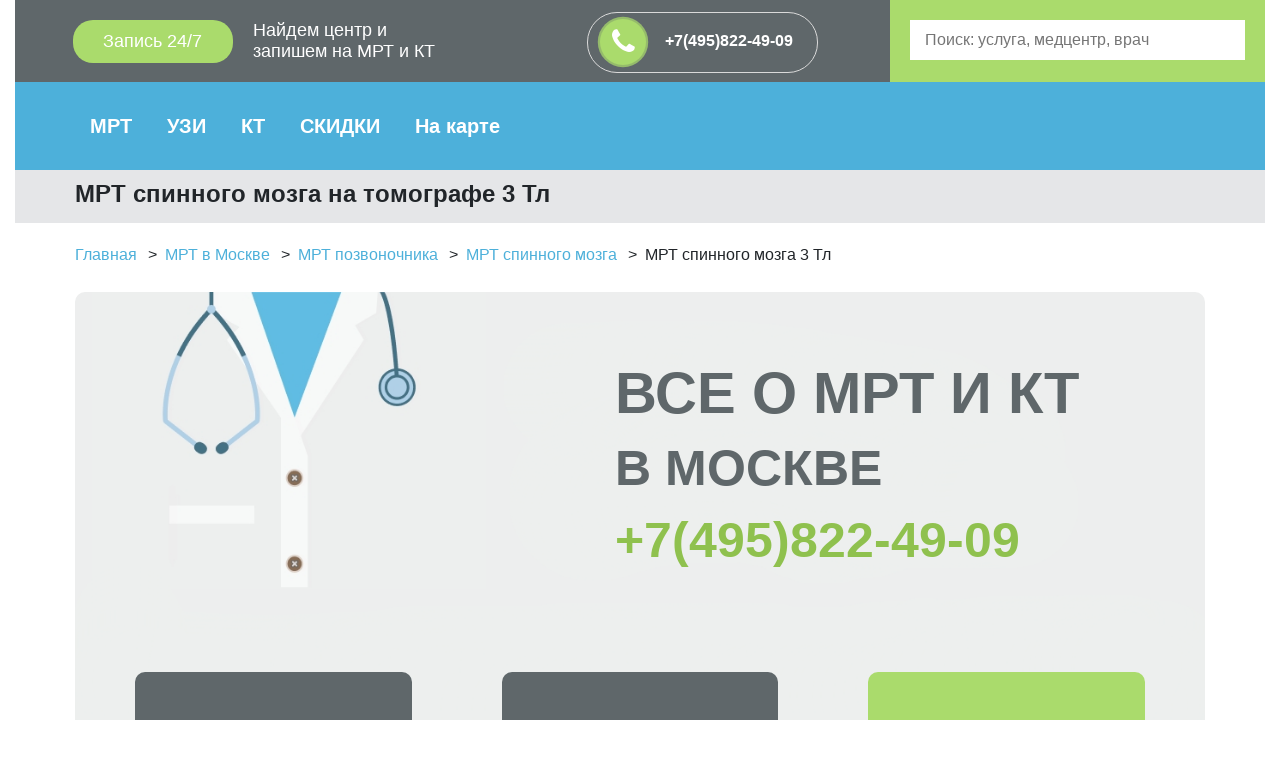

--- FILE ---
content_type: text/html; charset=UTF-8
request_url: https://mrtadresa-v-msk.ru/mrt/mrt-pozvonochnika/mrt-spinnogo-mozga/3-tesla
body_size: 24320
content:
<!DOCTYPE html>
<html lang="ru" prefix="og: http://ogp.me/ns# fb: http://ogp.me/ns/fb#">

<head>
    <title>МРТ спинного мозга на аппарате 3 Тесла адреса клиник в Москве, цены на сверхвысокопольную томографию</title>
    <meta charset="utf-8">
    <meta http-equiv="X-UA-Compatible" content="IE=edge">
    <meta name="viewport" content="width=device-width, initial-scale=1">
    <meta name="keywords" content="МРТ спинного мозг">
    <meta name="description" content="МРТ спинного мозга на 3 Тесла в Москве по выгодным ценам. Томография от 2000 руб. Акции и скидки ночью до 50% ?. Запись в день обращения. Бесплатная консультация по МРТ и КТ диагностике в Москве и Мос. области.">
    <meta property="og:title" content="МРТ спинного мозга на аппарате 3 Тесла адреса клиник в Москве, цены на сверхвысокопольную томографию">
    <meta property="og:image" content="//mrtadresa-v-msk.ru/images/org.jpg">
    <meta property="og:type" content="website">
    <meta property="og:url" content="https://mrtadresa-v-msk.ru/mrt/mrt-pozvonochnika/mrt-spinnogo-mozga/3-tesla">
    <meta property="og:description" content="МРТ спинного мозга на 3 Тесла в Москве по выгодным ценам. Томография от 2000 руб. Акции и скидки ночью до 50% ?. Запись в день обращения. Бесплатная консультация по МРТ и КТ диагностике в Москве и Мос. области.">
    <link rel="canonical" href="https://mrtadresa-v-msk.ru/mrt/mrt-pozvonochnika/mrt-spinnogo-mozga/3-tesla" />    <link rel="shortcut icon" href="/favicon.ico" type="image/x-icon">
	<link rel="icon" href="/favicon.ico" type="image/x-icon">
        <link rel="preload" href="/templates/default/js/bootstrap.min.js" as="script">
    <link rel="preload" href="/templates/default/js/jquery-3.3.1.min.js" as="script" >
    <link rel="preload" href="/templates/default/js/script.js" as="script" >
    <link rel="preload" href="/templates/default/css/bootstrap.min.css" as="style">
    <link rel="preload" href="/templates/default/css/style.css" as="style">
    <link rel="preload" href="/templates/default/slick/slick.css" as="style">
    <link rel="preload" href="/templates/default/css/font-awesome.min.css" as="style"/>    
    <link rel="stylesheet" href="/templates/default/css/font-awesome.min.css"  />
    <link rel="stylesheet" href="/templates/default/slick/slick.css">
    
        <link rel="stylesheet" href="/templates/default/css/bootstrap.min.css">
    <link href="/templates/default/css/style.css?v=1768620885" rel="stylesheet">
        <!-- Global site tag (gtag.js) - Google Analytics -->
	<script async src="https://www.googletagmanager.com/gtag/js?id=G-X3PZH5HMNY"></script>
	<script>
	  window.dataLayer = window.dataLayer || [];
	  function gtag(){dataLayer.push(arguments);}
	  gtag('js', new Date());

	  gtag('config', 'G-X3PZH5HMNY');
	</script>
		 </head>

<body>
		<!-- Yandex.Metrika counter -->
	<script type="text/javascript" >
	   (function(m,e,t,r,i,k,a){m[i]=m[i]||function(){(m[i].a=m[i].a||[]).push(arguments)};
	   m[i].l=1*new Date();k=e.createElement(t),a=e.getElementsByTagName(t)[0],k.async=1,k.src=r,a.parentNode.insertBefore(k,a)})
	   (window, document, "script", "https://mc.yandex.ru/metrika/tag.js", "ym");

	   ym(88179246, "init", {
	        clickmap:true,
	        trackLinks:true,
	        accurateTrackBounce:true,
	        webvisor:true
	   });
	</script>
	<noscript><div><img src="https://mc.yandex.ru/watch/88179246" style="position:absolute; left:-9999px;" alt="" /></div></noscript>
	<!-- /Yandex.Metrika counter -->
	    <section class="head">
        <div class="container clearfix m-n-p">
            <div class="bars"></div>
			<i class="fa fa-search"></i>
            
<div class="inline-left">
<a href="tel:+74958224909" class="open-click" >Запись 24/7</a>

<div class="left-text"><a href="/">Найдем центр и<br />
запишем на МРТ и КТ</a></div>
</div>

<div class="inline-center"><a id="phonehed" href="tel:+74958224909"><i class="fa fa-phone pulse animate"></i> +7(495)822-49-09</a></div>

<div class="inline-right">
<div class="search-speeded topbar"><input class="text" autocomplete="off" name="text" placeholder="Поиск: услуга, медцентр, врач" type="text" />
<div class="resultload topbar"> </div>
</div>
</div>

        </div>
    </section>

    <section>
        <div class="container">
            <div class="main-menu">
               <!-- <div class="button-box">
                    <button class="btn btn-primary green open-modal" data-fform="7">Онлайн запись</button>
                </div>-->
                <ul itemscope itemtype="http://schema.org/SiteNavigationElement">
                    <li><a itemprop="url" href="/mrt">МРТ</a><ul><li><a itemprop="url" href="/mrt/mrt-golovy">МРТ ГОЛОВЫ</a><ul><li><a itemprop="url" href="/mrt/mrt-golovy/mrt-glaznyh-orbit">МРТ ГЛАЗНЫХ ОРБИТ</a></li><li><a itemprop="url" href="/mrt/mrt-golovy/mrt-uha">МРТ ВНУТРЕННЕГО УХА</a></li><li><a itemprop="url" href="/mrt/mrt-golovy/mrt-golovnogo-mozga">МРТ ГОЛОВНОГО МОЗГА</a></li><li><a itemprop="url" href="/mrt/mrt-golovy/mrt-sosudov-golovnogo-mozga">МРТ СОСУДОВ ГОЛОВНОГО МОЗГА</a></li><li><a itemprop="url" href="/mrt/mrt-golovy/mrt-gipofiza">МРТ ГИПОФИЗА</a></li><li><a itemprop="url" href="/mrt/mrt-golovy/mrt-pazuh-nosa">МРТ ПАЗУХ НОСА</a></li></ul></li><li><a itemprop="url" href="/mrt/mrt-sosudov">МРТ СОСУДОВ</a><ul><li><a itemprop="url" href="/mrt/mrt-sosudov/mr-angiografiya-sosudov-golovnogo-mozga">МР-АНГИОГРАФИЯ ГОЛОВНОГО МОЗГА</a></li><li><a itemprop="url" href="/mrt/mrt-sosudov/mrt-sosudov-shei">МРТ СОСУДОВ ШЕИ</a></li><li><a itemprop="url" href="/mrt/mrt-bryushnoj-i-pochechnykh-arterij">МРТ АОРТЫ</a></li><li><a itemprop="url" href="/mrt/mrt-sosudov/mrt-koronarnyh-sosudov">МРТ КОРОНАРНЫХ СОСУДОВ</a></li></ul></li><li><a itemprop="url" href="/mrt/mrt-pozvonochnika">МРТ ПОЗВОНОЧНИКА</a><ul><li><a itemprop="url" href="/mrt/mrt-pozvonochnika/mrt-krestcovo-kopchikovogo-otdela">МРТ КРЕСТЦОВО-КОПЧИКОВОГО ОТДЕЛА</a></li><li><a itemprop="url" href="/mrt/mrt-pozvonochnika/mrt-spinnogo-mozga">МРТ СПИННОГО МОЗГА</a></li><li><a itemprop="url" href="/mrt/mrt-pozvonochnika/mrt-shejnogo-otdela-pozvonochnika">МРТ ШЕЙНОГО ОТДЕЛА</a><ul><li><a itemprop="url" href="/mrt/mrt-pozvonochnika/mrt-shejnogo-otdela-pozvonochnika/mrt-kraniovertebralnogo-perehoda">МРТ КРАНИОВЕРТЕБРАЛЬНОГО ПЕРЕХОДА</a></li></ul></li><li><a itemprop="url" href="/mrt/mrt-pozvonochnika/mrt-grudnogo-otdela-pozvonochnika">МРТ ГРУДНОГО ОТДЕЛА</a></li><li><a itemprop="url" href="/mrt/mrt-pozvonochnika/mrt-poyasnichno-krestcovogo-otdela-pozvonochnika">МРТ ПОЯСНИЧНО-КРЕСТЦОВОГО ОТДЕЛА</a><ul><li><a itemprop="url" href="/mrt/mrt-pozvonochnika/mrt-poyasnichno-krestcovogo-otdela-pozvonochnika/mrt-krestcovo-podvzdoshnyh-sochlenenij">МРТ КРЕСТЦОВО-ПОДВЗДОШНЫХ СОЧЛЕНЕНИЙ</a></li></ul></li></ul></li><li><a itemprop="url" href="/mrt/mrt-sustavov">МРТ СУСТАВОВ</a><ul><li><a itemprop="url" href="/mrt/mrt-sustavov/mrt-plechevogo-sustava">МРТ ПЛЕЧЕВОГО СУСТАВА</a></li><li><a itemprop="url" href="/mrt/mrt-sustavov/mrt-visochno-nizhnechelyustnogo-sustava">МРТ ВНЧС</a></li><li><a itemprop="url" href="/mrt/mrt-sustavov/mrt-kisti-ruki">МРТ КИСТИ РУКИ</a><ul><li><a itemprop="url" href="/mrt/mrt-sustavov/mrt-kisti-ruki/mrt-luchezapyastnogo-sustava">МРТ ЛУЧЕЗАПЯСТНОГО СУСТАВА</a></li></ul></li><li><a itemprop="url" href="/mrt/mrt-sustavov/mrt-stopy">МРТ СТОПЫ</a></li><li><a itemprop="url" href="/mrt/mrt-sustavov/mrt-kolennogo-sustava">МРТ КОЛЕННОГО СУСТАВА</a></li><li><a itemprop="url" href="/mrt/mrt-sustavov/mrt-golenostopnogo-sustava">МРТ ГОЛЕНОСТОПНОГО СУСТАВА</a></li><li><a itemprop="url" href="/mrt/mrt-sustavov/mrt-tazobedrennogo-sustava">МРТ ТАЗОБЕДРЕННОГО СУСТАВА</a></li><li><a itemprop="url" href="/mrt/mrt-sustavov/mrt-loktevogo-sustava">МРТ ЛОКТЕВОГО СУСТАВА</a></li></ul></li><li><a itemprop="url" href="/mrt/mrt-malogo-taza">МРТ МАЛОГО ТАЗА</a><ul><li><a itemprop="url" href="/mrt/mrt-malogo-taza/mrt-moshonki-i-chlena">МРТ МОШОНКИ И ПОЛОВОГО ОРГАНА</a></li><li><a itemprop="url" href="/mrt/mrt-malogo-taza/mrt-predstatelnoj-zhelezy">МРТ ПРЕДСТАТЕЛЬНОЙ ЖЕЛЕЗЫ</a></li><li><a itemprop="url" href="/mrt/mrt-malogo-taza/mrt-mochevogo-puzyrya">МРТ МОЧЕВОГО ПУЗЫРЯ</a></li><li><a itemprop="url" href="/mrt/mrt-malogo-taza/mrt-matki-i-yaichnikov">МРТ МАТКИ И ЯИЧНИКОВ</a></li></ul></li><li><a itemprop="url" href="/mrt/mrt-bryushnoj-polosti">МРТ ОРГАНОВ БРЮШНОЙ ПОЛОСТИ</a><ul><li><a itemprop="url" href="/mrt/mrt-bryushnoj-polosti/mrt-kishechnika">МРТ КИШЕЧНИКА</a><ul><li><a itemprop="url" href="/mrt/mrt-malogo-taza/gidro-mrt">ГИДРО МРТ</a></li><li><a itemprop="url" href="/mrt/mr-kolonoskopiya">МР КОЛОНОСКОПИЯ</a></li><li><a itemprop="url" href="/mrt/mr-enterografiya">МР ЭНТЕРОГРАФИЯ</a></li></ul></li><li><a itemprop="url" href="/mrt-mrt-bryushnoj-polosti-mrt-selezenki">МРТ СЕЛЕЗЕНКИ</a></li><li><a itemprop="url" href="/mrt/mrt-bryushnoj-polosti/mrt-zhelchnogo-puzyrya">МРТ ЖЕЛЧНОГО ПУЗЫРЯ</a></li><li><a itemprop="url" href="/mrt/mrt-bryushnoj-polosti/mrt-podzheludochnoj-zhelezy">МРТ ПОДЖЕЛУДОЧНОЙ ЖЕЛЕЗЫ</a></li><li><a itemprop="url" href="/mrt/mrt-bryushnoj-polosti/mrt-zheludka">МРТ ЖЕЛУДКА</a></li><li><a itemprop="url" href="/mrt/mrt-bryushnoj-polosti/mrt-pecheni">МРТ ПЕЧЕНИ</a></li></ul></li><li><a itemprop="url" href="/mrt/mrt-bryushnoj-polosti/mrt-zabryushinnogo-prostranstva-">МРТ ЗАБРЮШИННОГО ПРОСТРАНСТВА</a><ul><li><a itemprop="url" href="/mrt/mrt-bryushnoj-polosti/mrt-pochek">МРТ ПОЧЕК</a></li><li><a itemprop="url" href="/mrt/mrt-malogo-taza/mrt-mochevogo-puzyrya/mr-urografiya">МР-УРОГРАФИЯ</a></li><li><a itemprop="url" href="/mrt/mrt-bryushnoj-polosti/mrt-nadpochechnikov">МРТ НАДПОЧЕЧНИКОВ</a></li></ul></li><li><a itemprop="url" href="/mrt/mrt-myagkih-tkanej">МРТ МЯГКИХ ТКАНЕЙ</a><ul><li><a itemprop="url" href="/mrt/mrt-myagkih-tkanej/mrt-myagkih-tkanej-shei">МРТ МЯГКИХ ТКАНЕЙ ШЕИ</a></li><li><a itemprop="url" href="/mrt/mrt-myagkih-tkanej/mrt-myagkih-tkanej-shei/mrt-shitovidnoj-zhelezy">МРТ ЩИТОВИДНОЙ ЖЕЛЕЗЫ</a></li><li><a itemprop="url" href="/mrt/mrt-grudnoj-kletki/mrt-molochnyh-zhelez">МРТ МОЛОЧНЫХ ЖЕЛЕЗ</a></li></ul></li><li><a itemprop="url" href="/mrt/mrt-grudnoj-kletki">МРТ ГРУДНОЙ КЛЕТКИ</a><ul><li><a itemprop="url" href="/mrt/mrt-grudnoj-kletki/mrt-pishevoda">МРТ ПИЩЕВОДА</a></li><li><a itemprop="url" href="/mrt/mrt-grudnoj-kletki/mrt-organov-sredosteniya">МРТ СРЕДОСТЕНИЯ</a></li><li><a itemprop="url" href="/mrt/mrt-grudnoj-kletki/mrt-gorla-i-gortani">МРТ ГОРТАНИ И ТРАХЕИ</a></li><li><a itemprop="url" href="/mrt/mrt-grudnoj-kletki/mrt-legkih">МРТ ЛЕГКИХ</a></li><li><a itemprop="url" href="/mrt/mrt-grudnoj-kletki/mrt-serdca">МРТ СЕРДЦА</a></li></ul></li></ul></li><li><a itemprop="url" href="/uzi-v-msk">УЗИ</a><ul><li><a itemprop="url" href="/uzi-v-msk/uzi-organov-malogo-taza">УЗИ ОРГАНОВ МАЛОГО ТАЗА</a><ul><li><a itemprop="url" href="/uzi-v-msk/uzi-organov-malogo-taza/uzi-malogo-taza-transabdominalno">ТРАСНАБДОМИНАЛЬНОЕ УЗИ МАЛОГО ТАЗА</a></li><li><a itemprop="url" href="/uzi-v-msk/uzi-organov-malogo-taza/uzi-malogo-taza-transvaginalno">ТРАНСВАГИНАЛЬНОЕ УЗИ МАЛОГО ТАЗА</a></li><li><a itemprop="url" href="/uzi-v-msk/uzi-organov-malogo-taza/uzi-malogo-taza-transrektalno">ТРУЗИ </a></li><li><a itemprop="url" href="/uzi-v-msk/uzi-malogo-taza-u-muzhchin">УЗИ ОРГАНОВ МАЛОГО ТАЗА У МУЖЧИН</a></li><li><a itemprop="url" href="/uzi-v-msk/uzi-malogo-taza-u-zhenshchin">УЗИ ОРГАНОВ МАЛОГО ТАЗА У ЖЕНЩИН</a></li><li><a itemprop="url" href="/uzi-mochevogo-puzyrya">УЗИ МОЧЕВОГО ПУЗЫРЯ</a></li><li><a itemprop="url" href="/uzi-v-msk/uzi-predstatelnoj-zhelezy">УЗИ ПРОСТАТЫ</a></li><li><a itemprop="url" href="/uzi-v-msk/uzi-matki-i-yaichnikov">УЗИ МАТКИ И ЯИЧНИКОВ</a></li><li><a itemprop="url" href="/uzi-v-msk/uzi-follikulometriya-follikulogenez">УЗИ ФОЛЛИКУЛОМЕТРИЯ</a></li><li><a itemprop="url" href="/uzi-v-msk/uzi-polovogo-organa">УЗИ ПОЛОВОГО ОРГАНА</a></li></ul></li><li><a itemprop="url" href="/uzi-v-msk/uzi-organov-bryushnoj-polosti">УЗИ БРЮШНОЙ ПОЛОСТИ</a><ul><li><a itemprop="url" href="/uzi-v-msk/uzi-podzheludochnoj-zhelezy">УЗИ ПОДЖЕЛУДОЧНОЙ ЖЕЛЕЗЫ</a></li><li><a itemprop="url" href="/uzi-v-msk/uzi-pecheni">УЗИ ПЕЧЕНИ</a></li><li><a itemprop="url" href="/uzi-v-msk/uzi-zhelchnogo-puzyrya">УЗИ ЖЕЛЧНОГО ПУЗЫРЯ</a></li><li><a itemprop="url" href="/uzi-v-msk/uzi-selezenki">УЗИ СЕЛЕЗЕНКИ</a></li><li><a itemprop="url" href="/uzi-v-msk/uzi-zhelchevyvodyashchih-putej-i-zhelchnogo-puzyrya">УЗИ ЖЕЛЧЕВЫВОДЯЩИХ ПУТЕЙ</a></li><li><a itemprop="url" href="/uzi-v-msk/uzi-bryushnoj-polosti-i-pochek">УЗИ БРЮШНОЙ ПОЛОСТИ И ПОЧЕК</a></li></ul></li><li><a itemprop="url" href="/uzi-v-msk/uzi-zabryushinnogo-prostranstva">УЗИ ЗАБРЮШИННОГО ПРОСТРАНСТВА</a><ul><li><a itemprop="url" href="/uzi-v-msk/uzi-pochek">УЗИ ПОЧЕК</a></li><li><a itemprop="url" href="/uzi-v-msk/uzi-mochetochnikov">УЗИ МОЧЕТОЧНИКОВ</a></li><li><a itemprop="url" href="/uzi-v-msk/uzi-nadpochechnikov">УЗИ НАДПОЧЕЧНИКОВ</a></li></ul></li><li><a itemprop="url" href="/uzi-v-msk/uzi-serdca">УЗИ СЕРДЦА</a></li><li><a itemprop="url" href="/uzi-v-msk/uzi-sosudov">УЗИ СОСУДОВ</a><ul><li><a itemprop="url" href="/uzi-v-msk/tripleksnoe-skanirovanie-sosudov-arterij">ТРИПЛЕКСНОЕ СКАНИРОВАНИЕ СОСУДОВ</a></li><li><a itemprop="url" href="/uzi-v-msk/dupleksnoe-skanirovanie-sosudov-arterij">ДУПЛЕКСНОЕ СКАНИРОВАНИЕ СОСУДОВ</a></li><li><a itemprop="url" href="/uzi-v-msk/uzdg-sosudov">УЗГД СОСУДОВ</a></li><li><a itemprop="url" href="/uzi-v-msk/uzi-sosudov-shei">УЗИ СОСУДОВ ГОЛОВЫ И ШЕИ</a></li><li><a itemprop="url" href="/uzi-v-msk/uzi-sosudov-nizhnih-konechnostej-nog">УЗИ СОСУДОВ НИЖНИХ КОНЕЧНОСТЕЙ</a></li><li><a itemprop="url" href="/uzi-v-msk/uzi-sosudov-verhnih-konechnostej">УЗИ СОСУДОВ ВЕРХНИХ КОНЕЧНОСТЕЙ</a></li><li><a itemprop="url" href="/uzi-v-msk/uzi-sosudov-bryushnoj-polosti">УЗИ СОСУДОВ БРЮШНОЙ ПОЛОСТИ</a></li><li><a itemprop="url" href="/uzi-v-msk/uzi-sosudov-pochek">УЗИ СОСУДОВ ПОЧЕК</a></li><li><a itemprop="url" href="/uzi-v-msk/uzi-sosudov-malogo-taza">УЗИ СОСУДОВ МАЛОГО ТАЗА</a></li></ul></li><li><a itemprop="url" href="/uzi-v-msk/uzi-myagkih-tkanej">УЗИ МЯГКИХ ТКАНЕЙ И ЖЕЛЕЗ</a><ul><li><a itemprop="url" href="/uzi-v-msk/uzi-shchitovidnoj-zhelezy">УЗИ ЩИТОВИДНОЙ ЖЕЛЕЗЫ</a></li><li><a itemprop="url" href="/uzi-v-msk/uzi-slyunnyh-zhelez">УЗИ СЛЮННЫХ ЖЕЛЕЗ</a></li><li><a itemprop="url" href="/uzi-v-msk/uzi-molochnyh-zhelez">УЗИ МОЛОЧНЫХ ЖЕЛЕЗ</a></li><li><a itemprop="url" href="/uzi-v-msk/uzi-myagkih-tkanej-shei">УЗИ МЯГКИХ ТКАНЕЙ ШЕИ</a></li><li><a itemprop="url" href="/uzi-v-msk/uzi-myagkih-tkanej-lica">УЗИ МЯГКИХ ТКАНЕЙ ЛИЦА</a></li><li><a itemprop="url" href="/uzi-v-msk/uzi-myagkih-tkanej-zhivota">УЗИ МЯГКИХ ТКАНЕЙ ЖИВОТА</a></li><li><a itemprop="url" href="/uzi-v-msk/uzi-myagkih-tkanej-bedra-yagodic">УЗИ МЯГКИХ ТКАНЕЙ ЯГОДИЦ</a></li></ul></li><li><a itemprop="url" href="/uzi-v-msk/uzi-sustavov">УЗИ СУСТАВОВ</a><ul><li><a itemprop="url" href="/uzi-v-msk/uzi-kolennogo-sustava">УЗИ КОЛЕННОГО СУСТАВА</a></li><li><a itemprop="url" href="/uzi-golenostopnogo-sustava">УЗИ ГОЛЕНОСТОПНОГО СУСТАВА</a></li><li><a itemprop="url" href="/uzi-v-msk/uzi-kisti-ruki">УЗИ КИСТИ</a></li><li><a itemprop="url" href="/uzi-v-msk/uzi-luchezapyastnogo-sustava">УЗИ ЛУЧЕЗАПЯСТНОГО СУСТАВА</a></li><li><a itemprop="url" href="/uzi-v-msk/uzi-tazobedrennogo-sustava">УЗИ ТАЗОБЕДРЕННОГО СУСТАВА</a></li><li><a itemprop="url" href="/uzi-v-msk/uzi-loktevogo-sustava">УЗИ ЛОКТЕВОГО СУСТАВА</a></li><li><a itemprop="url" href="/uzi-v-msk/uzi-plechevogo-sustava">УЗИ ПЛЕЧЕВОГО СУСТАВА</a></li><li><a itemprop="url" href="/uzi-v-msk/uzi-stopy-nog">УЗИ СТОПЫ</a></li></ul></li><li><a itemprop="url" href="/uzi-v-msk/uzi-golovnogo-mozga">УЗИ ГОЛОВЫ</a><ul><li><a itemprop="url" href="/uzi-v-msk/uzi-nosa-i-pazuh">УЗИ ПАЗУХ НОСА</a></li></ul></li><li><a itemprop="url" href="/uzi-v-msk/uzi-limfaticheskih-uzlov">УЗИ ЛИМФОУЗЛОВ</a><ul><li><a itemprop="url" href="/uzi-v-msk/uzi-podklyuchichnyh-i-nadklyuchichnyh-limfouzlov">УЗИ ПОДКЛЮЧИЧНЫХ И НАДКЛЮЧИЧНЫХ ЛИМФОУЗЛОВ</a></li><li><a itemprop="url" href="/uzi-v-msk/uzi-limfouzlov-shei">УЗИ ЛИМФОУЗЛОВ ШЕИ</a></li><li><a itemprop="url" href="/uzi-v-msk/uzi-limfaticheskih-uzlov-bryushnoj-polosti">УЗИ БРЮШНЫХ ЛИМФОУЗЛОВ</a></li><li><a itemprop="url" href="/uzi-v-msk/uzi-limfaticheskih-uzlov-pahovoj-oblasti">УЗИ ПАХОВЫХ ЛИМФОУЗЛОВ</a></li><li><a itemprop="url" href="/uzi-v-msk/uzi-podchelyustnyh-limfouzlov">УЗИ ПОДЧЕЛЮСТНЫХ ЛИМФОУЗЛОВ</a></li></ul></li></ul></li><li><a itemprop="url" href="/kt">КТ</a><ul><li><a itemprop="url" href="/kt-golovy-cena">КТ ГОЛОВЫ</a><ul><li><a itemprop="url" href="/kt-golovnogo-mozga-cena">КТ ГОЛОВНОГО МОЗГА</a></li><li><a itemprop="url" href="/kt-nosa-nosovyh-pazuh-cena">КТ НОСА</a></li><li><a itemprop="url" href="/kt-uha-cena">КТ УХА</a></li><li><a itemprop="url" href="/kt-glaza-orbit-glaznyh-cena">КТ ГЛАЗА</a><ul><li><a itemprop="url" href="/kt-glaznic">КТ ГЛАЗНИЦ</a></li></ul></li><li><a itemprop="url" href="/kt-angiografiya-golovnogo-mozga-cena">КТ СОСУДОВ ГОЛОВНОГО МОЗГА</a></li></ul></li><li><a itemprop="url" href="/kt-shei-cena">КТ ШЕИ</a><ul><li><a itemprop="url" href="/kt-gorla-gortani-cena">КТ ГОРЛА И ГОРТАНИ</a></li><li><a itemprop="url" href="/kt-golovy-i-shei-cena">КТ ГОЛОВЫ И ШЕИ</a></li><li><a itemprop="url" href="/kt-schitovidnoj-zhelezy-cena">КТ ЩИТОВИДНОЙ ЖЕЛЕЗЫ</a></li><li><a itemprop="url" href="/kt-myagkih-tkanej-shei-cena">КТ МЯГКИХ ТКАНЕЙ ШЕИ</a></li><li><a itemprop="url" href="/kt-sosudov-shei">КТ СОСУДОВ ШЕИ</a></li></ul></li><li><a itemprop="url" href="/kt-grudnoj-kletki-cena">КТ ГРУДНОЙ КЛЕТКИ</a><ul><li><a itemprop="url" href="/kt-bronhov-cena">КТ БРОНХОВ</a></li><li><a itemprop="url" href="/kt-legkih-cena">КТ ЛЕГКИХ</a></li><li><a itemprop="url" href="/kt-serdca-cena">КТ СЕРДЦА</a></li><li><a itemprop="url" href="/kt-reber-cena">КТ РЕБЕР</a></li></ul></li><li><a itemprop="url" href="/kt-brushnoj-polosti-cena">КТ БРЮШНОЙ ПОЛОСТИ</a><ul><li><a itemprop="url" href="/kt-zheludka-i-kishechnika-cena">КТ ЖЕЛУДКА</a></li><li><a itemprop="url" href="/kt-podzheludochnoj-zhelezy-cena">КТ ПОДЖЕЛУДОЧНОЙ ЖЕЛЕЗЫ</a></li><li><a itemprop="url" href="/kt-pochek-cena">КТ ПОЧЕК</a><ul><li><a itemprop="url" href="/mskt-pochek-mochevyvodyaschih-putej-cena">КТ ПОЧЕК И МОЧЕВЫВОДЯЩИХ ПУТЕЙ</a></li><li><a itemprop="url" href="/mskt-nadpochechnikov">КТ НАДПОЧЕЧНИКОВ</a></li></ul></li><li><a itemprop="url" href="/kt-pecheni-cena">КТ ПЕЧЕНИ</a></li><li><a itemprop="url" href="/mskt-selezenki">КТ СЕЛЕЗЕНКИ</a></li><li><a itemprop="url" href="/kt-zhelchnogo-puzyrya">КТ ЖЕЛЧНОГО ПУЗЫРЯ</a><ul><li><a itemprop="url" href="/kt-holangiografiya-cena">КТ ХОЛАНГИОГРАФИЯ</a></li></ul></li><li><a itemprop="url" href="/mskt-bryushnoj-polosti-zabryushennogo-prostranstva">КТ БРЮШНОЙ ПОЛОСТИ И ЗАБРЮШИННОГО ПРОСТРАНСТВА</a></li><li><a itemprop="url" href="/kt-zabryushinnogo-prostranstva">КТ ЗАБРЮШИННОГО ПРОСТРАНСТВА</a></li><li><a itemprop="url" href="/kt-virtualnaya-kolonoskopiya-cena">КТ КОЛОНОСКОПИЯ</a></li></ul></li><li><a itemprop="url" href="/kt-malogo-taza-cena">КТ МАЛОГО ТАЗА</a><ul><li><a itemprop="url" href="/kt-matki-yaichnika-cena">КТ МАТКИ И ЯИЧНИКОВ</a></li><li><a itemprop="url" href="/kt-mochevogo-puzyrya-cena">КТ МОЧЕВОГО ПУЗЫРЯ</a></li><li><a itemprop="url" href="/kt-predstatelnoj-zhelezy">КТ ПРОСТАТЫ</a></li></ul></li><li><a itemprop="url" href="/kt-kostej-cena">КТ КОСТЕЙ</a><ul><li><a itemprop="url" href="/kt-bedra-cena">КТ БЕДРА</a></li><li><a itemprop="url" href="/kt-cherepa-cena">КТ ЧЕРЕПА</a></li><li><a itemprop="url" href="/kt-chelusti-cena">КТ ЧЕЛЮСТИ</a></li><li><a itemprop="url" href="/kt-kostej-taza-cena">КТ КОСТЕЙ ТАЗА</a></li><li><a itemprop="url" href="/kt-klyuchicy-cena">КТ КЛЮЧИЦЫ</a></li><li><a itemprop="url" href="/kt-licevyh-kostej-cena">КТ КОСТЕЙ ЛИЦА</a></li><li><a itemprop="url" href="/kt-predplechya-cena">КТ ПРЕДПЛЕЧЬЯ</a></li></ul></li><li><a itemprop="url" href="/kt-pozvonochnika-cena">КТ ПОЗВОНОЧНИКА</a><ul><li><a itemprop="url" href="/kt-sheynogo-otdela-pozvonochnika-cena">КТ ШЕЙНОГО ОТДЕЛА</a></li><li><a itemprop="url" href="/kt-grudnogo-otdela-pozvonochnika-cena">КТ ГРУДНОГО ОТДЕЛА</a></li><li><a itemprop="url" href="/kt-poyasnichnogo-otdela-pozvonochnika-cena">КТ ПОЯСНИЧНОГО ОТДЕЛА</a></li><li><a itemprop="url" href="/kt-poyasnichno-krestcovogo-otdela-pozvonochnika-cena">КТ ПОЯСНИЧНО-КРЕСТЦОВОГО ОТДЕЛА</a></li><li><a itemprop="url" href="/kt-kopchika-cena">КТ КОПЧИКА</a></li><li><a itemprop="url" href="/kt-krestcovo-podvzdoshnogo-sochleneniya-cena">КТ КРЕСТЦОВО-ПОДВЗДОШНОГО СОЧЛЕНЕНИЯ </a></li><li><a itemprop="url" href="/kt-kraniovertebralnogo-perehoda-cena">КТ КРАНИОВЕРТЕБРАЛЬНОГО ПЕРЕХОДА</a></li></ul></li><li><a itemprop="url" href="/kt-sustavov-cena">КТ СУСТАВОВ</a><ul><li><a itemprop="url" href="/kt-kolennogo-sustava-cena">КТ КОЛЕННОГО СУСТАВА</a></li><li><a itemprop="url" href="/kt-plechevogo-susyava-cena">КТ ПЛЕЧЕВОГО СУСТАВА</a></li><li><a itemprop="url" href="/kt-loktevyh-sustavov-cena">КТ ЛОКТЕВЫХ СУСТАВОВ</a></li><li><a itemprop="url" href="/kt-golenostopnogo-sustava-cena">КТ ГОЛЕНОСТОПНОГО СУСТАВА</a></li><li><a itemprop="url" href="/kt-tazobedrennyh-sustavov-cena">КТ ТАЗОБЕДРЕННЫХ СУСТАВОВ</a></li><li><a itemprop="url" href="/kt-ruki-kisti-cena">КТ РУКИ</a></li><li><a itemprop="url" href="/kt-stopy-cena">КТ СТОПЫ</a></li></ul></li><li><a itemprop="url" href="/kt-angiografiya-cena">КТ АНГИОГРАФИЯ</a><ul><li><a itemprop="url" href="/kt-angiografiya-brushnoj-grudnoj-aorty-cena">КТ АНГИОГРАФИЯ АОРТЫ</a><ul><li><a itemprop="url" href="/kt-brushnoj-aorty-cena">КТ БРЮШНОЙ АОРТЫ</a></li><li><a itemprop="url" href="/kt-grudnoj-aorty-cena">КТ ГРУДНОЙ АОРТЫ</a></li></ul></li><li><a itemprop="url" href="/kt-angiografiya-pochek-cena">КТ АНГИОГРАФИЯ ПОЧЕК</a></li><li><a itemprop="url" href="/kt-angiografiya-shei-cena">КТ АНГИОГРАФИЯ ШЕИ</a></li><li><a itemprop="url" href="/kt-angiografiya-malogo-taza-cena">КТ АНГИОГРАФИЯ МАЛОГО ТАЗА</a></li><li><a itemprop="url" href="/kt-sosudov-serdca-cena-kt-koronarografija">КТ СОСУДОВ СЕРДЦА</a></li><li><a itemprop="url" href="/kt-venografiya-cena">КТ ВЕНОГРАФИЯ</a><ul><li><a itemprop="url" href="/kt-venografiya-nizhnih-konechnostej-cena">КТ ВЕНОГРАФИЯ КОНЕЧНОСТЕЙ</a></li><li><a itemprop="url" href="/kt-venografiya-malogo-taza-cena">КТ ВЕНОГРАФИЯ МАЛОГО ТАЗА</a></li></ul></li><li><a itemprop="url" href="/kt-angiografiya-legkih-cena">КТ АНГИОГРАФИЯ ЛЕГКИХ</a></li><li><a itemprop="url" href="/kt-angiografiya-golovy-i-shei-cena">КТ АНГИОГРАФИЯ ГОЛОВЫ И ШЕИ</a><ul><li><a itemprop="url" href="/kt-angiografiya-bca-cena">КТ БРАХИОЦЕФАЛЬНЫХ АРТЕРИЙ</a></li></ul></li><li><a itemprop="url" href="/kt-angiografiya-nizhnih-konechnostej-cena">КТ АНГИОГРАФИЯ КОНЕЧНОСТЕЙ</a><ul><li><a itemprop="url" href="/kt-sosudov-nizhnih-konechnostej-cena">КТ СОСУДОВ НИЖНИХ КОНЕЧНОСТЕЙ</a></li><li><a itemprop="url" href="/kt-sosudov-verhnih-konechnostej-cena">КТ СОСУДОВ ВЕРХНИХ КОНЕЧНОСТЕЙ</a></li></ul></li></ul></li></ul></li><li><a itemprop="url" href="/mrt-akcii-skidki">СКИДКИ</a><ul><li><a itemprop="url" href="/mrt-akcii-skidki">МРТ СО СКИДКОЙ</a></li></ul></li><li><a itemprop="url" href="/centry-na-karte">На карте</a></li>                </ul>
            </div>
            <div class="main-menu-mobile">
                <div class="head-nav">
                    <div class="close"></div>
                </div>
                <ul itemscope itemtype="http://schema.org/SiteNavigationElement"></ul>
            </div>
        </div>
    </section>

    <section>
    <div class="container m-n-p">       
        <h1 class="main-title">МРТ спинного мозга на томографе 3 Тл</h1>
    </div>
</section>
<section class="section ">
    <div class="container">
        <div class="indent breadcrumb-container">
                <ul itemscope="" itemtype="http://schema.org/BreadcrumbList" class="interval breadcrumb">
        <li itemprop="itemListElement" itemscope itemtype="http://schema.org/ListItem">
            <a itemprop="item" href="/">Главная</a>
            <meta  itemprop="name" content="Главная">
            <meta itemprop="position" content="1" />
        </li>
                    <li itemprop="itemListElement" itemscope itemtype="http://schema.org/ListItem">
                                    <a itemprop="item" href="/mrt">МРТ в Москве</a>
                                <meta  itemprop="name" content="МРТ в Москве">
                <meta itemprop="position" content="2" />
            </li>
                    <li itemprop="itemListElement" itemscope itemtype="http://schema.org/ListItem">
                                    <a itemprop="item" href="/mrt/mrt-pozvonochnika">МРТ позвоночника</a>
                                <meta  itemprop="name" content="МРТ позвоночника">
                <meta itemprop="position" content="3" />
            </li>
                    <li itemprop="itemListElement" itemscope itemtype="http://schema.org/ListItem">
                                    <a itemprop="item" href="/mrt/mrt-pozvonochnika/mrt-spinnogo-mozga">МРТ спинного мозга</a>
                                <meta  itemprop="name" content="МРТ спинного мозга">
                <meta itemprop="position" content="4" />
            </li>
                    <li itemprop="itemListElement" itemscope itemtype="http://schema.org/ListItem">
                                    <span>МРТ спинного мозга 3 Тл</span>
                                <meta  itemprop="name" content="МРТ спинного мозга 3 Тл">
                <meta itemprop="position" content="5" />
            </li>
            </ul>
        </div>   
    </div>
</section>
<section>
    <div class="container">
        <div class="indent">
            <div class="text-box"><p><div class="intro">
                                <div class="slider common-slide" data-arrows="false"  data-id="3" data-speed="3" data-grid="1">
                                    <div class="position: relative;"><img src="/upload/baner/1599474792765_1599116105401_2020-09-03_124445.png"><div class="body"><p>Все о МРТ и КТ</p>
<p>в Москве</p>
<p class="phone"> +7(495)822-49-09 </p></div></div>
                                </div>
<div class="intro-card">
<div class="row">
<div class="col">
<div class="card grey"><a href="#center-list-page"><img alt="" src="/templates/default/images/icon-17.png" /> </a>
<p><a href="#center-list-page">Адреса</a></p>
<a href="#center-list-page"> </a></div>
</div>

<div class="col">
<div class="card grey"><a href="#center-list-page"><img alt="" src="/templates/default/images/icon-18.png" /> </a>

<p><a href="#center-list-page">Цены</a></p>
<a href="#center-list-page"> </a></div>
</div>

<div class="col">
<div class="card green"><a class="open-modal" data-fform="7" href="#"><img alt="" src="/templates/default/images/icon-19.png" /> </a>

<p><a class="open-modal" data-fform="7" href="#">Онлайн запись</a></p>
<a class="open-modal" data-fform="7" href="#"> </a></div>
</div>
</div>
</div>
</div>
</p> <h2>Где сделать МРТ спинного мозга на томографе 3 Тесла в Москве</h2> </div>
            <div class="mobile-copy-box"></div>
<div class="centers-info interval" id="center-list-page">
    <div class="fields">
    	   	
                        
                
                <div class="is-discount-search"></div> 
                <div><span>Стоимость:</span> <span class="blue">от 3700  до 9000р. </span> </div>
                <div><span>Где сделать обследование в Санкт-Петербурге:</span>  найдено <a class="blue" href="#center-search">3 центра</a></div>
        
                <div class="mobile-hide"><span>Что входит в цену:</span> обследование, расшифровка, письменное заключение, запись снимков на пленку или CD.</div>
         
    </div>
	
    
    
        <div class="clearfix"></div>    
</div> 
<div class="mobile-copy">
	<form class="search-centers interval search-center-reload">
	    <input type="hidden" name="category_id" value="">
	    <input type="hidden" name="uri" value="/mrt/mrt-pozvonochnika/mrt-spinnogo-mozga/3-tesla">
	    <input type="hidden" name="center_item_id" value="">
	    <div class="row">
	        <div class="col-md-10">
	            <div class="row">
	                <div class="col-md-6">
	                    <label>Район</label>
	                    <select name="raion" class="select-uniform">
	                        <option value="">Не важно</option><option  value="91">Академический</option><option  value="29">Алексеевский</option><option  value="30">Алтуфьевский</option><option  value="6">Арбат</option><option  value="13">Аэропорт</option><option  value="31">Бабушкинский</option><option  value="7">Басманный </option><option  value="14">Беговой</option><option  value="15">Бескудниковский</option><option  value="32">Бибирево</option><option  value="46">Богородское</option><option  value="76">Братеево</option><option  value="33">Бутырский</option><option  value="47">Вешняки</option><option  value="102">Внуково</option><option  value="16">Войковский</option><option  value="74">Восточное Бирюлёво</option><option  value="17">Восточное Дегунино</option><option  value="49">Восточное Измайлово</option><option  value="48">Восточный</option><option  value="62">Выхино-Жулебино</option><option  value="92">Гагаринский</option><option  value="18">Головинский</option><option  value="50">Гольяново</option><option  value="77">Даниловский</option><option  value="19">Дмитровский</option><option  value="78">Донской</option><option  value="104">Дорогомилово</option><option  value="1">Замоскворечье</option><option  value="75">Западное Бирюлёво</option><option  value="20">Западное Дегунино</option><option  value="93">Зюзино</option><option  value="79">Зябликово</option><option  value="51">Ивановское</option><option  value="52">Измайлово</option><option  value="94">Коньково</option><option  value="21">Коптево</option><option  value="53">Косино-Ухтомский</option><option  value="95">Котловка</option><option  value="3">Красносельский</option><option  value="105">Крылатское</option><option  value="128">Крюково</option><option  value="64">Кузьминки</option><option  value="106">Кунцево</option><option  value="116">Куркино</option><option  value="22">Левобережный</option><option  value="65">Лефортово</option><option  value="34">Лианозово</option><option  value="96">Ломоносовский</option><option  value="35">Лосиноостровский</option><option  value="66">Люблино</option><option  value="36">Марфино</option><option  value="37">Марьина Роща</option><option  value="67">Марьино</option><option  value="54">Метрогородок</option><option  value="9">Мещанский</option><option  value="117">Митино</option><option  value="107">Можайский</option><option  value="80">Москворечье-Сабурово</option><option  value="81">Нагатино-Садовники</option><option  value="82">Нагатинский Затон</option><option  value="83">Нагорный </option><option  value="68">Некрасовка</option><option  value="69">Нижегородский</option><option  value="108">Ново-Переделкино</option><option  value="55">Новогиреево</option><option  value="56">Новокосино</option><option  value="97">Обручевский</option><option  value="38">Останкинский</option><option  value="39">Отрадное</option><option  value="109">Очаково-Матвеевское</option><option  value="57">Перово</option><option  value="70">Печатники</option><option  value="118">Покровское-Стрешнево</option><option  value="58">Преображенское</option><option  value="8">Пресненский</option><option  value="110">Проспект Вернадского</option><option  value="111">Раменки</option><option  value="40">Ростокино</option><option  value="71">Рязанский</option><option  value="24">Савёловский</option><option  value="41">Свиблово</option><option  value="98">Северное Бутово</option><option  value="59">Северное Измайлово</option><option  value="43">Северное Медведково</option><option  value="84">Северное Орехово-Борисово</option><option  value="119">Северное Тушино</option><option  value="87">Северное Чертаново</option><option  value="42">Северный</option><option  value="25">Сокол</option><option  value="60">Соколиная Гора</option><option  value="61">Сокольники</option><option  value="112">Солнцево</option><option  value="120">Строгино</option><option  value="4">Таганский</option><option  value="10">Тверской</option><option  value="72">Текстильщики</option><option  value="99">Тёплый Стан</option><option  value="26">Тимирязевский</option><option  value="113">Тропарёво-Никулино</option><option  value="114">Филёвский Парк</option><option  value="115">Фили-Давыдково</option><option  value="11">Хамовники</option><option  value="27">Ховрино</option><option  value="121">Хорошёво-Мнёвники</option><option  value="28">Хорошёвский</option><option  value="86">Царицыно</option><option  value="88">Центральное Чертаново</option><option  value="100">Черёмушки</option><option  value="122">Щукино</option><option  value="101">Южное Бутово</option><option  value="44">Южное Медведково</option><option  value="85">Южное Орехово-Борисово</option><option  value="123">Южное Тушино</option><option  value="89">Южное Чертаново </option><option  value="90">Южное Чертаново </option><option  value="73">Южнопортовый</option><option  value="12">Якиманка</option><option  value="45">Ярославский</option><option  value="103">Ясенево</option>	                    </select>
	                </div>
	                <div class="col-md-6">
	                    <label>Метро</label>
	                    <select name="metro" class="select-uniform">                                             
	                        <option value="">Не важно</option><option  value="236"> Рассказовка</option><option  value="65">Авиамоторная </option><option  value="64">Автозаводская</option><option  value="63">Академическая</option><option  value="251">Александровский сад</option><option  value="62">Алексеевская</option><option  value="61">Алма-Атинская</option><option  value="60">Алтуфьево</option><option  value="59">Андроновка</option><option  value="58">Аннино </option><option  value="57">Арбатская</option><option  value="56">Аэропорт</option><option  value="55">Бабушкинская</option><option  value="54">Багратионовская</option><option  value="53">Балтийская</option><option  value="52">Баррикадная</option><option  value="51">Бауманская</option><option  value="50">Беговая</option><option  value="49">Белокаменная </option><option  value="220">Беломорская</option><option  value="48">Белорусская</option><option  value="47">Беляево</option><option  value="46">Бибирево</option><option  value="45">Библиотека им. Ленина</option><option  value="44">Битцевский парк </option><option  value="43">Борисово </option><option  value="42">Боровицкая</option><option  value="246">Боровское шоссе</option><option  value="41">Ботанический сад</option><option  value="40">Братиславская</option><option  value="39">Бульвар Адмирала Ушакова</option><option  value="38">Бульвар Дмитрия Донского</option><option  value="37">Бульвар Рокоссовского</option><option  value="36">Бунинская аллея</option><option  value="35">Бутырская</option><option  value="34">Варшавская</option><option  value="33">ВДНХ</option><option  value="32">Верхние Котлы</option><option  value="221">Верхние Лихоборы</option><option  value="31">Владыкино</option><option  value="30">Водный стадион</option><option  value="29">Войковская</option><option  value="28">Волгоградский проспект</option><option  value="27">Волжская</option><option  value="26">Волоколамская</option><option  value="25">Воробьевы горы</option><option  value="24">Выставочная</option><option  value="23">Выставочный центр</option><option  value="22">Выхино</option><option  value="222">Говорово</option><option  value="21">Деловой центр</option><option  value="20">Динамо</option><option  value="19">Дмитровская</option><option  value="18">Добрынинская</option><option  value="17">Домодедовская</option><option  value="16">Достоевская</option><option  value="15">Дубровка</option><option  value="14">Жулебино</option><option  value="13">ЗИЛ</option><option  value="12">Зорге</option><option  value="11">Зябликово</option><option  value="10">Измайлово</option><option  value="9">Измайловская</option><option  value="8">Калужская</option><option  value="7">Кантемировская</option><option  value="6">Каховская</option><option  value="5">Каширская</option><option  value="4">Киевская</option><option  value="3">Китай-город</option><option  value="1">Кожуховская</option><option  value="2">Коломенская</option><option  value="223">Коммунарка</option><option  value="66">Комсомольская</option><option  value="67">Коньково</option><option  value="68">Коптево</option><option  value="224">Косино</option><option  value="69">Котельники</option><option  value="70">Красногвардейская</option><option  value="71">Краснопресненская</option><option  value="72">Красносельская</option><option  value="73">Красные Ворота</option><option  value="74">Крестьянская застава</option><option  value="75">Кропоткинская</option><option  value="76">Крылатское</option><option  value="77">Крымская</option><option  value="78">Кузнецкий мост</option><option  value="79">Кузьминки</option><option  value="80">Кунцевская</option><option  value="81">Курская</option><option  value="83">Ленинский проспект</option><option  value="84">Лермонтовский проспект</option><option  value="85">Лесопарковая</option><option  value="226">Лефортово </option><option  value="248">Лианозово</option><option  value="86">Лихоборы</option><option  value="87">Локомотив </option><option  value="88">Ломоносовский проспект</option><option  value="89">Лубянка</option><option  value="90">Лужники</option><option  value="227">Лухмановская</option><option  value="91">Люблино</option><option  value="92">Марксистская</option><option  value="93">Марьина роща</option><option  value="94">Марьино</option><option  value="95">Маяковская</option><option  value="96">Медведково</option><option  value="97">Международная</option><option  value="98">Менделеевская</option><option  value="99">Минская</option><option  value="100">Митино</option><option  value="228">Мичуринский проспект</option><option  value="229">Мнёвники</option><option  value="101">Молодежная</option><option  value="102">Мякинино</option><option  value="103">Нагатинская</option><option  value="104">Нагорная</option><option  value="230">Народное Ополчение</option><option  value="105">Нахимовский проспект</option><option  value="249">Некрасовка</option><option  value="106">Нижегородская</option><option  value="107">Новогиреево</option><option  value="108">Новокосино</option><option  value="109">Новокузнецкая</option><option  value="231">Новопеределкино</option><option  value="110">Новослободская</option><option  value="111">Новохохловская</option><option  value="112">Новоясеневская</option><option  value="113">Новые Черемушки</option><option  value="232">Озёрная</option><option  value="114">Окружная</option><option  value="233">Окская</option><option  value="115">Октябрьская</option><option  value="116">Октябрьское поле</option><option  value="234">Ольховая</option><option  value="117">Орехово</option><option  value="118">Отрадное</option><option  value="119">Охотный ряд</option><option  value="120">Павелецкая</option><option  value="121">Панфиловская</option><option  value="122">Парк Культуры</option><option  value="123">Парк Победы</option><option  value="124">Партизанская</option><option  value="125">Первомайская</option><option  value="126">Перово</option><option  value="127">Петровский парк</option><option  value="128">Петровско-Разумовская</option><option  value="129">Печатники</option><option  value="130">Пионерская</option><option  value="131">Планерная</option><option  value="132">Площадь Гагарина</option><option  value="133">Площадь Ильича</option><option  value="134">Площадь Революции</option><option  value="135">Полежаевская</option><option  value="136">Полянка</option><option  value="137">Пражская</option><option  value="138">Преображенская площадь</option><option  value="235">Прокшино</option><option  value="139">Пролетарская</option><option  value="140">Проспект Вернадского</option><option  value="141">Проспект Мира</option><option  value="142">Профсоюзная</option><option  value="143">Пушкинская</option><option  value="144">Пятницкое шоссе</option><option  value="145">Раменки</option><option  value="146">Речной вокзал</option><option  value="147">Рижская</option><option  value="148">Римская</option><option  value="149">Ростокино</option><option  value="150">Румянцево</option><option  value="151">Рязанский проспект</option><option  value="152">Савеловская</option><option  value="153">Саларьево</option><option  value="154">Свиблово</option><option  value="155">Севастопольская</option><option  value="238">Селигерская</option><option  value="156">Семеновская</option><option  value="157">Серпуховская</option><option  value="158">Славянский бульвар</option><option  value="159">Смоленская</option><option  value="160">Сокол</option><option  value="161">Соколиная гора</option><option  value="162">Сокольники</option><option  value="239">Солнцево</option><option  value="163">Спартак</option><option  value="164">Спортивная</option><option  value="165">Сретенский бульвар</option><option  value="240">Стахановская </option><option  value="166">Стрешнево</option><option  value="167">Строгино</option><option  value="168">Студенческая</option><option  value="169">Сухаревская</option><option  value="171">Сходненская</option><option  value="172">Таганская</option><option  value="173">Тверская</option><option  value="174">Театральная</option><option  value="175">Текстильщики</option><option  value="176">Телецентр</option><option  value="177">Теплый Стан</option><option  value="178">Технопарк</option><option  value="179">Тимирязевская</option><option  value="180">Третьяковская</option><option  value="181">Тропарево</option><option  value="182">Трубная</option><option  value="183">Тульская</option><option  value="184">Тургеневская</option><option  value="185">Тушинская</option><option  value="186">Угрешская</option><option  value="187">Улица 1905 года</option><option  value="188">Улица Академика Королёва</option><option  value="189">Улица Академика Янгеля</option><option  value="190">Улица Горчакова</option><option  value="241">Улица Дмитриевского</option><option  value="191">Улица Милашенкова</option><option  value="192">Улица Сергея Эйзенштейна</option><option  value="193">Улица Скобелевская</option><option  value="194">Улица Старокачаловская</option><option  value="195">Университет</option><option  value="242">Филатов Луг</option><option  value="196">Филевский парк</option><option  value="197">Фили</option><option  value="198">Фонвизинская</option><option  value="199">Фрунзенская</option><option  value="244">Ховрино</option><option  value="200">Хорошево</option><option  value="201">Хорошевская</option><option  value="202">Царицыно</option><option  value="203">Цветной бульвар</option><option  value="204">ЦСКА</option><option  value="205">Черкизовская</option><option  value="206">Чертановская</option><option  value="207">Чеховская</option><option  value="208">Чистые пруды</option><option  value="209">Чкаловская</option><option  value="210">Шаболовская</option><option  value="211">Шелепиха</option><option  value="212">Шипиловская</option><option  value="213">Шоссе Энтузиастов</option><option  value="214">Щелковская</option><option  value="215">Щукинская</option><option  value="216">Электрозаводская</option><option  value="245">Юго-Восточная</option><option  value="217">Юго-Западная</option><option  value="218">Южная</option><option  value="219">Ясенево</option>	                    </select>
	                </div> 
	            </div>
	        </div>
	        <div class="col-md-2 position-relative">
	            <button class="btn btn-primary blue" onclick="$(this).html('Поиск ...')">Найти</button>
	        </div>
	    </div>
	</form>
</div>        
<div class="centers-list-map interval">    
    <div class="centers">
        <div class="mrt_center_item"><div itemscope="" itemtype="http://schema.org/MedicalOrganization" class="center-item page-center" data-id="card-300" id="card-300" data-slug="//mrtadresa-v-msk.ru/mrt-kt-i-uzi-orekhovo-zuevo-na-ulicze-volodarskogo-14">
    <meta itemprop="url" content="/mrt-kt-i-uzi-orekhovo-zuevo-na-ulicze-volodarskogo-14">
    <meta itemprop="image" content="/upload/center/300/big/15331633689178.jpg">
    <meta itemprop="description" content="МРТ КТ и УЗИ Орехово-Зуево на улице Володарского 14 в Московский области в день обращения по низкой цене. Акции и скидки до 30%. Запись в день обращения. Ночью томография со скидкой. Все виды МРТ взрослым и детям.">
    <div class="row">
        <div class="col-md-3">
        	<span class="title mobile-show"><a  style="margin-top: 10px" href="/mrt-kt-i-uzi-orekhovo-zuevo-na-ulicze-volodarskogo-14">МРТ КТ и УЗИ Орехово-Зуево на улице Володарского 14</a></span>
            <div class="img-box"> 
            
                <div><img src="/upload/center/300/15331633689178.jpg"></div> 
                
                
                <div class="sv-box mobile-hide">
	                <b>Свободные места:</b>
	                <div class="row">
	                    <div class="col">Сегодня: <span>4</span></div>
	                    <div class="col">Завтра: <span>2</span></div>
	                </div>
	            </div>                
                              
                <div class="raiting raiting-1">                                 
                    <div class="imonial-rating"><div class="text">Отзыв о сервисе</div> 
                        <div class="imonial-rating-stars">                           
                            <div class="imonial-realrating" style="width:76%;">&nbsp;</div>
                        </div>
                    </div>
                </div>
                <div class="raiting raiting-2">
                    <div class="imonial-rating"><div class="text">Отзыв о врачах</div>
                        <div class="imonial-rating-stars">                           
                            <div class="imonial-realrating" style="width:76%;">&nbsp;</div>
                        </div>
                    </div>
                </div>
                <div class="raiting raiting-3">
                    <div class="imonial-rating"><div class="text">Отзыв об оборудовании</div>
                        <div class="imonial-rating-stars">                           
                            <div class="imonial-realrating" style="width:76%;">&nbsp;</div>
                        </div>
                    </div>
                </div>
            </div>
            <div class="button-mobile-right">
            	<a class="btn btn-primary green" itemprop="telephone" href="tel:+7(495)822-49-09">+7(495)822-49-09</a>
                <a class="btn btn-primary green clinic-map" data-ymap="55.80779060268387,38.96410677705098"><i class="fa fa-map-marker"></i>  На карте</a> 
            </div>
            <div class="clearfix"></div>
            
            <div class="text-center mb-2 mt-2 mobile-hide">
                                                                                                
            </div>
            <div class="mobile-show"></div>
        </div>
        <div class="col-md-5" itemprop="address" itemscope="" itemtype="http://schema.org/PostalAddress">
            <span  class="title mobile-hide"><a itemprop="name" href="/mrt-kt-i-uzi-orekhovo-zuevo-na-ulicze-volodarskogo-14">МРТ КТ и УЗИ Орехово-Зуево на улице Володарского 14</a></span>
            <meta itemprop="addressLocality" content="Санкт-Петербург">
            <div class="param">
                <div><span>Район:</span> </div>
                <div><span>Метро:</span> </div>                
                <div><span>Адрес:</span> <font class="address" itemprop="streetAddress">Московская обл., г. Орехово-Зуево, ул. Володарского, 14</font></div>
                <div><span>Режим работы:</span> 7.00 - 21.00</div>
                <div><span>Модель:</span> МРТ Philips ACS-NT 1.5 Т, КТ Toshiba Aquilion 64 среза, УЗИ</div>
                <div><span>Округ:</span> Московская область</div>                 
                <div class="one-string"><span>Район:</span> </div>
                <div class="one-string"><span>Метро:</span> </div>
                <div><span>Город:</span> Орехово-Зуево</div>
                <div class="geo">55.80779060268387,38.96410677705098</div>                             
            </div>
            <div class="call-box mobile-hide">
                <a class="btn btn-primary green" itemprop="telephone" href="tel:+7(495)822-49-09">+7(495)822-49-09</a>
                <button class="btn btn-primary blue clinic-map" data-ymap="55.80779060268387,38.96410677705098"><i class="fa fa-map-marker"></i>  На карте</button>            	
            </div>
            <div class="mobile-hidden"></div>
        </div>
        <div class="col-md-4 mobile-hide">
				<div class="center-load-calendar" data-id="300"></div>							
		</div>        
       	<div class="col-sm-12">
                                                    <div class="prices clearfix ">
                        <div class="float-left">МРТ спинного мозга (один отдел)</div>
                        <div class="float-right result">3700 p.</div>
                    </div>
                        
                            
        </div>
        
        <div class="mobile-show" style="width: 100%; text-align: center;"><button class="btn btn-primary green open-calendar" data-id="300"><i class="fa fa-calendar"></i>  Онлайн запись</button></div>
        
        
    </div>
</div></div><div class="mrt_center_item"><div itemscope="" itemtype="http://schema.org/MedicalOrganization" class="center-item page-center" data-id="card-321" id="card-321" data-slug="//mrtadresa-v-msk.ru/mrt-kt-glukhovo-na-ulicze-czentralnaya-34a">
    <meta itemprop="url" content="/mrt-kt-glukhovo-na-ulicze-czentralnaya-34a">
    <meta itemprop="image" content="/upload/center/321/big/76391634193540.jpeg">
    <meta itemprop="description" content="МРТ КТ Глухово на улице Центральная 34А в Московской области в день обращения по низкой цене. Акции и скидки до 30%. Запись в день обращения. Ночью томография со скидкой. Все виды МРТ взрослым и детям.">
    <div class="row">
        <div class="col-md-3">
        	<span class="title mobile-show"><a  style="margin-top: 10px" href="/mrt-kt-glukhovo-na-ulicze-czentralnaya-34a">МРТ КТ Глухово на улице Центральная 34А</a></span>
            <div class="img-box"> 
            
                <div><img src="/upload/center/321/76391634193540.jpeg"></div> 
                
                
                <div class="sv-box mobile-hide">
	                <b>Свободные места:</b>
	                <div class="row">
	                    <div class="col">Сегодня: <span>4</span></div>
	                    <div class="col">Завтра: <span>1</span></div>
	                </div>
	            </div>                
                              
                <div class="raiting raiting-1">                                 
                    <div class="imonial-rating"><div class="text">Отзыв о сервисе</div> 
                        <div class="imonial-rating-stars">                           
                            <div class="imonial-realrating" style="width:86%;">&nbsp;</div>
                        </div>
                    </div>
                </div>
                <div class="raiting raiting-2">
                    <div class="imonial-rating"><div class="text">Отзыв о врачах</div>
                        <div class="imonial-rating-stars">                           
                            <div class="imonial-realrating" style="width:84%;">&nbsp;</div>
                        </div>
                    </div>
                </div>
                <div class="raiting raiting-3">
                    <div class="imonial-rating"><div class="text">Отзыв об оборудовании</div>
                        <div class="imonial-rating-stars">                           
                            <div class="imonial-realrating" style="width:84%;">&nbsp;</div>
                        </div>
                    </div>
                </div>
            </div>
            <div class="button-mobile-right">
            	<a class="btn btn-primary green" itemprop="telephone" href="tel:+7(495)822-49-09">+7(495)822-49-09</a>
                <a class="btn btn-primary green clinic-map" data-ymap="55.77258992613353,37.254519079375605"><i class="fa fa-map-marker"></i>  На карте</a> 
            </div>
            <div class="clearfix"></div>
            
            <div class="text-center mb-2 mt-2 mobile-hide">
                                                                                                
            </div>
            <div class="mobile-show"></div>
        </div>
        <div class="col-md-5" itemprop="address" itemscope="" itemtype="http://schema.org/PostalAddress">
            <span  class="title mobile-hide"><a itemprop="name" href="/mrt-kt-glukhovo-na-ulicze-czentralnaya-34a">МРТ КТ Глухово на улице Центральная 34А</a></span>
            <meta itemprop="addressLocality" content="Санкт-Петербург">
            <div class="param">
                <div><span>Район:</span> </div>
                <div><span>Метро:</span> Тушинская</div>                
                <div><span>Адрес:</span> <font class="address" itemprop="streetAddress">Московская обл., д. Глухово, Центральная ул., 34А</font></div>
                <div><span>Режим работы:</span> 8.00 - 21.00</div>
                <div><span>Модель:</span> МРТ SIEMENS Magnetom Aera 1.5Т, КТ SIEMENS Somatom Perspective 128 срезов</div>
                <div><span>Округ:</span> Московская область</div>                 
                <div class="one-string"><span>Район:</span> </div>
                <div class="one-string"><span>Метро:</span> Тушинская</div>
                <div><span>Город:</span> </div>
                <div class="geo">55.77258992613353,37.254519079375605</div>                             
            </div>
            <div class="call-box mobile-hide">
                <a class="btn btn-primary green" itemprop="telephone" href="tel:+7(495)822-49-09">+7(495)822-49-09</a>
                <button class="btn btn-primary blue clinic-map" data-ymap="55.77258992613353,37.254519079375605"><i class="fa fa-map-marker"></i>  На карте</button>            	
            </div>
            <div class="mobile-hidden"></div>
        </div>
        <div class="col-md-4 mobile-hide">
				<div class="center-load-calendar" data-id="321"></div>							
		</div>        
       	<div class="col-sm-12">
                                                    <div class="prices clearfix ">
                        <div class="float-left">МРТ спинного мозга (один отдел позвоночника)</div>
                        <div class="float-right result">7900 p.</div>
                    </div>
                        
                            
        </div>
        
        <div class="mobile-show" style="width: 100%; text-align: center;"><button class="btn btn-primary green open-calendar" data-id="321"><i class="fa fa-calendar"></i>  Онлайн запись</button></div>
        
        
    </div>
</div></div><div class="mrt_center_item"><div itemscope="" itemtype="http://schema.org/MedicalOrganization" class="center-item page-center" data-id="card-536" id="card-536" data-slug="//mrtadresa-v-msk.ru/mrt-kt-i-uzi-na-2-om-botkinskom-prospekte-3">
    <meta itemprop="url" content="/mrt-kt-i-uzi-na-2-om-botkinskom-prospekte-3">
    <meta itemprop="image" content="/upload/center/536/big/56571634389705.jpg">
    <meta itemprop="description" content="МРТ КТ и УЗИ на 2-ом Боткинском проспекте 3  в Москве день обращения по низкой цене. Акции и скидки до 30%. Запись в день обращения. Ночью томография со скидкой. Все виды МРТ взрослым и детям.">
    <div class="row">
        <div class="col-md-3">
        	<span class="title mobile-show"><a  style="margin-top: 10px" href="/mrt-kt-i-uzi-na-2-om-botkinskom-prospekte-3">МРТ КТ и УЗИ на 2-ом Боткинском проспекте 3 </a></span>
            <div class="img-box"> 
            
                <div><img src="/upload/center/536/56571634389705.jpg"></div> 
                
                
                <div class="sv-box mobile-hide">
	                <b>Свободные места:</b>
	                <div class="row">
	                    <div class="col">Сегодня: <span>1</span></div>
	                    <div class="col">Завтра: <span>5</span></div>
	                </div>
	            </div>                
                              
                <div class="raiting raiting-1">                                 
                    <div class="imonial-rating"><div class="text">Отзыв о сервисе</div> 
                        <div class="imonial-rating-stars">                           
                            <div class="imonial-realrating" style="width:76%;">&nbsp;</div>
                        </div>
                    </div>
                </div>
                <div class="raiting raiting-2">
                    <div class="imonial-rating"><div class="text">Отзыв о врачах</div>
                        <div class="imonial-rating-stars">                           
                            <div class="imonial-realrating" style="width:82%;">&nbsp;</div>
                        </div>
                    </div>
                </div>
                <div class="raiting raiting-3">
                    <div class="imonial-rating"><div class="text">Отзыв об оборудовании</div>
                        <div class="imonial-rating-stars">                           
                            <div class="imonial-realrating" style="width:84%;">&nbsp;</div>
                        </div>
                    </div>
                </div>
            </div>
            <div class="button-mobile-right">
            	<a class="btn btn-primary green" itemprop="telephone" href="tel:+7(495)822-49-09">+7(495)822-49-09</a>
                <a class="btn btn-primary green clinic-map" data-ymap="55.77991593158428,37.555561149389746"><i class="fa fa-map-marker"></i>  На карте</a> 
            </div>
            <div class="clearfix"></div>
            
            <div class="text-center mb-2 mt-2 mobile-hide">
                                                                                                
            </div>
            <div class="mobile-show"></div>
        </div>
        <div class="col-md-5" itemprop="address" itemscope="" itemtype="http://schema.org/PostalAddress">
            <span  class="title mobile-hide"><a itemprop="name" href="/mrt-kt-i-uzi-na-2-om-botkinskom-prospekte-3">МРТ КТ и УЗИ на 2-ом Боткинском проспекте 3 </a></span>
            <meta itemprop="addressLocality" content="Санкт-Петербург">
            <div class="param">
                <div><span>Район:</span> Беговой</div>
                <div><span>Метро:</span> Динамо, Беговая, Петровский парк</div>                
                <div><span>Адрес:</span> <font class="address" itemprop="streetAddress">г. Москва, 2-й Боткинский пр., 3</font></div>
                <div><span>Режим работы:</span> 8.00 - 17.00</div>
                <div><span>Модель:</span> МРТ Toshiba Vantage Titan 1.5 T, КТ Toshiba Aquilion Prime 160 срезов, УЗИ GE Vivid T8</div>
                <div><span>Округ:</span> Северный административный округ</div>                 
                <div class="one-string"><span>Район:</span> Беговой</div>
                <div class="one-string"><span>Метро:</span> Динамо, Беговая, Петровский парк</div>
                <div><span>Город:</span> Москва</div>
                <div class="geo">55.77991593158428,37.555561149389746</div>                             
            </div>
            <div class="call-box mobile-hide">
                <a class="btn btn-primary green" itemprop="telephone" href="tel:+7(495)822-49-09">+7(495)822-49-09</a>
                <button class="btn btn-primary blue clinic-map" data-ymap="55.77991593158428,37.555561149389746"><i class="fa fa-map-marker"></i>  На карте</button>            	
            </div>
            <div class="mobile-hidden"></div>
        </div>
        <div class="col-md-4 mobile-hide">
				<div class="center-load-calendar" data-id="536"></div>							
		</div>        
       	<div class="col-sm-12">
                                                    <div class="prices clearfix ">
                        <div class="float-left">МР-миелография одного отдела позвоночника / МРТ спинного мозга (один отдел)</div>
                        <div class="float-right result">9000 p.</div>
                    </div>
                        
                            
        </div>
        
        <div class="mobile-show" style="width: 100%; text-align: center;"><button class="btn btn-primary green open-calendar" data-id="536"><i class="fa fa-calendar"></i>  Онлайн запись</button></div>
        
        
    </div>
</div></div>        
        <div class="bottom-left-col"></div>
    </div>
    <!--<div class="text-center"><a class="prev default"></a><a class="next"></a></div>  -->
    
    		
    
      
</div>
            <div class="text-box"><p> </p> <p>МРТ спинного мозга на аппарате 3 Тесла предоставляет врачам возможность получить сверхточные снимки обследуемой зоны. Диагностическая чувствительность и ценность магнитно резонансной томографии во многом зависит от сканирующих мощностей установки, измеряемых в Тл (Тесла). На сегодняшний день в клинической практике медицинских центров Москве сверхвысокопольные томографы 3 Тесла являются самыми мощными МРТ аппаратами, позволяющими получать изображения с наиболее высоким разрешением и точностью. На основании такой детальной информации у врачей есть возможность диагностировать более широкий спектр заболеваний или выявлять патологии на очень ранней стадии их формирования. <div class="call-informer interval">
<h3>Диагностика в любом районе Москвы</h3>

<p class="phone">+7(495)822-49-09</p>

<div class="button-box">
<div class="row">
<div class="col-md-6"><a class="btn btn-primary green" onclick="gtag('event','tel_clk');" href="tel:+74958224909">Позвонить</a></div>

<div class="col-md-6"><button class="btn btn-primary blue open-modal" data-fform="1">Перезвонить</button></div>
</div>
</div>
</div>
</p> <p><div class="row">
    <ul class="link-nav col-md-6"><li><a href="/mrt/mrt-pozvonochnika/mrt-krestcovo-kopchikovogo-otdela">МРТ КРЕСТЦОВО-КОПЧИКОВОГО ОТДЕЛА</a></li><li><a href="/mrt/mrt-pozvonochnika/mrt-shejnogo-otdela-pozvonochnika">МРТ ШЕЙНОГО ОТДЕЛА</a><ul><li><a href="/mrt/mrt-pozvonochnika/mrt-shejnogo-otdela-pozvonochnika/mrt-kraniovertebralnogo-perehoda">МРТ КРАНИОВЕРТЕБРАЛЬНОГО ПЕРЕХОДА</a></li></ul></li><li><a href="/mrt/mrt-pozvonochnika/mrt-poyasnichno-krestcovogo-otdela-pozvonochnika">МРТ ПОЯСНИЧНО-КРЕСТЦОВОГО ОТДЕЛА</a><ul><li><a href="/mrt/mrt-pozvonochnika/mrt-poyasnichno-krestcovogo-otdela-pozvonochnika/mrt-krestcovo-podvzdoshnyh-sochlenenij">МРТ КРЕСТЦОВО-ПОДВЗДОШНЫХ СОЧЛЕНЕНИЙ</a></li></ul></li></ul>
    <ul class="link-nav col-md-6"><li><a href="/mrt/mrt-pozvonochnika/mrt-spinnogo-mozga">МРТ СПИННОГО МОЗГА</a></li><li><a href="/mrt/mrt-pozvonochnika/mrt-grudnogo-otdela-pozvonochnika">МРТ ГРУДНОГО ОТДЕЛА</a></li></ul>
    
</div></p> <h2>Самые низкие цены на МРТ спинного мозга 3 Тесла в Москве</h2> <p><a href="https://mrtadresa-v-msk.ru/mrt/mrt-3-tesla">Записаться на МРТ 3 Тесла</a> в ведущие клиники Москвы по льготным ценам можно в круглосуточном режиме в удобное для Вас время. Мы поможем быстро, качественно и по выгодной <a href="https://mrtadresa-v-msk.ru/mrt">стоимости пройти МРТ</a> и КТ, а также <a href="https://mrtadresa-v-msk.ru/mrt/mrt-pozvonochnika/mrt-spinnogo-mozga/detyam">поделимся советами</a>, где и как можно <a href="https://mrtadresa-v-msk.ru/mrt/mrt-pozvonochnika/mrt-spinnogo-mozga">сделать томографическое обследование</a> на сверхвысокопольном томографе недорого.</p> <p><div class="price-table-box">
                        <div class="price-collapse active">
                            <div class="title-collapse"><img src="/images/icon_tab/icon-7.png">МРТ головы</div>
                            <div class="body">                                
                                    <table class="b-table-primary f-table-primary f-center">
	<thead>
		<tr>
			<th>Исследование</th>
			<th style="width: 20%; text-align: center;">Цена МРТ 3.0 Т</th>
			<th style="width: 20%; text-align: center;">Акции</th>
		</tr>
	</thead>
	<tbody>
		<tr>
			<td>МРТ головного мозга 3.0 Тесла</td>
			<td style="width: 20%; text-align: center;">от 6500 руб.</td>
			<td style="width: 20%; text-align: center;">Ночью</td>
		</tr>
		<tr>
			<td>МРТ сосудов головного мозга 3.0 Тесла</td>
			<td style="width: 20%; text-align: center;">от 6500 руб.</td>
			<td style="width: 20%; text-align: center;">Ночью</td>
		</tr>
		<tr>
			<td>МРТ гипофиза 3.0 Тесла</td>
			<td style="width: 20%; text-align: center;">от 6500 руб.</td>
			<td style="width: 20%; text-align: center;">Ночью</td>
		</tr>
		<tr>
			<td>МРТ головного мозга и сосудов головного мозга 3.0 Тесла</td>
			<td style="width: 20%; text-align: center;">от 9000 руб.</td>
			<td style="width: 20%; text-align: center;">Ночью</td>
		</tr>
		<tr>
			<td>МРТ глазных орбит и зрительного нерва 3.0 Тесла</td>
			<td style="width: 20%; text-align: center;">от 6500 руб.</td>
			<td style="width: 20%; text-align: center;">Ночью</td>
		</tr>
		<tr>
			<td>МРТ придаточных пазух носа 3.0 Тесла</td>
			<td style="width: 20%; text-align: center;">от 6500 руб.</td>
			<td style="width: 20%; text-align: center;">Ночью</td>
		</tr>
		<tr>
			<td>МРТ внутреннего уха и слухового нерва 3.0 Тесла</td>
			<td style="width: 20%; text-align: center;">от 8000 руб.</td>
			<td style="width: 20%; text-align: center;">Ночью</td>
		</tr>
		<tr>
			<td>МРТ вен головного мозга 3.0 Тесла</td>
			<td style="text-align: center; width: 20%;">от 6500 руб.</td>
			<td style="width: 20%; text-align: center;">Ночью</td>
		</tr>
		<tr>
			<td>МРТ черепных нервов 3.0 Тесла</td>
			<td style="text-align: center; width: 20%;">от 8000 руб.</td>
			<td style="width: 20%; text-align: center;">Ночью</td>
		</tr>
	</tbody>
</table>                                
                                <div class="panel">
                                    <p><a href="/mrt">Все услуги</a></p>
                                    <button class="btn btn-primary blue open-modal" data-fform="7">Записаться</button>
                                </div>
                            </div>
                        </div>
                        <div class="price-collapse ">
                            <div class="title-collapse"><img src="/images/icon_tab/icon-15.png">МРТ позвоночника</div>
                            <div class="body">                                
                                    <table class="b-table-primary f-table-primary f-center">
	<thead>
		<tr>
			<th>Исследование</th>
			<th style="width: 20%; text-align: center;">Цена МРТ 3.0 Т</th>
			<th style="width: 20%; text-align: center;">Акции</th>
		</tr>
	</thead>
	<tbody>
		<tr>
			<td>МРТ шейного отдела позвоночника 3.0 Тесла</td>
			<td style="width: 20%; text-align: center;">от 6500 руб.</td>
			<td style="width: 20%; text-align: center;">Ночью</td>
		</tr>
		<tr>
			<td>МРТ грудного отдела позвоночника 3.0 Тесла</td>
			<td style="width: 20%; text-align: center;">от 6500 руб.</td>
			<td style="width: 20%; text-align: center;">Ночью</td>
		</tr>
		<tr>
			<td>МРТ пояснично-крестцового отдела позвоночника 3.0 Тесла</td>
			<td style="width: 20%; text-align: center;">от 6500 руб.</td>
			<td style="width: 20%; text-align: center;">Ночью</td>
		</tr>
		<tr>
			<td>МРТ копчика 3.0 Тесла</td>
			<td style="width: 20%; text-align: center;">от 6500 руб.</td>
			<td style="width: 20%; text-align: center;">Ночью</td>
		</tr>
		<tr>
			<td>МРТ крестцово-подвздошных сочленений 3.0 Тесла</td>
			<td style="width: 20%; text-align: center;">от 7000 руб.</td>
			<td style="width: 20%; text-align: center;">Ночью</td>
		</tr>
		<tr>
			<td>МРТ краниовертебрального перехода 3.0 Тесла</td>
			<td style="width: 20%; text-align: center;">от 7000 руб.</td>
			<td style="width: 20%; text-align: center;">Ночью</td>
		</tr>
		<tr>
			<td>МРТ сосудов шеи 3.0 Тесла</td>
			<td style="width: 20%; text-align: center;">от 6500 руб.</td>
			<td style="width: 20%; text-align: center;">Ночью</td>
		</tr>
		<tr>
			<td>МРТ трех отделов позвоночника 3.0 Тесла</td>
			<td style="width: 20%; text-align: center;">от 14000 руб.</td>
			<td style="width: 20%; text-align: center;">Ночью</td>
		</tr>
	</tbody>
</table>                                
                                <div class="panel">
                                    <p><a href="/mrt">Все услуги</a></p>
                                    <button class="btn btn-primary blue open-modal" data-fform="7">Записаться</button>
                                </div>
                            </div>
                        </div>
                        <div class="price-collapse ">
                            <div class="title-collapse"><img src="/images/icon_tab/icon-1.png">МРТ суставов</div>
                            <div class="body">                                
                                    <table class="b-table-primary f-table-primary f-center">
	<thead>
		<tr>
			<th>Исследование</th>
			<th style="width: 20%; text-align: center;">Цена МРТ 3.0 Т</th>
			<th style="width: 20%; text-align: center;">Акции</th>
		</tr>
	</thead>
	<tbody>
		<tr>
			<td>МРТ коленного сустава 3.0 Тесла</td>
			<td style="width: 20%; text-align: center;">от 6500 руб.</td>
			<td style="width: 20%; text-align: center;">Ночью</td>
		</tr>
		<tr>
			<td>МРТ локтевого сустава 3.0 Тесла</td>
			<td style="width: 20%; text-align: center;">от 6500 руб.</td>
			<td style="width: 20%; text-align: center;">Ночью</td>
		</tr>
		<tr>
			<td>МРТ плечевого сустава 3.0 Тесла</td>
			<td style="width: 20%; text-align: center;">от 6500 руб.</td>
			<td style="width: 20%; text-align: center;">Ночью</td>
		</tr>
		<tr>
			<td>МРТ тазобедренных суставов 3.0 Тесла</td>
			<td style="width: 20%; text-align: center;">от 6500 руб.</td>
			<td style="width: 20%; text-align: center;">Ночью</td>
		</tr>
		<tr>
			<td>МРТ голеностопного сустава 3.0 Тесла</td>
			<td style="width: 20%; text-align: center;">от 6500 руб.</td>
			<td style="width: 20%; text-align: center;">Ночью</td>
		</tr>
		<tr>
			<td>МРТ лучезапястного сустава 3.0 Тесла</td>
			<td style="width: 20%; text-align: center;">от 6500 руб.</td>
			<td style="width: 20%; text-align: center;">Ночью</td>
		</tr>
		<tr>
			<td>МРТ височно-нижнечелюстного сустава 3.0 Тесла</td>
			<td style="width: 20%; text-align: center;">от 6500 руб.</td>
			<td style="width: 20%; text-align: center;">Ночью</td>
		</tr>
		<tr>
			<td>МРТ стопы 3.0 Тесла</td>
			<td style="width: 20%; text-align: center;">от 6500 руб.</td>
			<td style="width: 20%; text-align: center;">Ночью</td>
		</tr>
		<tr>
			<td>МРТ кисти 3.0 Тесла</td>
			<td style="width: 20%; text-align: center;">от 6500 руб.</td>
			<td style="width: 20%; text-align: center;">Ночью</td>
		</tr>
	</tbody>
</table>                                
                                <div class="panel">
                                    <p><a href="/mrt">Все услуги</a></p>
                                    <button class="btn btn-primary blue open-modal" data-fform="7">Записаться</button>
                                </div>
                            </div>
                        </div>
                        <div class="price-collapse ">
                            <div class="title-collapse"><img src="/images/icon_tab/icon-14.png">МРТ сосудов</div>
                            <div class="body">                                
                                    <table class="b-table-primary f-table-primary f-center">
	<thead>
		<tr>
			<th>Исследование</th>
			<th style="width: 20%; text-align: center;">Цена МРТ 3.0 Т</th>
			<th style="width: 20%; text-align: center;">Скидки</th>
		</tr>
	</thead>
	<tbody>
		<tr>
			<td>МР-ангиография сосудов головного мозга 3.0 Тесла</td>
			<td style="width: 20%; text-align: center;">от 6500 руб.</td>
			<td style="width: 20%; text-align: center;">Ночью</td>
		</tr>
		<tr>
			<td>МР-ангиография сосудов шеи 3.0 Тесла</td>
			<td style="width: 20%; text-align: center;">от 6500 руб.</td>
			<td style="width: 20%; text-align: center;">Ночью</td>
		</tr>
		<tr>
			<td>МР-ангиография сосудов позвоночника 3.0 Тесла</td>
			<td style="width: 20%; text-align: center;">от 8000 руб.</td>
			<td style="width: 20%; text-align: center;">Ночью</td>
		</tr>
		<tr>
			<td>МРТ брюшной или грудной аорты 3.0 Тесла</td>
			<td style="width: 20%; text-align: center;">от 10500 руб.</td>
			<td style="width: 20%; text-align: center;">Ночью</td>
		</tr>
		<tr>
			<td>МРТ сосудов конечностей 3.0 Тесла</td>
			<td style="width: 20%; text-align: center;">от 10500 руб.</td>
			<td style="width: 20%; text-align: center;">Ночью</td>
		</tr>
		<tr>
			<td>МРТ сердца и коронарных сосудов 3.0 Тесла</td>
			<td style="width: 20%; text-align: center;">от 9500 руб.</td>
			<td style="width: 20%; text-align: center;">Ночью</td>
		</tr>
	</tbody>
</table>                                
                                <div class="panel">
                                    <p><a href="/mrt">Все услуги</a></p>
                                    <button class="btn btn-primary blue open-modal" data-fform="7">Записаться</button>
                                </div>
                            </div>
                        </div>
                        <div class="price-collapse ">
                            <div class="title-collapse"><img src="/images/icon_tab/icon-20.png">МРТ брюшной полости</div>
                            <div class="body">                                
                                    <table class="b-table-primary f-table-primary f-center">
	<thead>
		<tr>
			<th>Исследование </th>
			<th style="width: 20%; text-align: center;">Цена МРТ 3.0 Т</th>
			<th style="width: 20%; text-align: center;">Акции</th>
		</tr>
	</thead>
	<tbody>
		<tr>
			<td>МРТ брюшной полости 3.0 Тесла</td>
			<td style="width: 20%; text-align: center;">от 8000 руб.</td>
			<td style="width: 20%; text-align: center;">Ночью</td>
		</tr>
		<tr>
			<td>МРТ забрюшинного пространства 3.0 Тесла</td>
			<td style="width: 20%; text-align: center;">от 8000 руб.</td>
			<td style="width: 20%; text-align: center;">Ночью</td>
		</tr>
		<tr>
			<td>МРТ брюшной полости с МР-холангиографией 3.0 Тесла</td>
			<td style="width: 20%; text-align: center;">от 10500 руб.</td>
			<td style="width: 20%; text-align: center;">Ночью</td>
		</tr>
		<tr>
			<td>МРТ брюшного участка аорты 3.0 Тесла</td>
			<td style="width: 20%; text-align: center;">от 10500 руб.</td>
			<td style="width: 20%; text-align: center;">Ночью</td>
		</tr>
		<tr>
			<td>МР-урография 3.0 Тесла</td>
			<td style="width: 20%; text-align: center;">от 8000 руб.</td>
			<td style="width: 20%; text-align: center;">Ночью</td>
		</tr>
	</tbody>
</table>                                
                                <div class="panel">
                                    <p><a href="/mrt">Все услуги</a></p>
                                    <button class="btn btn-primary blue open-modal" data-fform="7">Записаться</button>
                                </div>
                            </div>
                        </div>
                        <div class="price-collapse ">
                            <div class="title-collapse"><img src="/images/icon_tab/icon-5.png">МРТ малого таза</div>
                            <div class="body">                                
                                    <table class="b-table-primary f-table-primary f-center">
	<thead>
		<tr>
			<th>Исследование </th>
			<th style="width: 20%; text-align: center;">Цена МРТ 3.0 Т</th>
			<th style="width: 20%; text-align: center;">Скидки</th>
		</tr>
	</thead>
	<tbody>
		<tr>
			<td>МРТ малого таза у мужчин 3.0 Тесла</td>
			<td style="width: 20%; text-align: center;">от 8000 руб.</td>
			<td style="width: 20%; text-align: center;">Ночью</td>
		</tr>
		<tr>
			<td>МРТ малого таза у женщин 3.0 Тесла</td>
			<td style="width: 20%; text-align: center;">от 8000 руб.</td>
			<td style="width: 20%; text-align: center;">Ночью</td>
		</tr>
		<tr>
			<td>МРТ полового члена, яичек и мошонки 3.0 Тесла</td>
			<td style="width: 20%; text-align: center;">от 8000 руб.</td>
			<td style="width: 20%; text-align: center;">Ночью</td>
		</tr>
		<tr>
			<td>МРТ плода (МР-пельвиметрия или МР-фетометрия) 3.0 Тесла</td>
			<td style="width: 20%; text-align: center;">от 10000 руб.</td>
			<td style="width: 20%; text-align: center;">Ночью</td>
		</tr>
	</tbody>
</table>                                
                                <div class="panel">
                                    <p><a href="/mrt">Все услуги</a></p>
                                    <button class="btn btn-primary blue open-modal" data-fform="7">Записаться</button>
                                </div>
                            </div>
                        </div>
                        <div class="price-collapse ">
                            <div class="title-collapse"><img src="/images/icon_tab/icon-6.png">МРТ ЖКТ</div>
                            <div class="body">                                
                                    <table class="b-table-primary f-table-primary f-center">
	<thead>
		<tr>
			<th>Исследование</th>
			<th style="text-align: center; width: 20%;">Цена МРТ 3.0 Т</th>
			<th style="text-align: center; width: 20%;">Скидки</th>
		</tr>
	</thead>
	<tbody>
		<tr>
			<td>МРТ желудка и кишечника в рамках МРТ брюшной полости 3.0 Тесла</td>
			<td style="width: 20%; text-align: center;">от 8000 руб.</td>
			<td style="width: 20%; text-align: center;">Ночью</td>
		</tr>
		<tr>
			<td>МРТ желудка прицельная 3.0 Тесла</td>
			<td style="width: 20%; text-align: center;">от 9000 руб.</td>
			<td style="width: 20%; text-align: center;">Ночью</td>
		</tr>
		<tr>
			<td>МРТ пищевода 3.0 Тесла</td>
			<td style="width: 20%; text-align: center;">от 8000 руб.</td>
			<td style="width: 20%; text-align: center;">Ночью</td>
		</tr>
		<tr>
			<td>МРТ кишечника с гидроусилением 3.0 Тесла</td>
			<td style="width: 20%; text-align: center;">от 12000 руб.</td>
			<td style="width: 20%; text-align: center;">Ночью</td>
		</tr>
		<tr>
			<td>МР-виртуальная колоноскопия 3.0 Тесла</td>
			<td style="width: 20%; text-align: center;">от 8000 руб.</td>
			<td style="width: 20%; text-align: center;">Ночью</td>
		</tr>
		<tr>
			<td>МРТ тонкого кишечника и желудка 3.0 Тесла</td>
			<td style="width: 20%; text-align: center;">от 9000 руб.</td>
			<td style="width: 20%; text-align: center;">Ночью</td>
		</tr>
	</tbody>
</table>                                
                                <div class="panel">
                                    <p><a href="/mrt">Все услуги</a></p>
                                    <button class="btn btn-primary blue open-modal" data-fform="7">Записаться</button>
                                </div>
                            </div>
                        </div>
                        <div class="price-collapse ">
                            <div class="title-collapse"><img src="/images/icon_tab/icon-13.png">МРТ грудной клетки</div>
                            <div class="body">                                
                                    <table class="b-table-primary f-table-primary f-center">
	<thead>
		<tr>
			<th>Исследование (Что входит)</th>
			<th style="width: 20%; text-align: center;">Цена МРТ 3.0 Т</th>
			<th style="width: 20%; text-align: center;">Скидки</th>
		</tr>
	</thead>
	<tbody>
		<tr>
			<td>МРТ грудной полости (легкие, бронхи, плевра, средостение, лимфатические узлы, вилочковая железа) 3.0 Тесла</td>
			<td style="text-align: center; width: 20%;">от 8000 руб.</td>
			<td style="text-align: center; width: 20%;">Ночью</td>
		</tr>
		<tr>
			<td>МРТ легких и бронхов 3.0 Тесла</td>
			<td style="text-align: center; width: 20%;">от 8000 руб.</td>
			<td style="text-align: center; width: 20%;">Ночью</td>
		</tr>
		<tr>
			<td>МРТ средостения 3.0 Тесла</td>
			<td style="text-align: center; width: 20%;">от 8000 руб.</td>
			<td style="text-align: center; width: 20%;">Ночью</td>
		</tr>
		<tr>
			<td>МРТ грудной части аорты  3.0 Тесла</td>
			<td style="text-align: center; width: 20%;">от 10500 руб.</td>
			<td style="text-align: center; width: 20%;">Ночью</td>
		</tr>
	</tbody>
</table>                                
                                <div class="panel">
                                    <p><a href="/mrt">Все услуги</a></p>
                                    <button class="btn btn-primary blue open-modal" data-fform="7">Записаться</button>
                                </div>
                            </div>
                        </div>
                        <div class="price-collapse ">
                            <div class="title-collapse"><img src="/images/icon_tab/icon-11.png">МРТ тканей и желез</div>
                            <div class="body">                                
                                    <table class="b-table-primary f-table-primary f-center">
	<thead>
		<tr>
			<th>Исследование</th>
			<th style="width: 20%; text-align: center;">Цена МРТ 3.0 Т</th>
			<th style="width: 20%; text-align: center;">Скидки</th>
		</tr>
	</thead>
	<tbody>
		<tr>
			<td>МРТ мягких тканей лица 3.0 Тесла</td>
			<td style="width: 20%; text-align: center;">от 8000 руб.</td>
			<td style="width: 20%; text-align: center;">Ночью</td>
		</tr>
		<tr>
			<td>МРТ мягких тканей бедра 3.0 Тесла</td>
			<td style="width: 20%; text-align: center;">от 8000 руб.</td>
			<td style="width: 20%; text-align: center;">Ночью</td>
		</tr>
		<tr>
			<td>МРТ мягких тканей шеи 3.0 Тесла</td>
			<td style="width: 20%; text-align: center;">от 8000 руб.</td>
			<td style="width: 20%; text-align: center;">Ночью</td>
		</tr>
		<tr>
			<td>МРТ мягких тканей конечностей 3.0 Тесла</td>
			<td style="width: 20%; text-align: center;">от 8000 руб.</td>
			<td style="width: 20%; text-align: center;">Ночью</td>
		</tr>
		<tr>
			<td>МРТ горла и гортани 3.0 Тесла</td>
			<td style="width: 20%; text-align: center;">от 8000 руб.</td>
			<td style="width: 20%; text-align: center;">Ночью</td>
		</tr>
		<tr>
			<td>МРТ щитовидной железы 3.0 Тесла</td>
			<td style="width: 20%; text-align: center;">от 7000 руб.</td>
			<td style="width: 20%; text-align: center;">Ночью</td>
		</tr>
		<tr>
			<td>МРТ молочных желез  3.0 Тесла</td>
			<td style="width: 20%; text-align: center;">от 8000 руб.</td>
			<td style="width: 20%; text-align: center;">Ночью</td>
		</tr>
		<tr>
			<td>МРТ предстательной железы 3.0 Тесла</td>
			<td style="width: 20%; text-align: center;">от 8000 руб.</td>
			<td style="width: 20%; text-align: center;">Ночью</td>
		</tr>
	</tbody>
</table>                                
                                <div class="panel">
                                    <p><a href="/mrt">Все услуги</a></p>
                                    <button class="btn btn-primary blue open-modal" data-fform="7">Записаться</button>
                                </div>
                            </div>
                        </div></div></p> <h2>Наши акции и скидки</h2> <p>
                                <div class="slider common-slide" data-arrows="true"  data-id="2" data-speed="3" data-grid="1">
                                    <div class="position: relative;"><img src="/upload/baner/1633202167536_h537x240-1-copy.jpg"></div><div class="position: relative;"><img src="/upload/baner/1634140460666_111.jpg"></div><div class="position: relative;"><img src="/upload/baner/1634140492602_222.jpg"></div>
                                </div></p> <p><div class="attention_block">
	<div class="b-diagonal-line-bg-light b-tagline-box b-diagonal-line-bg-light b-tagline-box--big f-tagline-center zapis_v_den_obrach">
		<div class="row">
			<div class="col-xs-12 col-md-12 col-lg-12">
				<p class="h3"><span style="color:#4DB0DA;"><span style="font-size:26px;">КАК ПРОВЕРИТЬ,ЧТО ВАМ КАЧЕСТВЕННО СДЕЛАЛИ МРТ?</span></span></p>
			</div>
		</div>
		<div class="row">
			<div class="col-xs-12 col-md-12 col-lg-12">
				<ul>
					<li style="text-align: justify;"><em>МРТ снимки должны быть записаны в формате DICOM на любой электронный носитель. Изображения, распечатанные только на пленке, малоинформативны и не позволят врачам провести детальную оценку результатов диагностики в сложных или спорных случаях.</em></li>
					<li style="text-align: justify;"><em>Максимальный шаг сканирования качественной МРТ составляет не более 2-4 мм. Перед началом обследования уточните у врача, какой шаг выставлен в диагностической программе на компьютере томографа.</em></li>
					<li style="text-align: justify;"><em>При онокопоиске МРТ исследование в большинстве случаев должно быть выполнено с контрастным усилением на аппарате мощностью не менее 1.5 Тесла. Особенно это важно при диагностике опухолей молочных желез, органов малого таза и брюшной полости.</em></li>
					<li style="text-align: justify;"><em>Качественные МРТ снимки не должны быть испорчены артефактами от металла и движения. Если есть изображения с эффектом &ldquo;засвета&rdquo; требуйте, чтобы обследование провели повторно!</em></li>
				</ul>
			</div>
		</div>
	</div>
</div></p> <p><div class="main-reviews interval">
    <h2>Отзывы</h2>
    <div class="row mob-slide">
                <div class="col-md-4">
            <div class="card">
                <div class="name">Данила</div>
                <div class="text"><div>Искал клинику где можно сделать МРТ спинного мозга. Спасибо оператору Ирине, рассказала где дешевле сделать, а где лучше аппарат. Записали в клинику на Вавилова. Спасибо!</div></div>
                <div class="clearfix">
                    <div class="date pull-left">
                        13.03.2021                    </div>
                    <div class="more pull-left text-right">
                        <a class="review-open">подробнее</a>
                    </div>
                </div>
            </div>
        </div>
                <div class="col-md-4">
            <div class="card">
                <div class="name">Инна Малкова</div>
                <div class="text"><div>Проходила МРТ в ФГБУ НМИЦ ДГОИ им. Дмитрия Рогачева на ул. Саморы Машела 1.Хуже и быть не могло. У них древний аппарат. Я пришла с назначением сделать МРТ грудного отдела позвоночника, они о маломощности томографа не предупредили. Обследование сделали, деньги взяли, а затем написали, что нужно дообследование на полуторатесловом аппарате. Я возмутилась и сказала, что не нужно было делать исследование совсем, если ваше оборудование не тянет. Я бы тогда сразу записалась на высокопольный аппарат. Со скандалам и угрозой написать жалобу мне отдали деньги. Отвратительная клиника.</div></div>
                <div class="clearfix">
                    <div class="date pull-left">
                        15.10.2019                    </div>
                    <div class="more pull-left text-right">
                        <a class="review-open">подробнее</a>
                    </div>
                </div>
            </div>
        </div>
                <div class="col-md-4">
            <div class="card">
                <div class="name">Савва</div>
                <div class="text"><div>Добрый день! Хочу выразить огромную благодарность сотрудникам Центравиамед на пр. Академика Сахарова. Сильно болела спина, на тот момент, когда я обратился в центр, проходила акция "весь позвоночник за 9000". Обследование проходило спокойно, персонал очень приятный и отзывчивый. После диагностики, в течении 30 минут, выдали расшифровку-заключение, и выяснилось, что у меня большие грыжи.</div></div>
                <div class="clearfix">
                    <div class="date pull-left">
                        21.09.2019                    </div>
                    <div class="more pull-left text-right">
                        <a class="review-open">подробнее</a>
                    </div>
                </div>
            </div>
        </div>
                
    </div>
    <div class="button-box">
        <button class="btn btn-primary blue open-modal" data-temp="/html/reviews/form.php">Оставить отзыв</button>        
    </div>
</div>
</p> </div> 
               
        </div>
    </div>
</section>    
    <section>
        <div class="container m-n-p">
            <div class="footer">
                <div class="indent">
                    
                    <div class="row">
                    <div class="col-md-3">
                    
                    	<div class="phone">+7 (812) 209-29-49</div>
						<button class="btn btn-primary green open-modal" data-fform="7">Онлайн запись</button>
						<a href="/dobavit-centr" class="btn btn-primary blue add-center">Добавить центр</a>
                    
                    	<p style="margin-top: 30px"><a href="/politika-v-otnoshenii-obrabotki-personalnyh-dannyh">Политика в отношении обработки персональных данных</a></p>
                        <p style="color: #fff"><b>Имеются противопоказания, необходима консультация врача. Возрастные ограничения 16+</b></p>
                        
                    </div>                    
                    <div class="col-md-9">
                    	
                    	<div class="row">
                    		<div class="col-md-9">
                    			 <div>
                    			                    			<!--noindex--> 
                    			                    			                                     	
                                    	<ul itemscope itemtype="http://schema.org/SiteNavigationElement" class="clearfix menu-f spoller" data-length="18">
	                                        <li><a itemprop="url" href="/mrt/mrt-v-yugo-zapadnom-administrativnom-okruge/mrt-v-akademicheskom-rajone">МРТ Академический</a></li><li><a itemprop="url" href="/mrt/mrt-v-severo-vostochnom-administrativnom-okruge/mrt-v-alekseevskom-rajone">МРТ Алексеевский </a></li><li><a itemprop="url" href="/mrt/mrt-v-severo-vostochnom-administrativnom-okruge/mrt-v-altufevskom-rajone">МРТ Алтуфьевский </a></li><li><a itemprop="url" href="/mrt/mrt-v-rajone-arbata">МРТ Арбат</a></li><li><a itemprop="url" href="/mrt/mrt-v-severnom-administrativnom-okruge/mrt-v-rajone-aeroport-">МРТ Аэропорт</a></li><li><a itemprop="url" href="/mrt/mrt-v-severo-vostochnom-administrativnom-okruge/mrt-v-babushkinskom-rajone">МРТ Бабушкинский</a></li><li><a itemprop="url" href="/mrt/mrt-v-centralnom-administrativnom-okruge/mrt-v-basmannom-rajone">МРТ Басманный</a></li><li><a itemprop="url" href="/mrt/mrt-v-severnom-administrativnom-okruge/mrt-v-rajone-begovoj">МРТ Беговой</a></li><li><a itemprop="url" href="/mrt/mrt-v-severnom-administrativnom-okruge/mrt-v-beskudnikovskom-rajone">МРТ Бескудниковский</a></li><li><a itemprop="url" href="/mrt/mrt-v-severo-vostochnom-administrativnom-okruge/mrt-v-rajone-bibirevo">МРТ Бибирево</a></li><li><a itemprop="url" href="/mrt/mrt-v-vostochnom-administrativnom-okruge/mrt-v-rajone-bogorodskoe">МРТ Богородское</a></li><li><a itemprop="url" href="/mrt/mrt-v-yuzhnom-administrativnom-okruge/mrt-v-rajone-brateevo">МРТ Братеево</a></li><li><a itemprop="url" href="/mrt/mrt-v-severo-vostochnom-administrativnom-okruge/mrt-v-butyrskom-rajone-">МРТ Бутырский</a></li><li><a itemprop="url" href="/mrt/mrt-v-vostochnom-administrativnom-okruge/mrt-v-rajone-veshnyaki">МРТ Вешняки</a></li><li><a itemprop="url" href="/mrt/mrt-v-zapadnom-administrativnom-okruge/mrt-v-rajone-vnukovo">МРТ Внуково</a></li><li><a itemprop="url" href="/mrt/mrt-v-novomoskovskom-administrativnom-okruge-/mrt-v-rajone-vnukovskoe">МРТ Внуковское</a></li><li><a itemprop="url" href="/mrt/mrt-v-severnom-administrativnom-okruge/mrt-v-vojkovskom-rajone">МРТ Войковский</a></li><li><a itemprop="url" href="/mrt/mrt-v-troickom-administrativnom-okruge/mrt-v-voronovskom">МРТ Вороновский</a></li><li><a itemprop="url" href="/mrt/mrt-v-novomoskovskom-administrativnom-okruge-/mrt-v-rajone-voskresenskoe">МРТ Воскресенское</a></li><li><a itemprop="url" href="/mrt/mrt-v-yuzhnom-administrativnom-okruge/mrt-v-rajone-biryulevo-vostochnoe">МРТ Восточное Бирюлёво</a></li><li><a itemprop="url" href="/mrt/mrt-v-severnom-administrativnom-okruge/mrt-v-rajone-vostochnoe-degunino">МРТ Восточное Дегунино</a></li><li><a itemprop="url" href="/mrt/mrt-v-vostochnom-administrativnom-okruge/mrt-v-rajone-vostochnoe-izmajlovo">МРТ Восточное Измайлово</a></li><li><a itemprop="url" href="/mrt/mrt-v-vostochnom-administrativnom-okruge/mrt-v-vostochnom-rajone">МРТ Восточный</a></li><li><a itemprop="url" href="/mrt/mrt-v-yugo-vostochnom-administrativnom-okruge/mrt-v-rajone-vyhino-zhulebino">МРТ Выхино-Жулебино</a></li><li><a itemprop="url" href="/mrt/mrt-v-yugo-zapadnom-administrativnom-okruge/mrt-v-rajone-gagarino">МРТ Гагаринский </a></li><li><a itemprop="url" href="/mrt/mrt-v-severnom-administrativnom-okruge/mrt-v-golovinskom-rajone">МРТ Головинский</a></li><li><a itemprop="url" href="/mrt/mrt-v-vostochnom-administrativnom-okruge/mrt-v-rajone-golyanovo">МРТ Гольяново</a></li><li><a itemprop="url" href="/mrt/mrt-v-yuzhnom-administrativnom-okruge/mrt-v-danilovskom-rajone">МРТ Даниловский </a></li><li><a itemprop="url" href="/mrt/mrt-v-novomoskovskom-administrativnom-okruge-/mrt-v-rajone-desenovskoe">МРТ Десёновское</a></li><li><a itemprop="url" href="/mrt/mrt-v-severnom-administrativnom-okruge/mrt-v-dmitrovskom-rajone">МРТ Дмитровский</a></li><li><a itemprop="url" href="/mrt/mrt-v-yuzhnom-administrativnom-okruge/mrt-v-donskom-rajone">МРТ Донской </a></li><li><a itemprop="url" href="/mrt/mrt-v-zapadnom-administrativnom-okruge/mrt-v-rajone-dorogomilovo">МРТ Дорогомилово</a></li><li><a itemprop="url" href="/mrt/mrt-v-centralnom-administrativnom-okruge/-mrt-v-rajone-zamoskvoreche">МРТ Замоскворечье</a></li><li><a itemprop="url" href="/mrt/mrt-v-yuzhnom-administrativnom-okruge/mrt-v-rajone-biryulevo-zapadnoe">МРТ Западное Бирюлёво</a></li><li><a itemprop="url" href="/mrt/mrt-v-severnom-administrativnom-okruge/mrt-v-rajone-zapadnoe-degunino">МРТ Западное Дегунино</a></li><li><a itemprop="url" href="/mrt/mrt-v-yugo-zapadnom-administrativnom-okruge/mrt-v-rajone-zyuzino">МРТ Зюзино</a></li><li><a itemprop="url" href="/mrt/mrt-v-yuzhnom-administrativnom-okruge/mrt-v-rajone-zyablikovo">МРТ Зябликово</a></li><li><a itemprop="url" href="/mrt/mrt-v-vostochnom-administrativnom-okruge/mrt-v-rajone-ivanovskoe-">МРТ Ивановское</a></li><li><a itemprop="url" href="/mrt/mrt-v-vostochnom-administrativnom-okruge/mrt-v-rajone-izmajlovo">МРТ Измайлово</a></li><li><a itemprop="url" href="/mrt/mrt-v-yugo-vostochnom-administrativnom-okruge/mrt-v-rajone-kapotnya">МРТ Капотня</a></li><li><a itemprop="url" href="/kt/kt-v-troickom-administrativnom-okruge/kt-v-kievskom">МРТ Киевский</a></li><li><a itemprop="url" href="/mrt/mrt-v-troickom-administrativnom-okruge/mrt-v-klenovskom">МРТ Клёновское</a></li><li><a itemprop="url" href="/mrt/mrt-v-novomoskovskom-administrativnom-okruge-/mrt-v-rajone-kokoshkino">МРТ Кокошкино</a></li><li><a itemprop="url" href="/mrt/mrt-v-yugo-zapadnom-administrativnom-okruge/mrt-v-rajone-konkovo">МРТ Коньково</a></li><li><a itemprop="url" href="/mrt/mrt-v-severnom-administrativnom-okruge/mrt-v-rajone-koptevo">МРТ Коптево</a></li><li><a itemprop="url" href="/mrt/mrt-v-vostochnom-administrativnom-okruge/mrt-v-rajone-kosino-uhtomskij">МРТ Косино-Ухтомский</a></li><li><a itemprop="url" href="/mrt/mrt-v-yugo-zapadnom-administrativnom-okruge/mrt-v-rajone-kotlovka">МРТ Котловка</a></li><li><a itemprop="url" href="/mrt/mrt-v-troickom-administrativnom-okruge/mrt-v-krasnopahorskom">МРТ Краснопахорское</a></li><li><a itemprop="url" href="/mrt/mrt-v-centralnom-administrativnom-okruge/mrt-v-krasnoselskom-rajone">МРТ Красносельский </a></li><li><a itemprop="url" href="/mrt/mrt-v-zapadnom-administrativnom-okruge/mrt-v-rajone-krylatskoe">МРТ Крылатское</a></li><li><a itemprop="url" href="/mrt/mrt-v-zelenogradskom-administrativnom-okruge/mrt-v-rajone-kryukovo">МРТ Крюково</a></li><li><a itemprop="url" href="/mrt/mrt-v-yugo-vostochnom-administrativnom-okruge/mrt-v-rajone-kuzminki">МРТ Кузьминки</a></li><li><a itemprop="url" href="/mrt/mrt-v-zapadnom-administrativnom-okruge/mrt-v-rajone-kuncevo">МРТ Кунцево</a></li><li><a itemprop="url" href="/mrt/mrt-v-severo-zapadnom-administrativnom-okruge/mrt-v-rajone-kurkino">МРТ Куркино</a></li><li><a itemprop="url" href="/mrt/mrt-v-severnom-administrativnom-okruge/mrt-v-levoberezhnom-rajone">МРТ Левобережный</a></li><li><a itemprop="url" href="/mrt/mrt-v-yugo-vostochnom-administrativnom-okruge/mrt-v-rajone-lefortovo">МРТ Лефортово</a></li><li><a itemprop="url" href="/mrt/mrt-v-severo-vostochnom-administrativnom-okruge/mrt-v-rajone-lianozovo">МРТ Лианозово</a></li><li><a itemprop="url" href="/mrt/mrt-v-yugo-zapadnom-administrativnom-okruge/mrt-v-v-lomonosovskom-rajone">МРТ Ломоносовский </a></li><li><a itemprop="url" href="/mrt/mrt-v-severo-vostochnom-administrativnom-okruge/mrt-v-losinoostrovskom-rajone">МРТ Лосиноостровский</a></li><li><a itemprop="url" href="/mrt/mrt-v-yugo-vostochnom-administrativnom-okruge/mrt-v-rajone-lyublino">МРТ Люблино</a></li><li><a itemprop="url" href="/mrt/mrt-v-novomoskovskom-administrativnom-okruge-/mrt-v-rajone-marushkinskoe">МРТ Марушкинское</a></li><li><a itemprop="url" href="/mrt/mrt-v-severo-vostochnom-administrativnom-okruge/mrt-v-rajone-marfino">МРТ Марфино</a></li><li><a itemprop="url" href="/mrt/mrt-v-severo-vostochnom-administrativnom-okruge/mrt-v-rajone-marina-roshcha">МРТ Марьина Роща</a></li><li><a itemprop="url" href="/mrt/mrt-v-yugo-vostochnom-administrativnom-okruge/mrt-v-rajone-marino">МРТ Марьино</a></li><li><a itemprop="url" href="/mrt/mrt-v-zelenogradskom-administrativnom-okruge/mrt-v-rajone-matushkino">МРТ Матушкино</a></li><li><a itemprop="url" href="/mrt/mrt-v-vostochnom-administrativnom-okruge/mrt-v-rajone-metrogorodok">МРТ Метрогородок</a></li><li><a itemprop="url" href="/mrt/mrt-v-centralnom-administrativnom-okruge/mrt-v-meshchanskom-rajone">МРТ Мещанский </a></li><li><a itemprop="url" href="/mrt/mrt-v-severo-zapadnom-administrativnom-okruge/mrt-v-rajone-mitino">МРТ Митино</a></li><li><a itemprop="url" href="/mrt/mrt-v-troickom-administrativnom-okruge/mrt-v-mihajlovo-yarcevskom">МРТ Михайлово-Ярцевское</a></li><li><a itemprop="url" href="/mrt/mrt-v-zapadnom-administrativnom-okruge/mrt-v-mozhajskom-rajone">МРТ Можайский </a></li><li><a itemprop="url" href="/mrt/mrt-v-severnom-administrativnom-okruge/mrt-v-molzhaninovskom-rajone">МРТ Молжаниновский</a></li><li><a itemprop="url" href="/mrt/mrt-v-yuzhnom-administrativnom-okruge/mrt-v-rajone-moskvoreche-saburovo">МРТ Москворечье-Сабурово</a></li><li><a itemprop="url" href="/mrt/mrt-v-novomoskovskom-administrativnom-okruge-/mrt-v-moskovskom-rajone">МРТ Московский </a></li><li><a itemprop="url" href="/mrt/mrt-v-novomoskovskom-administrativnom-okruge-/mrt-v-rajone-mosrentgen">МРТ Мосрентген</a></li><li><a itemprop="url" href="/mrt/mrt-v-yuzhnom-administrativnom-okruge/mrt-v-rajone-nagatino-sadovniki">МРТ Нагатино-Садовники</a></li><li><a itemprop="url" href="/mrt/mrt-v-yuzhnom-administrativnom-okruge/mrt-v-rajone-nagatinskij-zaton">МРТ Нагатинский Затон</a></li><li><a itemprop="url" href="/mrt/mrt-v-yuzhnom-administrativnom-okruge/mrt-v-nagornom-rajone">МРТ Нагорный</a></li><li><a itemprop="url" href="/mrt/mrt-v-yugo-vostochnom-administrativnom-okruge/mrt-v-rajone-nekrasovka">МРТ Некрасовка</a></li><li><a itemprop="url" href="/mrt/mrt-v-yugo-vostochnom-administrativnom-okruge/mrt-v-nizhegorodskom-rajone">МРТ Нижегородский </a></li><li><a itemprop="url" href="/mrt/mrt-v-zapadnom-administrativnom-okruge/mrt-v-rajone-novo-peredelkino">МРТ Ново-Переделкино</a></li><li><a itemprop="url" href="/mrt/mrt-v-vostochnom-administrativnom-okruge/mrt-v-rajone-novogireevo">МРТ Новогиреево</a></li><li><a itemprop="url" href="/mrt/mrt-v-vostochnom-administrativnom-okruge/mrt-v-rajone-novokosino">МРТ Новокосино</a></li><li><a itemprop="url" href="/mrt/mrt-v-troickom-administrativnom-okruge/mrt-v-novofedorovskom">МРТ Новофёдоровское</a></li><li><a itemprop="url" href="/mrt/mrt-v-yugo-zapadnom-administrativnom-okruge/mrt-v-obruchevskom-rajone-">МРТ Обручевский </a></li><li><a itemprop="url" href="/mrt/mrt-v-severo-vostochnom-administrativnom-okruge/mrt-v-ostankinskom-rajone">МРТ Останкинский </a></li><li><a itemprop="url" href="/mrt/mrt-v-severo-vostochnom-administrativnom-okruge/mrt-v-rajone-otradnoe">МРТ Отрадное</a></li><li><a itemprop="url" href="/mrt/mrt-v-zapadnom-administrativnom-okruge/mrt-v-rajone-ochakovo-matveevskoe">МРТ Очаково-Матвеевское</a></li><li><a itemprop="url" href="/mrt/mrt-v-troickom-administrativnom-okruge/mrt-v-pervomajskom">МРТ Первомайское</a></li><li><a itemprop="url" href="/mrt/mrt-u-metro-perovo">МРТ Перово</a></li><li><a itemprop="url" href="/mrt/mrt-v-yugo-vostochnom-administrativnom-okruge/mrt-v-rajone-pechatniki">МРТ Печатники</a></li><li><a itemprop="url" href="/mrt/mrt-v-severo-zapadnom-administrativnom-okruge/mrt-v-rajone-pokrovskoe-streshnevo">МРТ Покровское-Стрешнево</a></li><li><a itemprop="url" href="/mrt/mrt-v-vostochnom-administrativnom-okruge/mrt-v-rajone-preobrazhenskoe">МРТ Преображенское</a></li><li><a itemprop="url" href="/mrt/mrt-v-centralnom-administrativnom-okruge/mrt-v-presnenskom-rajone">МРТ Пресненский</a></li><li><a itemprop="url" href="/mrt/mrt-v-centralnom-administrativnom-okruge/mrt-v-presnenskom-rajone">МРТ Пресненский</a></li><li><a itemprop="url" href="/mrt/mrt-v-zapadnom-administrativnom-okruge/mrt-v-rajone-prospekt-vernadskogo">МРТ Проспект Вернадского</a></li><li><a itemprop="url" href="/mrt/mrt-v-zapadnom-administrativnom-okruge/mrt-v-rajone-ramenki">МРТ Раменки</a></li><li><a itemprop="url" href="/mrt/mrt-v-troickom-administrativnom-okruge/mrt-v-rogovskom">МРТ Роговское</a></li><li><a itemprop="url" href="/mrt/mrt-v-severo-vostochnom-administrativnom-okruge/mrt-v-rajone-rostokino">МРТ Ростокино</a></li><li><a itemprop="url" href="/mrt/mrt-v-novomoskovskom-administrativnom-okruge-/mrt-v-rajone-ryazanovskoe">МРТ Рязановское</a></li><li><a itemprop="url" href="/mrt/mrt-v-yugo-vostochnom-administrativnom-okruge/mrt-v-ryazanskom-rajone">МРТ Рязанский </a></li><li><a itemprop="url" href="/mrt/mrt-v-zelenogradskom-administrativnom-okruge/mrt-v-rajone-savelki-">МРТ Савёлки</a></li><li><a itemprop="url" href="/mrt/mrt-v-severnom-administrativnom-okruge/mrt-v-savelovskom-rajone">МРТ Савёловский</a></li><li><a itemprop="url" href="/mrt/mrt-v-severo-vostochnom-administrativnom-okruge/mrt-v-rajone-sviblovo">МРТ Свиблово</a></li><li><a itemprop="url" href="/mrt/mrt-v-yugo-zapadnom-administrativnom-okruge/mrt-v-rajone-severnoe-butovo">МРТ Северное Бутово</a></li><li><a itemprop="url" href="/mrt/mrt-v-vostochnom-administrativnom-okruge/mrt-v-rajone-severnoe-izmajlovo">МРТ Северное Измайлово</a></li><li><a itemprop="url" href="/mrt/mrt-v-severo-vostochnom-administrativnom-okruge/mrt-v-rajone-severnoe-medvedkovo">МРТ Северное Медведково</a></li><li><a itemprop="url" href="/mrt/mrt-v-yuzhnom-administrativnom-okruge/mrt-v-rajone-orehovo-borisovo-severnoe">МРТ Северное Орехово-Борисово</a></li><li><a itemprop="url" href="/mrt/mrt-v-severo-zapadnom-administrativnom-okruge/mrt-v-rajone-severnoe-tushino">МРТ Северное Тушино</a></li><li><a itemprop="url" href="/mrt/mrt-v-yuzhnom-administrativnom-okruge/mrt-v-rajone-chertanovo-severnoe">МРТ Северное Чертаново</a></li><li><a itemprop="url" href="/mrt/mrt-v-severo-vostochnom-administrativnom-okruge/mrt-v-severnom-rajone">МРТ Северный</a></li><li><a itemprop="url" href="/mrt/mrt-v-zelenogradskom-administrativnom-okruge/mrt-v-rajone-silino">МРТ Силино</a></li><li><a itemprop="url" href="/mrt/mrt-v-severnom-administrativnom-okruge/mrt-v-rajone-sokol">МРТ Сокол</a></li><li><a itemprop="url" href="/mrt/mrt-v-vostochnom-administrativnom-okruge/mrt-v-rajone-sokolinaya-gora">МРТ Соколиная Гора</a></li><li><a itemprop="url" href="/mrt/mrt-v-vostochnom-administrativnom-okruge/mrt-v-rajone-sokolniki">МРТ Сокольники</a></li><li><a itemprop="url" href="/mrt/mrt-v-zapadnom-administrativnom-okruge/mrt-v-rajone-solncevo">МРТ Солнцево</a></li><li><a itemprop="url" href="/mrt/mrt-v-novomoskovskom-administrativnom-okruge-/mrt-v-rajone-sosenskoe">МРТ Сосенское</a></li><li><a itemprop="url" href="/mrt/mrt-v-zelenogradskom-administrativnom-okruge/mrt-v-rajone-staroe-kryukovo">МРТ Старое Крюково</a></li><li><a itemprop="url" href="/mrt/mrt-v-severo-zapadnom-administrativnom-okruge/mrt-v-rajone-strogino">МРТ Строгино</a></li><li><a itemprop="url" href="/mrt/mrt-v-centralnom-administrativnom-okruge/mrt-v-taganskom-rajone">МРТ Таганский</a></li><li><a itemprop="url" href="/mrt/mrt-v-centralnom-administrativnom-okruge/mrt-v-tverskom-rajone">МРТ Тверской </a></li><li><a itemprop="url" href="/mrt/mrt-v-yugo-vostochnom-administrativnom-okruge/mrt-v-rajone-tekstilshchiki">МРТ Текстильщики</a></li><li><a itemprop="url" href="/mrt/mrt-v-yugo-zapadnom-administrativnom-okruge/mrt-v-rajone-teplyj-stan">МРТ Тёплый Стан</a></li><li><a itemprop="url" href="/mrt/mrt-v-severnom-administrativnom-okruge/mrt-v-rajone-timiryazevskij">МРТ Тимирязевский</a></li><li><a itemprop="url" href="/mrt/mrt-v-troickom-administrativnom-okruge/mrt-v-troickom">МРТ Троицк</a></li><li><a itemprop="url" href="/mrt/mrt-v-zapadnom-administrativnom-okruge/mrt-v-rajone-troparevo-nikulino-">МРТ Тропарёво-Никулино</a></li><li><a itemprop="url" href="/mrt/mrt-v-zapadnom-administrativnom-okruge/mrt-v-rajone-filevskij-park">МРТ Филёвский Парк</a></li><li><a itemprop="url" href="/mrt/mrt-v-zapadnom-administrativnom-okruge/mrt-v-rajone-fili-davydkovo">МРТ Фили-Давыдково</a></li><li><a itemprop="url" href="/mrt/mrt-v-novomoskovskom-administrativnom-okruge-/mrt-v-rajone-filimonkovskoe">МРТ Филимонковское</a></li><li><a itemprop="url" href="/mrt/mrt-v-centralnom-administrativnom-okruge/mrt-v-rajone-hamovniki">МРТ Хамовники</a></li><li><a itemprop="url" href="/mrt/mrt-v-severnom-administrativnom-okruge/mrt-v-rajone-hovrino">МРТ Ховрино</a></li><li><a itemprop="url" href="/mrt/mrt-v-severo-zapadnom-administrativnom-okruge/mrt-v-rajone-horoshevo-mnevniki">МРТ Хорошёво-Мнёвники</a></li><li><a itemprop="url" href="/mrt/mrt-v-severnom-administrativnom-okruge/mrt-v-horoshevskom-rajone">МРТ Хорошёвский</a></li><li><a itemprop="url" href="/mrt/mrt-v-yuzhnom-administrativnom-okruge/mrt-v-rajone-caricyno">МРТ Царицыно</a></li><li><a itemprop="url" href="/mrt/mrt-v-yuzhnom-administrativnom-okruge/mrt-v-rajone-chertanovo-centralnoe">МРТ Центральное Чертаново</a></li><li><a itemprop="url" href="/mrt/mrt-v-yugo-zapadnom-administrativnom-okruge/mrt-v-rajone-cheryomushki">МРТ Черёмушки</a></li><li><a itemprop="url" href="/mrt/mrt-v-troickom-administrativnom-okruge/mrt-v-shapovskom">МРТ Щаповское</a></li><li><a itemprop="url" href="/mrt/mrt-v-novomoskovskom-administrativnom-okruge-/mrt-v-rajone-shcherbinka">МРТ Щербинка</a></li><li><a itemprop="url" href="/mrt/mrt-v-severo-zapadnom-administrativnom-okruge/mrt-v-rajone-shchukino">МРТ Щукино</a></li><li><a itemprop="url" href="/mrt/mrt-v-yugo-zapadnom-administrativnom-okruge/mrt-v-rajone-yuzhnoe-butovo">МРТ Южное Бутово</a></li><li><a itemprop="url" href="/mrt/mrt-v-severo-vostochnom-administrativnom-okruge/mrt-v-rajone-yuzhnoe-medvedkovo">МРТ Южное Медведково</a></li><li><a itemprop="url" href="/mrt/mrt-v-yuzhnom-administrativnom-okruge/mrt-v-rajone-orehovo-borisovo-yuzhnoe">МРТ Южное Орехово-Борисово</a></li><li><a itemprop="url" href="/mrt/mrt-v-severo-zapadnom-administrativnom-okruge/mrt-v-rajone-yuzhnoe-tushino">МРТ Южное Тушино</a></li><li><a itemprop="url" href="/mrt/mrt-v-yuzhnom-administrativnom-okruge/mrt-v-rajone-chertanovo-yuzhnoe">МРТ Южное Чертаново </a></li><li><a itemprop="url" href="/mrt/mrt-v-yugo-vostochnom-administrativnom-okruge/mrt-v-yuzhnoportovom-rajone-">МРТ Южнопортовый</a></li><li><a itemprop="url" href="/mrt/mrt-v-centralnom-administrativnom-okruge/mrt-v-rajone-yakimanka">МРТ Якиманка</a></li><li><a itemprop="url" href="/mrt/mrt-v-severo-vostochnom-administrativnom-okruge/mrt-v-yaroslavskom-rajone">МРТ Ярославский </a></li><li><a itemprop="url" href="/mrt/mrt-v-yugo-zapadnom-administrativnom-okruge/mrt-v-rajone-yasenevo">МРТ Ясенево</a></li>	                                    </ul>
                                     
                                                    			<!--/noindex-->
                    			                                    
                                </div>
                    		</div>
                    		<div class="col-md-3">
                    			<ul itemscope itemtype="http://schema.org/SiteNavigationElement" class="clearfix menu-f org">
                                    <li><a itemprop="url" href="/kontakty">КОНТАКТЫ</a></li><li><a itemprop="url" href="/mrt">МРТ ДИАГНОСТИКА</a></li><li><a itemprop="url" href="/kt">КТ </a></li><li><a itemprop="url" href="/otzyvy">ОТЗЫВЫ</a></li><li><a itemprop="url" href="/mskt-v-msk">МСКТ </a></li><li><a itemprop="url" href="/poleznaja-informatzia-ob-mrt">СТАТЬИ</a></li>                                </ul>   
                    		</div>
                    	</div> 
                    	  <p>Информация на сайте не является публичной офертой и носит справочный характер (ст. 437 ГЛ РФ)</p>  
                    	  <div style="font-size: 10px; color: #d5d6d6">Информация, опубликованная на сайте, предназначена только для ознакомления и не заменяет квалифицированную медицинскую помощь. Необходима обязательная консультация с врачом!</div>    	
                    </div> 
                    </div>
                </div>
            </div>
        </div>
    </section>
    <iframe name="Act" style="display:none;"></iframe>
    <div class="modal fade" id="modal" tabindex="-1" role="dialog" aria-hidden="true">
        <div class="modal-dialog">
            <div class="modal-content">
                <button type="button" class="close" data-dismiss="modal" aria-hidden="true">&times;</button>
                <div class="modal-body"></div>
            </div>
        </div>
    </div>
    <div id="modal_map" class="modal fade" >
        <div class="modal-dialog">
            <div class="modal-content">                
                <button type="button" class="close" data-dismiss="modal" aria-label="Close"><span aria-hidden="true">&times;</span></button>
                <div class="modal-body"><div id="modalmapbody" style="width: 100%; height: 400px"></div></div>
            </div>
        </div>
    </div>
    <a title="Вверх страницы" class="scroll_top"></a>
<div class="mob-bottom-pan">
    	<a href="/mediczinskie-centry-spb-na-karte"> <i class="fa fa-map-marker"></i></a>
    	<a href="/diagnostika-deshevo-so-skidkoj"> <i class="fa fa-percent"></i></a>
    </div>
    
    <div class="menu-fadebody"></div>
        <script src="https://api-maps.yandex.ru/2.1/?lang=ru_RU&apikey=484e03e4-97a8-445e-af85-3a5b289954b7" type="text/javascript"></script>       
    <script src="/templates/default/js/jquery-3.3.1.min.js"></script>
    <script src="/templates/default/js/bootstrap.min.js"></script>
             <script src="/templates/default/js/jquery.inputmask.bundle.min.js"></script>
    <script src="/templates/default/slick/slick.js"></script>
    <script src="/templates/default/js/script.js"></script>
        
    
</body>
</html>

--- FILE ---
content_type: text/css
request_url: https://mrtadresa-v-msk.ru/templates/default/css/style.css
body_size: 19606
content:

table{
	width: 100% !important;
	border: 0;
	/*margin-bottom: 20px;*/
}

table td, table th {
   /* border: 1px solid #DEE2E6;*/
    padding: 8px 16px;
}
table td p, table th p {
    margin: 0 !important;
}
table thead tr td, 
table thead tr th{
	padding: 10px;
	/*border: 1px solid #DEE2E6 !important;*/
	text-align: center;
	font-weight: bold;
}

h3,h2{
  font-size: 26px;
  font-weight: 700;
}

ul{
	padding: 0 0 0 20px;
}
.center-min-price{
	padding: 40px 0;
}


.center-min-price .sub-menu-mc{
	margin-bottom: 30px;
}
.center-min-price .sub-menu-mc a{
	font-size: 14px;
	font-weight: normal;
	cursor: pointer;
}
.center-min-price a.more{
	border-bottom: 1px dashed #333;
}

.sub-menu-mc-item{
	position: relative;
}
.sub-menu-mc-item .clear{
	clear: both;
}


.sub-menu-mc-item::before{
	content: '';
	position: absolute;
	width: 100%;
	height: 1px;
	border-bottom: 1px dashed #333;
	left: 0;
	bottom: 8px;
}
.sub-menu-mc-item .param{
	float: left;
	width: 60%
}
.sub-menu-mc-item .value{
	float: left;
	width: 40%;
	text-align: right;
}


.sub-menu-mc-item span{
	background: #FAFAFA;
	padding: 3px 5px 3px 0;
	z-index: 5;
	position: relative;
	display: inline-block;
	vertical-align: bottom;
}
.sub-menu-mc-item .value span{
	padding: 3px 0 3px 5px;
}

.sub-menu-mc-item .value mark{
	background: transparent;
}
.sub-menu-mc-item .value .fa{
	cursor: pointer;
}
.center-min-price .name-head-list{
	text-decoration: none;
	color:#1480b4;
	font-size: 18px;
	font-weight: bold;
}

.center-min-price .sub-menu-mc-item,
.center-min-price .sub-menu-mc-item a{	
	font-size: 14px;
	font-weight: normal;
}

.center-min-price .sub-menu-mc-item.hide{
	display: none;
}
.center-min-price .sub-menu-mc-item.hide.open{
	display: block;
}

.hidden{
	display: none;
}


.fa.pulse {    
    text-align: center;
    display: inline-block;
    vertical-align: middle;
    width: 46px;
    height: 46px;
    padding-top: 8px;
    color:#fff;
    background: #AADB6C;
    font-size: 29px;
    border-radius: 50%;   
    transition: 0.3s linear; 
  }
  .fa.pulse.animate{
        animation: radial-pulse 1s infinite;
    }
 .fa.pulse:hover{
    -webkit-transform: scale(1.1);
    transform: scale(1.1);
 }
   
  @keyframes radial-pulse {
    0% {
      box-shadow: 0 0 0 0px rgba(170,219,108, 0.9);
    }
   
    100% {
      box-shadow: 0 0 0 12px rgba(170,219,108, 0);
    }
  }



/* =============
   Alerts
============= */

.alert-void{
    position: fixed; 
    right: 30px;
    /*  width: 600px;*/
    top: 10%;
    height: auto; 
    z-index: 1100; 
    max-width: 360px;
} 
.alert-void .alert{
    box-shadow: 0 0 10px 0 rgba(0,0,0,0.1);
    min-width: 360px;
    opacity: none !important;

}
.alert {
    position: relative; 
}
.alert.fade {			
    opacity: 1;	
}
.form-group .checkbox label{
    position: relative;
    padding-left: 20px;
}
.form-group .checkbox label input{
    position: absolute;
    left: 0;
    top: 6px;
}

.modal-content{
    background: #FCFFF8;
    border: 1px solid #D8D8D8;
}
.modal-content .modal-body h3{
    text-align: center;
    font-size: 26px;
    font-weight: 700;
    margin-top: 20px;
}
.modal-content .modal-body .form-group{
    margin-bottom: 5px;
}
.modal-content .modal-body .form-group .form-control{
    border-radius: 10px;
}
.modal-content .modal-body .form-group input[type=text].form-control{
    height: 36px;
}
.modal-content .modal-body .form-group label{
    margin: 0 0 4px 0;
    font-weight: 600;
    font-size: 13px;
}

.modal-content .close{
    z-index: 10;
    position: absolute;
    right: 7px;
    top: 0;
}
.form-group .checkbox label{
    position: relative;
    padding-left: 26px; 
    font-size: 12px;
    font-weight: normal;
}

.form-group .checkbox label input{
    position: absolute;
    left: 0;
    top: 3px;   
}

.modal-content .modal-body .call-form{
    padding: 15px 60px;
}
.modal-content .modal-body .record-form{
    padding: 15px 40px;
}



form .form-group.has-error .form-control {
    border-color:#DB6771;
}


a:active, button:active, button:focus, img:focus, img:active, img, input {
    outline: none !important;
}
h2{
    font-size: 26px;
    font-weight: 700;
    margin: 0 0 30px;
}
h2.container-title{
    margin: 0 0 30px;
}
div.container-title{
    font-size: 26px;
    font-weight: 700;
}
a{
    color:#4DB0DA;
}
.btn.btn-primary.green{
    background: #AADB6C;
    border: none;
    padding: 11px 45px 13px;
    border-radius: 25px;
    font-size: 17px;
    font-weight: 600;    
}

a.btn.btn-primary.green{    
    line-height: 2.6;
}

.item-center-page a.btn.btn-primary.green{    
    line-height: 2.6;
}



.btn.btn-primary.green-1{
    background: #AADB6C;
}
.btn.btn-primary.green-2{
    background: #9CCC5E;
}
.btn.btn-primary.green-3{
    background: #8AB850;
}


.btn.btn-primary.green:hover{
    background: #8FC14E;
}

.btn.btn-primary.blue{
    background: #4DB0DA;
    border: none;
    padding: 11px 45px 13px;
    border-radius: 25px;
    font-size: 17px;
    font-weight: 600;
}

.btn.btn-primary.blue.clinic-map .fa{
	margin-right: 10px;
	font-size: 18px;
}
.btn.btn-primary.blue:hover{
    background: #378FB4;
}
.btn:focus{
    box-shadow: 0 5px 10px 0 rgba(0,0,0,0.1);
}
.container{
    min-width: 1240px;
    max-width: 1470px;

}
.container section.head{
    clear: both;
}
section .container .indent{
    padding: 0 60px;
}

section.head .inline-right{
    font-size: 1.36vw;
} 

section.head .inline-left{    
    width: 40%;
    height: 82px;
    background: #5F676A;
    float: left;
    color: #fff;
    /*font-weight: 700;*/
    padding-left: 4.6%;
    font-size: 18px !important;
    /*padding: 20px 0 20px 60px;*/
}



section.head .inline-left .open-click{
	background: #AADB6C;
	border-radius: 20px;
	padding: 8px 16px;
	float: left;
	width: 160px;
	margin: 20px 20px 20px 0;
	cursor: pointer;
	text-align: center;
}


section.head .inline-left .open-click:hover{
	background: #4DB0DA;
}
section.head .inline-left .left-text{
	padding-top: 20px;
	line-height: 1.2;
}
section.head .inline-left span,
section.head .inline-right span 
{
    color: #fff;
    height: 80px;
    display: table-cell;
    vertical-align: middle;    
}

section.head .inline-left a
{
    color: #fff;    
}


section.head .inline-center{    
    width: 30%;
    height: 82px;
    background: #5F676A;
    float: left;
    padding: 0;
    color: #fff;
    font-weight: 700;   
    text-align: center; 
}
section.head .inline-center a{
    color: #fff;
    padding: 6px 24px 7px 12px;
    border: 1px solid #dadada;
    margin: 12px 0 0;
    border-radius: 32px;
    display: inline-block;
          
}
section.head .inline-center a .fa{
    margin-right: 15px;
}

section.head .inline-center a:hover,
section.head .inline-left a:hover
{
    text-decoration: none;
}
section.head .inline-right{    
    width: 30%;
    height: 82px;
    background: #AADB6C;
    float: left;    
    /*padding: 20px 60px 20px 0;*/
   /* color: #fff;*/
    /*font-weight: 700;*/     
    
}
section.head .inline-right a{
	color: #000;
line-height: 1.3;
display: block;
margin-bottom: 10px;
}
h1.main-title{
    margin: 0;
}
.main-title{
    background: #E5E6E8;
    font-size: 24px;
    font-weight: 700;
    padding: 10px 60px 15px;
    line-height: 1.2;
}
.main-menu{
    background: #4DB0DA;
    min-height: 85px;
    padding: 0 60px;

}
.main-menu .button-box{
    padding: 20px 60px 20px 0;
    display: inline-block;
    vertical-align: top;
}
.main-menu ul{
    padding: 0;
    margin: 0;
}
.main-menu > ul{
    display: inline-block;
    vertical-align: top;   
}
.main-menu ul li{
    list-style: none;
    margin: 0;
    padding: 0;
    height: 85px;
    z-index: 101;
}
.main-menu ul > li{
    display:inline-block;    
    vertical-align: top;
    margin-left: -5px;  
    position: relative; 
    height: auto;
}
.main-menu > ul > li > a{    
    color: #fff;   
    padding: 10px 20px 10px;
    display: block;
    margin: 20px 0;
    font-size: 20px;
    font-weight: 600;
    text-align: center;
    background: transparent;
    border-radius: 26px;
    line-height: 1.4;
}
.main-menu > ul > li:hover > a{
    background: #5F676A;
    text-decoration: none;
}
.main-menu ul > li > ul{
    position: absolute;
    left: 0;
    top: 100%;
    background: #F4F4F4;
    width: 380px;
    display: none;
    z-index: 5;
}
.main-menu > ul > li:last-child > ul{
	left: auto;
	right: 0;
	 
}

.main-menu > ul  li:hover > ul{
    display: block;
}
.main-menu ul > li > ul li{
    width: 100%;
    display: block;
    margin: 0;
    border-bottom: 1px solid #DFDFDF ;
}

.main-menu ul > li > ul li:last-child{
/*    border: 0;*/
}
.main-menu ul > li > ul li a{
    width: 100%;
    color: #000;
    display: block;
    height: auto;
    text-align: left;
    padding: 12px 36px;
    font-size: 16px;
    font-weight: 600;
}
.main-menu ul > li > ul li a.is-parent{
    padding-right: 45px;
    background: url(../images/arrow-right.png) no-repeat 94% 12px;
}

.main-menu ul > li > ul li:hover > a{
    text-decoration: none;
    color: #4DB0DA;
}
.main-menu ul > li > ul li ul{
    left: 100%;
    top: 0;
    background: #ECECEC;
    height: 100%;
}
.main-menu ul > li > ul li ul li ul{
    left: -100%;
    top: 0;
    background: #F4F4F4;
    height: 100%;
}


.main-menu ul > li:nth-child(6) > ul li ul,
.main-menu ul > li:nth-child(9) > ul li ul
{
    left: -100%;    
}

.main-menu ul > li:nth-child(6) > ul li ul li ul,
.main-menu ul > li:nth-child(9) > ul li ul li ul
{
    left: 100%;    
}


.main-menu ul > li:nth-child(1) > ul li ul li:hover > a.is-parent,
.main-menu ul > li:nth-child(2) > ul li ul li:hover > a.is-parent
{
   padding-left: 54px;
   background: url(../images/arrow-left.png) no-repeat 15px 12px;
}

/*.main-menu ul > li:nth-child(6) > ul li:hover > a.is-parent,*/
.main-menu ul > li:nth-child(7) > ul li:hover > a.is-parent
{
   padding-left: 54px;
   background: url(../images/arrow-left.png) no-repeat 15px 12px;
}

.main-menu ul > li > ul li{
    position: initial;
}
.main-menu ul > li > ul li ul li{
    border-color: #C2C2C2;
    background: inherit;
}

.main-menu > ul > li:nth-child(6) > ul{
	width: 960px;
	padding: 3px 0 5px !important;
	/*display: block;*/
	
}
.main-menu > ul > li:nth-child(6)> ul > li{
	width: 33.3%;
	float: left;	
	position: relative;
	
}
.main-menu > ul > li:nth-child(6)> ul > li > ul{
	z-index: 1000000 !important;
	left: 0;
	top: 100%;
	background: #dadada !important;	
	
}
.main-menu > ul > li:nth-child(6)> ul > li > ul li{
	position: relative;
	
}


.main-menu > ul > li:nth-child(6)> ul > li > ul li ul{
	display: none !important;
}

.main-menu > ul > li:nth-child(6)> ul > li a{
	padding: 5px 16px 6px;
	font-size: 14px;
}

.main-menu > ul > li:nth-child(6) > ul li{
	border: 0;
}
.main-menu > ul > li:nth-child(6) ul li a.is-parent{
	background: transparent;
}
.main-menu > ul > li:nth-child(6) ul li:hover ul{
    display: none;
}



.intro{    
    min-height: 480px;
    border-radius: 10px;
    margin: 0 0 160px;
    position: relative;
}

.intro .body{
    padding: 60px 0 0 540px;    
    width: 100%;  
    position: absolute;
    top: 0;     
    z-index: 5;
}
.intro .main-slider{
    height: 500px !important;
    padding: 0;     
}

.intro .main-slider img{
    min-width: 100%;
    max-width: 100%;
}


.intro .body p{
    color: #5F676A;    
    font-weight: 900;
    text-transform: uppercase;
    line-height: 1.4;
    margin-bottom: 0;
    font-size: 50px;    
    display: block;
    text-align: left; 
}

.intro .body p:first-child{
    font-size: 58px;    
}
.intro.b-241 .body p{   
    font-size: 48px;   
   
}

.intro .body p:last-child{     
    color: #8FC14E;   
    line-height: 1.5;     
}

.intro.b-241 .body p:first-child{   
    font-size: 49px;   
   
}
.intro .intro-card{
    position: absolute; 
    padding: 0 30px;
    bottom: -100px;
    left: 0;
    width: 100%;
}
.intro .intro-card p{
	text-align: center;
}


.intro .intro-card a{
    color: #fff;
    text-decoration: none;
    font-size: 28px;
    font-weight: 700;
}
.intro .card {
    border: none;
    height: 200px;
    border-radius: 10px;
    margin: 0 30px;
    text-align: center;
    padding: 50px 20px;
    transition: 0.3s linear;
}
.intro .card:hover{
    -webkit-transform: scale(1.05);
    transform: scale(1.05);
}


.intro .card.grey{
    background: #5F676A;
}
.intro .card.green{
    background: #AADB6C;
}
.intro .card img{
    max-width: 65px;
    margin: 0 auto;
}
.text-box, p.text-box{
    font-size: 18px;
    font-weight: 600;
    margin-bottom: 40px;
    text-align: justify;
}
/* .text-box p{
    margin-bottom: 60px;
}
.text-box p:last-child{
    margin-bottom: 15px;
} */
.text-box h2{
    /* margin: 40px 0 0; */
}


.call-informer{
    background: #5F676A;
    padding: 20px;
    border-radius: 10px;
    color: #fff;
    text-align: center;
    margin: 0;
    display: block;
}
.call-informer a.btn.btn-primary.green{
    line-height: 2.4;
}
.call-informer h3{
    margin: 0 0 26px 0;
    font-weight: 700;
}
.open-modal{
    cursor: pointer;
}
.call-informer p.phone{
    margin: 0 0 20px;
    font-size: 38px;
    font-weight: 700;
    text-align: center;
}
.call-informer .button-box{
    max-width: 640px;
    margin: 20px auto 10px;
}
.call-informer .button-box .btn.btn-primary{
    width: 273px;
    height: 60px;
    border-radius: 34px;
}

.text-box .link-nav{
   /* margin-top: 40px;*/
}

.link-nav{
    margin-bottom: 10px;   
    text-align: left; 
}

.link-nav li{
    list-style: none !important;   
    margin-bottom: 10px;   
    position: relative;
}

.link-nav > li > a{
    display: block;
    background: #E5E6E8 url(../images/link-arraw-right.png) no-repeat right center;
    border-radius: 28px;
    min-height: 52px;
    padding: 13px 60px 13px 32px;
    color: #000;
    font-weight: 600;
    font-size: 17px;
    text-decoration: none;
    text-transform: uppercase;
}


.link-nav > li.current > a{
    background: #E5E6E8 url(../images/link-arraw-bottom.png) no-repeat right top;
}
.link-nav > li > ul{    
    /*    position: absolute;*/
    width: 100%;    
    box-sizing: border-box;
    z-index: 5;
    top:100%;
    left: 0;
    padding: 0 30px;  
    display: none;
}
.link-nav > li.current > ul{
    display: block;
}
.link-nav > li > ul li{
    /*    padding: */
    background: #f5f5f5;   
    margin: 10px 0 0;
    padding-right: 10px;
    border-bottom: 1px solid #DFDFDF;
    border-radius: 24px 
}
.link-nav > li > ul li a{
    padding: 10px 40px 10px 20px;
    display: block;
    color: #000;
    text-decoration: none;     
    background: url(../images/link-arraw-right.png) no-repeat right 8px;
    background-size: 28px;
}
.centers-info{
    background: #F1F1F1;
    /*min-height: 280px;*/
    padding: 20px 30px;    
    border-radius: 10px;  
    /*margin-top: 40px !important;*/  
}
.centers-info .fields{
    width: 50%;
    float: left;
    padding-right: 20px;
}
.centers-info .tag-button{
    margin-bottom: 30px;
    width: 50%;
    float: left;
    text-align: center;
    padding: 15px; 
    background: linear-gradient(0deg, rgba(0,0,0,1) 0%, rgba(0,0,0,1) 0%, rgba(0,0,0,1) 0%, rgba(241,241,241,1) 0%, rgba(255,255,255,1) 43%);
}

.centers-info .tag-button .btn.btn-primary{
	padding: 5px 30px 8px !important;
	line-height: 1.2;
	margin-right: 10px;
    margin-bottom: 12px;
}


@media (max-width: 768px) {	
	.centers-info .fields{
	    width: 100%;
	    float: none;
	    padding-right: 0; 
	}
	.centers-info .tag-button{
	    margin: 20px 0 5px;
	    width: 100%;
	    float: none;
	    padding-bottom: 0;
	    
	}
}
.centers-info .fields span
{
    font-weight: 700;
}
.centers-info .fields a{
	color: #4DB0DA;
	cursor: pointer;
}
.search-centers.interval{
    margin-top: 30px;
}

.search-centers label{
    font-weight: 700;
}
.search-centers button.btn-primary{
    width: 100%;
    height: 56px;
    margin: 32px 0 0;    
}

.select-uniform { 
    display: block; 
    font-size: 16px;
    color: #000; 
    line-height: 1.3; 
    padding: .9em 1.4em .9em .9em; 
    width: 100%; 
    max-width: 100%; 
    box-sizing: border-box; 
    margin: 0; 
    border: 5px solid #5F676A;    
    border-radius: 9px;
    -moz-appearance: none;
    -webkit-appearance: none;
    appearance: none;
    background-color: #fff; 
    background-image: url(../images/arrow-bottom.png), linear-gradient(to bottom, #ffffff 0%,#ffffff 100%); 
    background-repeat: no-repeat, repeat;
    background-position: right .9em top 50%, 0 0;   
} 
.select-uniform::-ms-expand { display: none; } 
.select-uniform:hover { border-color: #888; } 
.select-uniform:focus {
    outline: none !important; 
} 
.select-uniform option { font-weight:normal; } 
*[dir="rtl"] .select-uniform, :root:lang(ar) .select-uniform, :root:lang(iw) .select-uniform { 
    background-position: left .7em top 50%, 0 0; 
    padding: .6em .8em .5em 1.4em; 
}

.centers-list-map{
    width: 100%;
    position: relative;
    /*padding-right: 620px;*/

}
.centers-list-map a.next,
.centers-list-map a.prev{
    display: none;
    margin: 15px 8px;
    width: 40px;
    height: 40px;
    cursor: pointer;
    opacity: 0.6;
}
.centers-list-map a.next{
    background: url(../images/mobi-arrow-right.png);
}
.centers-list-map a.prev{
    background: url(../images/mobi-arrow-left.png);
}
.centers-list-map a.next:hover,
.centers-list-map a.prev:hover{
    opacity: inherit;
}
.centers-list-map a.next.default,
.centers-list-map a.prev.default{
    cursor: default;
    opacity: 0.2;
}

.centers-list-map .centers{    
    width: 100%;
    height: auto;
}
.map-p{
    width: 100%;
    height: 100%;
    display: block;
}
.centers-list-map .map{
    position: absolute;
    right:0;
    top:0;
    width: 600px;
}
.centers-list-map .map.fixed{
    position: fixed;    
}
.centers-list-map .map.bottom{
    position: absolute;
    top:auto;
    bottom: 0;
    right: 0;
}
.body-map-clone {
    height: 280px;
    width: 100%;
    margin-bottom: 20px;
    display: none;
}
.center-item{
    padding: 20px 20px 15px;
    border-radius: 10px;
    background:#F1F1F1;
    margin-bottom: 20px;
}
.center-item .title ,
.center-item .title a{
    color: #4DB0DA;
    font-size: 22px;
    font-weight: 700;
    line-height: 1;
    display: block;
    margin-bottom: 15px;
}
.center-item .title a:hover{
    color: #378FB4;
}

.center-item .param{
    margin-bottom: 20px;
}
.center-item .param .geo{
    display: none;
}
.center-item .param div{
    font-size: 16px;
    color:#000;
    font-weight: 500;
    margin-bottom: 6px;
    line-height: 1.2;
}

.center-item .call-box{    
    margin-bottom: 20px;
    text-align: left;
    color: #fff;
    padding: 15px 0;
    font-size: 20px;
    font-weight: 600;
    border-radius: 10px;
    line-height: 1.2;
}
.center-item .call-box p{
    margin-bottom: 10px;
}

.center-item .call-box .btn-primary{
    padding: 0;
    height: 38px;
    font-size: 14px;
    width: 170px;
}
.center-item .param span{
    font-weight: 700;
}

.center-item .sv-box{
    text-align: center;
    font-size: 12px;
    padding: 8px 8px;
    background: rgba(241,241,241,0.6);    
    margin: 0;
}
.center-item .sv-box span{
    color: #4DB0DA;
    font-weight: 600;
}


.center-item .img-box img{
    min-width: 100%;
    max-width: 100%;
    height: 220px;    
    object-fit: cover;
    object-position: top;
}
.center-item .img-box {
    position: relative;
}

.center-item .img-box .sv-box{
	width: 100%;
	position: absolute;
	top:0;
	left: 0;
}




.center-item .img-box .raiting{
   /* position: absolute;*/
    width: 100%;
    left: 0;   
    height: 34px;
    background: rgba(241,241,241,0.6);
    padding-top: 10px
    
}
.center-item .img-box .raiting .imonial-rating{
	position: relative;	
}

.center-item .img-box .raiting .text{
	position: absolute;
	left: 0;
	top: -15px;
	width: 100%;
	text-align: center;
	font-size: 10px;
}

.doctor-slide .img-box{
	position: relative;
	padding-bottom: 40px;
}

.doctor-slide .img-box .raiting{
    position: absolute;
    width: 100%;
    left: 0;
    bottom: 0;
    height: 36px;
    background: transparent;
}
.center-item .img-box .raiting.raiting-1{   
    bottom: 68px;    
}
.center-item .img-box .raiting.raiting-2{   
    bottom: 34px;    
}
.center-item .img-box .raiting.raiting-3{   
    bottom: 0;    
}

.center-item .prices{    
    background: #E3E3E3;
    border-radius: 10px;
    margin-bottom: 10px;
    font-size: 14px;
    font-weight: 600;
}
.center-item .prices .float-left{   
    position: relative;
}
.center-item .prices .float-left::before{
    content: '';
    position: absolute;
    height: 100%;
    right: 0;
    top: 0;
    width: 1px;
    background: #D2D2D2;        
}

.center-item .prices .float-left{
    width: 84%;
    padding: 8px 18px;
}
.center-item .prices .float-right{
    width: 16%;
    text-align: center;
    padding: 8px 0;
}

.imonial-rating {        
    height: 24px;        
}

.imonial-rating-stars {
    background: url(../images/star_empty.png) repeat-x;
    background-size: 24px;
    width: 120px;        
    height: 24px; 
    margin: 5px auto;
}

.imonial-realrating {
    background: url(../images/star.png) repeat-x;
    background-size: 24px;
    height: 24px;       
} 


.img-box .imonial-rating-stars,
.main-doctors-list .imonial-rating-stars
{
	background-size: 16px;
	height: 16px; 
	width: 80px;  
}
.img-box .imonial-realrating,
.main-doctors-list .imonial-realrating
{
	background-size: 16px;
	height: 16px;   
}





.price-stripeds{
    
}



.d-table{
    display: table;
    width: 100%;
    border-collapse: collapse;
    background: #F3F3F3;
    border-radius: 0 0 12px 12px;
}
.d-table.stripeds{
    border-radius: 12px;    
}
.d-tr{
    display: table-row;
}

.d-table.stripeds .d-tr:nth-child(2n+1){
    background: #E8E8E8; 
}

.d-tr.head{
    background: #E8E8E8;   
}
.d-table.stripeds .d-tr.head{
    background: #AADB6C; 
    
}

.d-tr.head .d-td{
    vertical-align: middle;
    font-size: 19px;
    font-weight: 700;
}
.d-table.stripeds .d-tr.head .d-td{    
    font-size: 24px;
    color: #fff;
    padding: 23px 20px !important;     
}


.d-table.stripeds .d-tr.head .d-td:first-child{ 
    border-radius: 12px 0 0 0; 
    padding: 23px 20px 23px 8% !important; 
}
.d-table.stripeds .d-tr.head .d-td:last-child{ 
    border-radius: 0 12px 0 0; 
}
.d-td{
    display: table-cell;
    text-align: center;
    border: none;
    /*border-right: 1px solid #D3D3D3;
    border-left: 1px solid #D3D3D3;*/
    padding: 17px 10px !important;
    font-size: 19px;
    font-weight: 500;
}
.d-table.stripeds .d-td{
    text-align: left;
}

.d-td:last-child{
    border: none;
}
.d-td:first-child{
    text-align: left;
    border: none;
    padding-left: 20px !important;
}

.d-td:not(.no-p){
    padding: 4px;
}
.d-table .w10{
    width: 10%;
}
.d-table .w20{
    width: 20%;
}
.d-table .w30{
    width: 30%;
}
.d-table .w40{
    width: 40%;
}
.d-table .w50{
    width: 50%;
}
.d-table .w60{
    width: 60%;
}
.d-table .w70{
    width: 70%;
}
.d-table .w80{
    width: 80%;
}
.d-table .w80{
    width: 80%;
}

.price-collapse .body table{
    width: 100% !important;
}

.price-collapse .body table th{
    padding: 20px;
    font-size: 20px;
    font-weight: 800;
    text-align: center;
    background: #E8E8E8;
    border: 0;
}
.price-collapse .body table tr th:first-child{
    padding-left: 20px; 
    text-align: left;
}

.price-collapse .body table tbody td{
    padding: 18px 5px 9px;
    font-size: 20px;
    font-weight: 600;
    border: 0;
    /*border-right: 1px solid #dadada;*/
    text-align: center;
    background: #F3F3F3; 
}
.price-collapse .body table tbody tr td:last-child{
    border: 0;
}
.price-collapse .body table tbody tr td:first-child{
    padding-left: 20px;
    text-align: left;
}

.price-collapse{
    margin-bottom: 12px;
} 
.price-collapse .title-collapse{
    padding: 24px 40px 24px 20px;
    background: #AADB6C url(../images/plus.png) no-repeat right 24px center;
    color: #fff;
    font-size: 24px;
    font-weight: 700;
    border-radius: 12px;
    cursor: pointer;
}
.price-collapse .title-collapse img{
    width: 48px;
    vertical-align: middle;
    margin: -25px 15px -20px -20px ;
}


.price-collapse .body{
    display: none;
    border-radius: 0 0 12px 12px;
    background: #F3F3F3;
}
.price-collapse.active .body{
    display: block;
}
.price-collapse.active .title-collapse{
    border-radius: 12px 12px 0 0;
    background: #AADB6C url(../images/minus.png) no-repeat right 24px center;
}

.price-collapse .body .panel,
.price-stripeds .panel
{
    text-align: center;
    padding: 35px 0;
    
}
.price-collapse .body .panel .btn-primary,
.price-stripeds .panel .btn-primary
{
    height: 62px;
    width: 260px;
    border-radius: 30px;
    font-size: 20px;    
}
.price-collapse .body .panel a,
.price-stripeds .panel a
{
    line-height: 1.2;
    padding-left: 32px;
    color: #000;
    text-decoration: underline;
    background: url(../images/a-more.png) no-repeat left 7px;
    font-size: 19px;
    font-weight: 600;
}

.price-collapse .body .panel a.tel,
.price-stripeds .panel a.tel
{
    line-height: 1.6;
    padding: 12px 32px 8px;
    color: #fff;
    text-decoration: none;
    background: #4DB0DA;
    font-size: 19px;
    font-weight: 600;
}
.price-collapse .body .panel a.tel:hover,
.price-stripeds .panel a.tel:hover{
	background: #AADB6C;
}



.price-stripeds{
    background: #F3F3F3;
    border-radius: 12px;
    margin-bottom: 40px;
    text-align: left;
/*    padding-bottom: 5px;*/
}
.text-box .price-stripeds{
    margin: 40px 0 40px;
}

.price-table-box{
    margin-bottom: 40px;
}


.price-stripeds table{
    width: 100%;    
}
.price-stripeds table thead th{    
    font-size: 20px;
    color: #fff;
    padding: 23px 20px !important; 
    background: #AADB6C;
    border: 0 !important;
}

.price-stripeds table thead th:first-child{ 
    border-radius: 12px 0 0 0; 
    padding-left: 20px; 
}
.price-stripeds table thead th:last-child{ 
    border-radius: 0 12px 0 0; 
}

.price-stripeds table tbody tr:nth-child(2n){
    background: #E8E8E8; 
}
.price-stripeds table tbody tr td{
    padding: 16px 5px;
    font-size: 20px;
    font-weight: 600;
    text-align: center;
}

.price-stripeds table tbody tr td:first-child{
    padding-left: 20px; 
    text-align: left;
}

.price-stripeds table tbody tr:last-child td:first-child{
    border-radius: 0 0 0 12px;
}
.price-stripeds table tbody tr:last-child td:last-child{
    border-radius: 0 0 12px 0;
}

.thead-pr-cheaper{
	width: 140px;	
	border: 0 !important;
	margin-left: -1px;
}

.grey-box, .attention_block{
    background: #E5E6E8;
    padding: 20px 40px 20px;
    border-radius: 12px;
    font-size: 18px;
    font-weight: 500;
    margin-bottom: 40px;
}

.w-10{
	width: 10% !important;
}
.w-20{
	width: 20% !important;
}
.w-30{
	width: 30% !important;
}
.w-40{
	width: 40% !important;
}
.w-50{
	width: 50% !important;
}
.w-60{
	width: 60% !important;
}
.w-70{
	width: 70% !important;
}
.w-80{
	width: 80% !important;
}
.w-90{
	width: 90% !important;
}

.promo-box{    
    color:#fff;
    text-align: center;
}
.promo-box .left{
    width: 50%;
    background: #4DB0DA url(../images/icon-24.png) no-repeat 5% 60%;
    border-radius: 12px 0 0 12px;
    height: 370px;
    float: left;
    background-size: 51%;
}
.promo-box .left .text{
    margin: 10% 0 0 52%;
    font-size: 23px; 
    font-weight: 600;
}
.promo-box .left .text .price{
    width: 200px;
    padding: 7px;    
    font-size: 30px;
    font-weight: 700;
    background: #AADB6C;
    border-radius: 30px;
    margin: 30px auto;
}
.promo-box .right{
    width: 50%;
    background: #5F676A;
    border-radius: 0 12px 12px 0;
    height: 370px;
    float: left;
}
.promo-box .right .text{
    max-width: 480px;
    margin: 10% auto;
    font-size: 19px;
}
.promo-box .right .text .btn-primary{
    width: 240px;
    height: 58px;
    border-radius: 30px;
    margin-top: 30px;
}

/*.promo-box h3{*/
.promo-box .title{
    font-weight: 700;
    line-height: 1.4;
    margin: 15px 0;
    font-size: 28px;
}
.promo-box a{
    color: #fff;
}

.centers-slider a{
    text-decoration: none;
}

.centers-slider{
    padding: 20px 15px 5px;
    background: #E5E6E8;
    border-radius: 12px;
}
.centers-slider .card{
    margin: 0 25px;
    position: relative;
    background: transparent; 
    border: none;
}
.centers-slider .card .title{
    width: 100%;
    left: 0;
    bottom: 0;
    background: #5F676A;
    color: #fff;
    font-weight: 600;
    font-size: 16px;
    text-align: center;
    line-height: 1.2;
    min-height: 60px; 
    padding: 18px 5px;
    border-radius: 0 0 12px 12px;
}
.centers-slider .card img{
    height: 190px;
    object-fit: cover;
    border-radius: 12px 12px 0 0;
}


.main-doctors-list a,
.main-doctors-list a:hover {
    text-decoration: none;
    color: #fff;
}
.main-doctors-list .card{
    position: relative;
    border-radius: 12px;
    background: #5f676a;
    padding: 20px;
    border: none;
    color: #fff;
    font-size: 14px;
    min-height: 220px;
    margin-bottom: 30px;
    text-align: left;

}

.main-doctors-list .card:hover > .figure{
    -webkit-transform: scale(1.05);
    transform: scale(1.09);
}

.main-doctors-list .card .name{
    font-size: 17px;
    color: #4db0da;    
}

.main-doctors-list .card .figure{   
	min-width: 96%;
	max-width: 96%;
	margin: 10px auto;
    object-fit: cover;
    object-position: top;
    border-radius: 50%;
    border: 5px solid #beed83;
    left: 20px;
    top: 15px;
    transition: 0.3s linear;
}
.main-doctors-list .card .text{
	height: 85px;
}


.main-reviews{
    background: #f6f6f6;
    padding: 30px;
    border-radius: 12px;
    text-align: left;
}
.main-reviews h2{
    font-size: 30px;
    font-weight: 700;
    text-align: center;
   /* padding-bottom: 20px;*/
}
.main-reviews .card div.text{
    height: 80px;
    overflow: hidden;
    margin-bottom: 15px;
    position: relative;
}

.main-reviews .card{
    border: none;
    padding: 30px 40px;
    background: #5f676a;
    border-radius: 12px;
    color: #fff;
    font-size: 14px;
    margin: 0 12px;
    position: relative;
}
.main-reviews .card::before{
    content: '';
    position: absolute;
    background: url(../images/reviews-arraow-left.png);
    width: 18px;
    height: 30px;
    top: 50px;
    left: -12px;
}
.main-reviews .button-box{
    text-align: center;
    margin: 40px 0 10px;
}
.main-reviews .button-box .btn-primary{
    width: 260px;
    height: 60px;
    margin: 0 20px;
    border-radius: 30px;
    padding: 18px 0;
}
.main-reviews .card .name{
    font-size: 17px;
    color: #aadb6c;
    font-weight: 600;
    margin-bottom: 10px;
    height: 22px;
    overflow: hidden;
}
.main-reviews .card .date{
    color: #cdcdcd;
    width: 50%;
}
.main-reviews .card .more{    
    width: 50%;
   /* display: none;*/
}
.main-reviews .card .more a{
    color: #c6c6c6;
    cursor: pointer;
}

.main-news .card{
    margin-bottom: 30px;
    border-radius: 12px;
    border-color: #b8b8b8;
    background: #e8e8e8;
    padding-right: 20px;
    height: 222px;
    position: relative;
    text-align: left;
    padding-left: 235px;
}
.main-news .card img{    
    width: 220px;
    height: 220px;
    object-fit: cover;
    border-radius: 12px 0 0 12px;
    position: absolute;
    left: 0;
    top: 0;
}
.main-news .card p{
    -ms-text-overflow: ellipsis;
	text-overflow: ellipsis;
	overflow: hidden;
	-ms-line-clamp: 5;
	-webkit-line-clamp: 5;
	line-clamp: 5;
	display: -webkit-box;
	display: box;
	word-wrap: break-word;
	-webkit-box-orient: vertical;
	box-orient: vertical;
	font-size: 15px;
	line-height: 19px;
}

.main-news .card .more{
    text-align: right;
    padding-bottom: 5px;
    position: absolute;
    bottom: 0;
    right: 10px;
}
.main-news .card h3{
	-ms-text-overflow: ellipsis;
	text-overflow: ellipsis;
	overflow: hidden;
	-ms-line-clamp: 2;
	-webkit-line-clamp: 2;
	line-clamp: 2;
	display: -webkit-box;
	display: box;
	word-wrap: break-word;
	-webkit-box-orient: vertical;
	box-orient: vertical;	
    font-size: 20px;
    font-weight: 700;
    margin: 16px 0;
    line-height: 1.2;
}
.main-news .card p.text{
    height: 120px;
    overflow-y: hidden;
    line-height: 1.4;
}


.main-news .card .more a{
    padding: 8px 40px 8px 0 !important;
    display: block;
    color: #4db0da;
    text-decoration: underline;
    /*font-size: 19px;*/
    font-weight: 600;
    background: url(../images/link-arraw-right.png) no-repeat right center;
    background-size: 34px;
    
}
.main-news .card  a:hover{
    color: #000000;
}
.main-news.interval{
    margin-bottom: 40px;
}


.author{
    padding: 10px 10px 95px 140px;
    position: relative;
    font-size: 14px;
}
.author .figure{
    width: 120px;
    height: 120px;
    position: absolute;
    left: 0;
    top: 0;
    border-radius: 50%;
    object-fit: cover;
    object-position: top;
    border: 5px solid #4db0da;
}
.author p{
  margin-bottom: 3px;
}

.author .share{
    position: absolute;
    left: 0;
    bottom: 0;
    font-size: 16px;
}
.author .share .vk{
    background: url(../images/share-vk.png);
}
.author .share .fb{
    background: url(../images/share-fb.png);
}
.author .share .tw{
    background: url(../images/share-tw.png);
}
.author .share a{
    margin: 0 7px;
    display: inline-block;
    width: 32px;
    height: 32px;
    vertical-align: middle;
    transition: 0.3s linear;
}
.author .share a:hover{
    -webkit-transform: scale(1.05);
    transform: scale(1.2);
}

.contact-share{
    margin: 5px 0 0 -4px;
}
.contact-share .ins{
    background: url(../images/ins.png);
    background-size: 26px;
}
.contact-share .vk{
    background: url(../images/vk.png);
    background-size: 26px;
}
.contact-share .site{
    background: url(../images/site.png);
    background-size: 26px;

}
.contact-share a{
    margin: 0 4px;
    vertical-align: middle;
    display: inline-block;
    width: 26px;
    height: 26px;
    transition: 0.3s linear;
}
.contact-share a:hover{
    -webkit-transform: scale(1.05);
    transform: scale(1.2);
}
.why-are-we{
    background: #aadb6c;
    padding: 39px 29px 29px;
    border-radius: 12px;
    text-align: center;
}
.why-are-we img{
    transition: 0.3s linear;
}
.why-are-we a{
    text-decoration: none;  
    cursor: default;      
}
.why-are-we .col{
    cursor: pointer;
}

.why-are-we .col:hover > img{   
    -webkit-transform: scale(1.05);
    transform: scale(1.2);
}

.why-are-we h4{
    font-size: 26px;
    color: #fff;
    font-weight: 700;
    margin: 5px 0 10px;
}



.page-content-link ul{
    padding: 0;
    margin: 0;
    border: 0;
    width: 50%;
    float: left;
}

.page-content-link ul:last-child{
    border: 1px solid #EDEDED;  
    border-bottom: 0;  
}
.page-content-link ul li{
    list-style: none !important;
    border-bottom: 1px solid #E8E8E8;
    
}
.page-content-link ul li:last-child{    
    /* border-bottom: 0; */
    /* border-left: 1px solid #E5E6E8 ; */

}
.page-content-link ul li a{
    display: block;
    padding: 12px 70px 12px 15px;
    background: url(../images/link-arraw-right.png) no-repeat right 10px center;
    background-size: 32px;
    color: #000;
    font-size: 16px;
    line-height: 1.3;
    text-decoration: none;
    font-weight: 600;
    text-transform: uppercase;
}
.page-content-link ul li a:hover{
    color: #4db0da;
}
.page-content-link ul li:nth-child(2n+1){
    background: #ededed;
}
.page-content-link ul:first-child li:nth-child(2n){    
    border-left: 1px solid #E8E8E8;
}
.page-content-link ul:last-child li{
    background: #fff;
   /* border-right: 1px solid #E8E8E8;*/
}
.page-content-link ul:last-child > li:nth-child(2n){
    background: #ededed;
}
.page-content-link ul:first-child li{
    border-left: 1px solid #EDEDED;
}
.page-content-link ul:first-child li:last-child{
    border-bottom: 1px solid #EDEDED;
}
.page-content-link ul:first-child{
    border-bottom: 1px solid #EDEDED;
    border-left: 1px solid #EDEDED;
}
.footer{
    background: #5f676a;
    padding: 40px 20px 20px;
    line-height: 1.2;

}

.footer .contacts{
    text-align: right;
}

.footer ul.menu-f{
    padding: 0;
    margin: 0;
}

.footer ul li{
    float: left;
    width: 49.9%;
    list-style: none;
    margin-bottom: 15px;
}


.footer ul.org li{
	 width: 100%;
}

.footer ul li.more{
	 width: 100%;
	
}
.footer p,
.footer p a
{
	font-size: 12px;
	line-height: 1.3;
	color: #fff;
}


.footer ul.menu-f li a{
    font-size: 18px;
    font-weight: 600;
    color: #fff;
    text-decoration: none;
}
.footer ul.menu-f li a:hover{
    color: #4db0da;
}
.footer .left-column p{
    margin-bottom: 18px;
    max-width: 430px;
}
.footer .left-column p,
.footer .left-column p a{
    color: #d5d6d6;
    font-size: 16px;
}
.footer .phone{
    font-size: 1.7vw;
    font-weight: 600;
    color: #fff;
    margin-bottom: 20px;
}
.menu-fadebody{
    position: fixed;
    width: 100%;
    height: 100%;
    left: 0;
    top:0;
    background: rgba(0,0,0,0.3);
    display: none;
    z-index: 100;
}

.scroll_top{
    background: url(../images/scroll_top.png) no-repeat;
    background-size: 70px;
    width: 70px;
    height: 70px;
    position: fixed;
    right: -70px;
    bottom:10%;
    cursor: pointer;
    transition: transform .5s ease-in-out;
    display: block;
    z-index: 100;
}
.scroll_top.open{
    transform: translate3d(-70px, 0px, 0px);
}

.b-slidercontainer{
	display: none;
}


form.search-centers .btn-primary{
    position: relative
}

form.search-centers .btn-primary .fa{
    position: absolute;
    left: 30px;
    top: 20px;
    color: #fff;
}

.breadcrumb-container{
/*    background: #E5E6E8;
    border-top: 1px solid #dadbdd;*/
}

ul.breadcrumb{
    background: #fff;    
    border-radius: 0;
    margin: 0;    
    padding-left: 0;
    padding: 5px 0;
}
ul.breadcrumb.interval{
    margin-top: 15px;
    margin-bottom: 20px;
}

ul.breadcrumb li{
    padding-right: 28px;
    position: relative;
}
ul.breadcrumb li a{
    color: #4DB0DA;
}

ul.breadcrumb li:after{
    content: '>';
    position: absolute;
    right: 8px;
    top:0;
    
}
ul.breadcrumb li:last-child:after {
    display: none;
}

ul.pagination{
    text-align: center;
    display: block;
}
ul.pagination li{
    display: inline-block;
    vertical-align: top;
    margin-right: 8px;
}
ul.pagination li a{
    padding: 8px 16px;
    background: #AADB6C;
    display: block;
    font-size: 20px; 
    color: #fff;
    text-decoration: none;
    border-radius: 4px;
}
ul.pagination li a:hover{
    background: #91c551;
}
ul.pagination li.active a{
    background: #DFDFDF;
    color: #000;
}
.slider{
    position: relative;
}
.slick-slide{
    text-align: center;
}
.slick-slide img{
    min-width: 100%;
    max-width: 100%;    
}
.common-slide{
    margin-bottom: 40px;
    margin-top: 20px;
}
.common-slide img{
    /*max-height: 600px;*/
    border-radius: 10px;
    /*visibility: hidden; */   
}

.slider .slick-prev{
    background: url(../images/arrow-left.png);
    width: 26px;
    height: 26px;
    border: 0;
    position: absolute;
    top:48%;
    left: 2%;
    z-index: 5;

}
.slider .slick-next{
    background: url(../images/arrow-right.png);
    width: 26px;
    height: 26px;
    border: 0; 
    position: absolute;
    top:48%;
    right: 2%;
    z-index: 5;
}
.e404{
    max-width: 400px;
    margin: 8% auto 12%; 
    text-align: center;   
}
.e404 p{
    font-size: 160px;
    font-weight: 600;
    color: #4DB0DA;
}
.author-item{
    font-size: 18px;
}
.author-item .figure img{
    min-width: 100%;
    max-width: 100%;    
}

.author-item .imonial-rating-stars{
    margin: 0;
}
.author-item p{
    margin-bottom: 8px;
}

.item-center-page{
    font-size: 18px;
}
.item-center-page .figure{
    display: block;
}
.item-center-page .figure img{
    min-width: 100%;
    max-width: 100%;        
}
.item-center-page p{
    margin-bottom: 3px;
}
.item-center-page .geo{
    display: none;
}
.item-center-page .call-box{
    padding: 10px;
    background: #5F676A;
    text-align: center;
    border-radius: 10px;
    color: #fff;
    font-size: 30px;
    font-weight: 600;
    margin-top: 20px;
}
.item-center-page .call-box .phone{
    font-size: 26px;
    margin-top: 4px;
}
.item-center-page .call-box .btn.btn-primary{
   /* padding: 10px 20px;*/
}

.form-contact{
    background: #FCFFF8;
    padding: 20px 30px;
    border: 1px solid #F7FAF2;
    border-radius: 10px;
}
.form-contact textarea{
    height: 180px;
}
.form-contact h4{
    text-align: center;
    margin-bottom: 15px;
}
.list-item-fag{
    padding-bottom: 40px;
}
.list-item-fag blockquote{
    border-left: 3px solid #D8D8D8;
    padding: 0 0 0 40px;
}
.list-item-fag blockquote.answer{    
    margin: 20px 0 20px 80px;
    border-left: 3px solid #AADB6C;
}

.list-item-fag blockquote .name{
    font-size: 14px;
    color: #999;
}
section.head .bars{
    display: none;
    width: 42px;
    height: 42px;
    background: url(../images/bars.png) no-repeat;
    background-size: 42px;
    position: fixed;
    left: 10px;
    top: 13px;
    z-index: 1002;
}
/*
mob nav
*/
.main-menu-mobile{
    position: fixed;
    top: 73px;
    left: 0;
    width: 100%;
    display: none;
    z-index: 2100;
}

.main-menu-mobile .head-nav{
    display: block;
    height: 50px;
    background: #5f676a;
    position: relative;
    border-top: 1px solid #9c9c9c;
}
.main-menu-mobile .head-nav .close{
    background: url(../images/close.png) no-repeat;
    background-size: 32px;
    width: 32px;
    height: 32px;
    position: absolute;
    right: 10px;
    top: 10px;
    opacity: 1;
}
.main-menu-mobile ul{
    margin: 0;
    padding: 0;
    width: 100%;
}
.main-menu-mobile ul li ul{
    display: none;
}

.main-menu-mobile > ul{
    background: #4db0da;
    padding: 15px 0 15px 0;
    height: 88%;
    overflow-x: auto;
    position: inherit;
    padding-bottom: 40px;
}
.main-menu-mobile > ul > li > ul{
    padding: 15px 0 15px 10px;
}
.main-menu-mobile ul li{
    list-style: none;
    width: 100%;
    margin: 0;
    padding: 0;
    margin-bottom: 5px;
}

.main-menu-mobile ul li ul li{    
    margin-bottom: 0;
}


.main-menu-mobile ul li a{
    display: block;
    padding: 4px 44px 4px 5px;
    position: relative;
    color: #fff;
    font-size: 20px;
    text-decoration: none;
    
}

.main-menu-mobile ul li a:active,
.main-menu-mobile ul li a:focus{
	background: #aadb6c;
}



.main-menu-mobile > ul > li > a{
     font-weight: bold;
     color: #fff;
     padding-left: 10px;
}

/*.main-menu-mobile a[href="/mrt-akcii-skidki"]{
	background: #AADB6C;
}*/
.main-menu-mobile #diagnostika_deshevo_so_skidkoj{
	background: #AADB6C;
}


.main-menu-mobile > ul > li > ul > li > a{
    color: #dfffff;
}

.main-menu-mobile ul li a .arrow{
    position: absolute;
    right: 1px;
    top: 0;
    display: block;
    width: 26px;
    height: 26px;
    background: url(../images/arrow-right-white.png) no-repeat center center;
    padding: 18px 24px;
}
.main-menu-mobile ul li a .arrow.open{
    background: url(../images/arrow-bottom-white.png) no-repeat center center;
}

.main-menu-mobile > ul > li > ul > li ul{
    padding: 0;
}

.main-menu-mobile > ul > li > ul{
    padding: 0;
    background: #82c8e6;
}
/* закроем 2-ой уровень*/
.main-menu-mobile > ul > li > ul li a .arrow{
    display: none;
}
.main-menu-mobile > ul > li > ul > li > ul{
	padding: 0;    
    background: #a2d6ec;
}

.main-menu-mobile > ul > li > ul > li > ul > li > ul{
	padding: 0;    
    background: #97d1ea;
}

.main-menu-mobile > ul > li  ul li a{
	padding-left: 10px
}


.main-menu-mobile #zapis_k_vrachu_v_spb_on_line .arrow{
	display: none;
}
/*
the and mob nav
*/


.edit-panel{
    display: block;
    padding: 0 0 10px;
}
.edit-panel a{
     color: #DB6771;
     font-weight: 600;
}
.interval{
   /* margin-top: 40px;*/
    margin-bottom: 40px;
}



.interval.video-box{
    margin: 50px 0 35px;
}


.price-collapse .body .panel,
.price-stripeds .panel p,
.content-pages .price-stripeds .panel p 
{
    text-align: center !important;
  
    
}

.reviews-list .card{
    border: 0;
    border-left: 4px solid #4DB0DA;
    padding: 5px 0 10px 24px;
    margin-bottom: 30px;
    font-size: 18px;
    border-radius: 0;
}
.reviews-list .card .raiting{
    text-align: left;
    width: 120px;
    display: inline-block;
}
.reviews-list .card .raiting-count{    
    width: auto;
    display: inline-block;
}
.reviews-list .card .name{
    display: block;
    color: #999;
    padding-top: 5px;
}

img.left{
	float: left;
	margin-right: 20px;
	margin-bottom: 20px;
}
img.right{
	float: right;
	margin-left: 20px;
	margin-bottom: 20px;
}
.text-box ul li{
	list-style: inside;	
}

ul.uniform li{
    list-style: none; 
    text-align: left !important;     
}

ul.uniform li::before{
    content: url(../images/li.png);
    width: 14px;
    height: 8px;
    margin: 0 8px 0 15px;
    
}

.record-center-form{
	padding: 20px;
	max-width: 800px;
	background: #fcfcfc;
	border-radius: 16px;
	margin: -20px auto 0;
	border: 1px solid #f2f2f2;
}
.record-center-form .form-control{
	height: auto;
}

a.add-center{
	padding-right: 15px !important;
	padding-left: 15px !important;
	width: 210px;
	margin-top: 16px;
}
.calendar-mrt{
	width: 100%;
	padding: 10px 20px 0;	
	min-height: 390px;
	background: rgb(0,0,0);
	background: linear-gradient(0deg, rgba(0,0,0,1) 0%, rgba(0,0,0,1) 0%, rgba(0,0,0,1) 0%, rgba(241,241,241,1) 0%, rgba(255,255,255,1) 43%);
	position: relative;
	overflow: hidden;
}
.calendar-mrt span{
	width: 14.28%;		
	float: left;
	text-align: center;	
	font-size:11px;	
}

.calendar-mrt-body{
	width: 100%;
	position: relative;
	height: 160px;
	border-bottom: 1px solid #f2f2f2;
	
}
.calendar-mrt-body .dng{
	width: 14.28%;	
	text-align: center;
	float: left;
	padding: 2px
}
.calendar-mrt-body .dng mark{		
	display: block;		
	background: #F1F1F1;
	color: #000000;
	border: 1px solid #dbdbdb;	
}
.calendar-mrt-body .dng mark:hover{
	cursor: pointer;
}
.calendar-mrt-body .dng mark.not:hover{
	cursor: default;
}	
	

.calendar-mrt-body .dng mark.not{
	color: #dadada;			
	background: transparent;
	border-color: transparent;	
}

.calendar-mrt-body .dng mark.not.sv{		
	color: #ffe3e3	
}



.calendar-mrt-body .dng mark.current{
	color: #fff;
	border-color: #2894c1;
	background: #4DB0DA
}

.calendar-title{
	font-size: 18px;
	font-weight: bold;
	text-align: center;
	margin: 3px;
}
.calendar-mrt .current-month{
	display: block;
	height: 20px;
	font-size: 13px;
	text-align: center;	
	margin: -3px 0 10px
}


.calendar-mrt .time .free-time{
	display: inline-block;
	vertical-align: top;
	margin: 3px 3px 0 0;
	background: #4DB0DA;
	padding: 2px 4px;
	color: #fff;
	font-size: 12px;
	cursor: pointer;
	width: 31%;
	text-align: center;
}
.calendar-mrt .time .free-time.current{
	background: #787777;
}
.calendar-mrt .time{
	padding: 15px 0;
}
.calendar-mrt .time b{
	display: block;
	font-weight: 400;
	font-size: 12px;
	color: #888;
	margin-bottom: 5px;
}

.clinic-phone{
	text-decoration: none;
	font-size: 18px;
	text-align: center;
	padding: 10px 20px;
	background: #BD322F;
	color: #fff;
	display: inline-block;
	margin: 20px 5px 0 0;
	vertical-align: top; 
}
.clinic-phone:hover{color: #fff;}

.clinic-map{
	background:#00C1C1 url(../images/map-a.jpg) no-repeat;
	padding: 10px 20px 10px 60px;
	color: #fff;
	display: inline-block;
	font-size: 17px;
	vertical-align: top;
	margin: 0 5px 0 0;
	cursor: pointer;
	color: #fff !important;
}
.clinic-map:hover{
	color: #fff;
}

.calendar-mrt form input,
.calendar-mrt form input:focus
{
	border: 1px solid #dadada;
}
.calendar-mrt form{
	position: absolute;
	top:0;
	right: -100%;
	width: 100%;
	height: 100%;
	padding:10px 20px;	
	background: linear-gradient(0deg, rgba(0,0,0,1) 0%, rgba(0,0,0,1) 0%, rgba(0,0,0,1) 0%, rgba(241,241,241,1) 0%, rgba(255,255,255,1) 43%);
	z-index: 1;
}


.calendar-mrt .free-time.hide{
	display: none;
}
.calendar-mrt .aajax{
	cursor: pointer;
}


.btn-info {
    color: #fff;
    background-color: #4DB0DA;
    border-color: #4DB0DA;
    border-radius: 25px;
}


.mob-bottom-pan{	
	position: fixed;
	bottom: 15px;
	left: 0;
	display: none;
	z-index: 2000;
	width: 100%;
	padding: 5px 20px;
	background: rgba(0,0,0,0.6);
}

.mob-bottom-pan a{
	display: inline-block;
	width: 63px;
	height: 63px;
	background: #4DB0DA;
	border-radius: 20px; 
	color: #fff;
	font-size: 32px;
	text-align: center;
	padding-top: 6px;
	box-shadow: 0 8px 16px 0 rgba(0,0,0,0.3);	
	margin-right: 10px;
}




@media (max-width: 1140px) {
    .main-menu > ul > li > a{
        font-size: 15px !important;
        padding-top: 13px !important;
    }
    .main-doctors-list .card .name{
		font-size: 16px;
		height: auto;
	}
	.main-doctors-list .card .text{
		font-size: 12px;
		overflow: hidden;
	}
    
    
}

@media (max-width: 1024px) {
	.common-slide {
   
    margin-top: 20px;
}
	
	.main-reviews .card{
		padding: 20px 15px;
	}
	
	.footer .phone {
    	font-size: 20px;
	}
	
	
	.footer{
		padding: 30px 20px 20px;
	}
	.footer ul.menu-f li a{
		font-size: 15px;
	}
	
	.main-news .card p.text {
     	height: auto;
    	overflow-y: auto;  
    	font-size: 15px;  
	}
		
	
	.main-news .card h3{
		font-size: 16.5px;
	}

    .item-center-page .map-p{
        padding: 30px 0 0;
        height: 260px;
    }

    .promo-box .left {
        background-size: 45%;
        background-position: 5px 60%;
    }
    .promo-box .left .text{
        margin: 12% 2% 0 50%;
        font-size: 21px;
        text-align: left;

    }
    .promo-box .left .text .price{
        text-align: center;
        width: 100%;
    }

	.intro .slick-track{
		width: 100% !important;
		
	}
	.intro .slick-slide{
		width: 100% !important;
	}
	
	.intro .body {
	    padding: 80px 0 0 0;
	    width: 100%;
	    position: absolute;
	    top: 0;
	    z-index: 5;
	    text-align: center;
	}
	.intro .body p{
		font-size: 32px;
		text-align: center !important;
	}

	.intro .body p:first-child{
		font-size: 48px;
	}
	.why-are-we h4{
		font-size: 19px;
	}
	.main-menu .button-box {
	    padding: 20px 20px 20px 0;	    
	}
	.main-menu > ul > li > a{
		font-size: 14px;
	}

	.search-centers label{
		font-size: 14px;
	}
	
	.intro {
     	min-height: auto;
     	margin: 0;
    }
	
	
	.intro .intro-card{
        padding: 0 20px;
        bottom: 0;
    }
    .intro .intro-card a{
        font-size: 14px;
    }
    .intro .card{
        margin: 0;
        padding: 10px;
        height: 100px;
    }
    .intro .body{
        padding: 100px 20px 0;
        max-width: 100%;
    }
    .intro .body p{
        font-size: 26px !important;
        text-align: center;
    }
    
    .interval {
	    margin-top: 20px;
	    margin-bottom: 20px;
	}    
	.footer .btn.btn-primary.green{
		padding: 9px 20px;
	}
}

.head .fa-search{
	position: fixed;
	font-size: 24px;
	right: 10px;
	top:13px;
	color: #fff;
	background: #57A7C9;
	padding: 9px;
	border-radius: 10px;
	display: none;
	z-index: 1002;
}
.mobile-show{
	display: none !important;
}

.call-informer ul{
	width: 100%;
	padding: 0;
}
.call-informer ul li{
	list-style: none;
	font-size: 20px;
	position: relative;
	min-height: 74px;
	text-align: left;
	margin-bottom: 15px;
	width: 49%;
	display: inline-block;		
	vertical-align: top;
	padding: 5px 20px 15px 70px;	
}

.call-informer ul li img{
	width: 60px;
	position: absolute;
	left: 0;
	top: 10px;
}

.call-informer ul li .title{
	font-size: 18px;
	font-weight: bold;	
}

.call-informer ul li .description{	
	font-weight: normal;	
	-ms-text-overflow: ellipsis;
	text-overflow: ellipsis;
	overflow: hidden;
	-ms-line-clamp: 2;
	-webkit-line-clamp: 2;
	line-clamp: 2;
	display: -webkit-box;
	display: box;
	word-wrap: break-word;
	-webkit-box-orient: vertical;
	box-orient: vertical;
	font-size: 16px;
	line-height: 19px;	
	padding-right: 16px;
	position: relative;
	cursor: pointer;
}
.call-informer ul li .description p{
	padding: 0;
	margin: 0;
	text-align: left;
}



.call-informer ul li .description.open{		
	-ms-line-clamp: 100;
	-webkit-line-clamp: 100;
	line-clamp: 100;	
}

.call-informer ul li .description .fa{
	position: absolute;
	top: 3px;
	right: 0;
}





.spoller{
	margin-bottom: 40px;	
}

.spoller.opened .title{
	background:#E5E6E8 url(../images/minus-blue.png) no-repeat right 24px top 17px;
}

.spoller .title{
	
	background:#E5E6E8 url(../images/plus-blue.png) no-repeat right 24px top 17px;	
	border-radius: 10px;	
	position: relative;	
	padding: 25px 80px 25px 20px;
	display: block;
	cursor: pointer;
	font-size: 18px;	
	max-width: 100%;
	margin: 0 auto;	
	text-transform: uppercase;
}



.spoller .body{
	padding: 25px 20px 20px;
	display: none;
	width: 100%;
	
}

.cke_contents_ltr .spoller .body{
	display: block;
}

.spoller.opened .body{	
	display: block;
	background: #f0f0f0;
	border-radius: 0 0 10px 10px; 	
	margin-top: -6px;	
}
.spoller.opened .title{
	border-bottom: 1px solid #f2f2f2
}

.button-mobile-right{
	display: none;
}
.button-mobile-right .btn-primary.green
{
	padding: 2px 10px;
	background: #d6d7da;
	color: #000 !important;
	display: block;
	width: 95%;
	line-height: 2.8 !important;
	height: 42px;
	margin-bottom: 10px;
	font-size: 14px;
}
/**/
@media (min-width: 768px) {
	.center-item .img-box .raiting{
    	position: absolute;
	}
}
@media (max-width: 768px) {
	
	.akcia-t1{
		margin-top: 0 !important;
	}
	
	
	.center-item .img-box{
		width: 45%;
		float: left;
		/*background: #d6d7da;*/
		margin: 0;
		border-radius: 5px;
	}
	
	.button-mobile-right{
		float: left;
		display: block;
		width: 50%;
		margin-left: 5%;
	}
	
	.center-item .img-box .raiting{
    	/*position: relative !important;*/
	}
		
	.center-item .img-box img{
        height: auto !important;
        display: none;
    }
    
    .item-center-page .img-box img{
		display: block;
	}
    
    .item-center-page .img-box{
		width: 50%;
		float: none;
		/*background: #d6d7da;*/
		margin: 0 auto;
		border-radius: 5px;
	}
    
    .item-center-page  .img-box .raiting{
		position: absolute;
	}
    
    
    
    
	.center-item .btn-primary.open-calendar{
		padding: 0;
	    height: 42px;
	    font-size: 14px;	
	     width: 60%;
	     margin: 10px auto;  
	}
	
	
	.spoller{
		margin-bottom: 20px;	
	}
	
	.center-item{
		padding: 20px 0;
		margin-bottom: 0;
	}
	
	.center-item .title{
		display: block;
		text-align: center !important;
		width: 100%;
	}
	
	.center-item .param-item{
		padding-top: 0;
	}
	
	
	.item-center-page .center-load-calendar{
		margin: 15px auto 0;
		width: 60%;
	}

	.center-item .param{
	    margin-bottom: 20px;
	}
	.center-item .img-box{
		margin-bottom: 15px
	}
	
	
	.main-news .card .more a{   
	    max-width: 150px !important;
	}
		
	.mobile-hidden{
		display: none;
	}
	
	.main-news .card p{
	    -ms-text-overflow: ellipsis;
		text-overflow: ellipsis;
		overflow: hidden;
		-ms-line-clamp: 3;
		-webkit-line-clamp: 3;
		line-clamp: 3;
		display: -webkit-box;
		display: box;
		word-wrap: break-word;
		-webkit-box-orient: vertical;
		box-orient: vertical;
		font-size: 12px;
		line-height: 14px;
	}
	
	
	
	.spoller .title{		
		background:#E5E6E8 url(../images/plus-grey.png) no-repeat right 15px center;
		background-size: 32px;		
	}

	.spoller.opened .title{
		background:#E5E6E8 url(../images/minus-grey.png) no-repeat right 15px center;
		background-size: 32px !important;
	}
	
	
	.search-centers label{
		display: none;
	}
	
	
	.spoller .title {	    
	    padding: 10px 60px 10px 15px;
	}
	
	.spoller .title .fa{
		right: 20px;
		font-size: 32px;
	}
	
	.call-informer ul li{		
		font-size: 16px;
		min-height: 54px;
		margin-bottom: 10px;
	}
	.call-informer ul li img{
		width: 48px;
		margin-right: 10px;
	}


	.mobile-show{
		display: block !important;
	}


	.mobile-hide{
		display: none !important;
	}


	.breadcrumb-container{
		display: none;
	}
	
	.head .fa-search{
		display: block;
	}
	
	
	a.add-center{
		display: none;
	}
	
	.intro .body p{
    	color: #393e40;
	}

	.intro .body p:last-child{     
	    color: #84b740;   	   
	}
		
	.main-doctors-list .card .name{
		font-size: 20px;
		height: auto;
	}
	.main-doctors-list .card .text{
		font-size: 14px;
		overflow: auto;
	}
	
	
	.text-box, p.text-box {
	    font-size: 14px;
	    line-height: 1.4;	   
    }
	
	
	img.left, img.right{
		float: none;
		margin: 0 0 20px 0;	
	}

	
	
	
	.main-doctors-list .card .name,
	.main-doctors-list .card .text
	{   
    	height: auto;
	}
	
	.centers-list-map .centers .center-item{
		padding-top: 10px;
	}
	.center-item .title, .center-item .title a{
		text-align: center;
	}
    

    .interval{
/*        margin-bottom: 15px !important;*/
    }
    .d-td,
    .d-tr.head .d-td {
        font-size: 13px;
        padding: 10px !important;
    }
    .d-td:first-child{
        padding-left: 10px !important;
    }

    .item-center-page .figure{
        text-align: center;
    }
    .item-center-page .figure img{
        max-width: 70%;
        min-width: 70%;
    }

    .scroll_top {
        background-size: 50px;
        width: 50px;
        height: 50px;
        right: -50px;
    }
    .scroll_top.open{
        transform: translate3d(-50px, 0px, 0px);
    }

    .search-centers button.btn-primary{
        padding: 0 !important;
    }
    .centers-list-map{
        padding: 0 !important;
    }
    .centers-list-map .map{
        position: relative;
        display: none;
    }
    .body-map-clone{
        display: block;
    }
    h3,h2,h1{
        font-size: 22px;
    }
    .main-news .card{
        padding-right: 0;
        padding-bottom: 10px;
       /* height: auto;*/
    }
    .main-news .card div{
		width: 100%;
		display: block;
		text-align: center;
	}
	.main-news .card div.col-sm-7{
		text-align: left;
	}
	
	.main-news .card{
		padding-left: 170px;
		height: 162px;
		 margin-bottom: 20px;
	}
		
    .main-news .card img{       
        height: 160px;
       	width: 160px;
    }
    
    .main-news .card h3{
		font-size: 16px;
	}
    
    .main-news .card .more{
        text-align: left;
        padding: 0 10px 0 20px;
        position: relative;
    } 
    .main-news .card p,
    .main-news h3{
         padding: 0 10px;
     }
    .main-news .card .more a{
        max-width: 170px;
        padding: 6px 50px 6px 0;
        font-size: 17px;
    }
    .main-doctors-list .card{
        /*padding-left: 28%;
        min-height: 180px;*/

    }
    
    
    
    .main-doctors-list .card .figure{
        /*min-width: 130px;
        max-width: 130px;
        height: 130px !important;*/
        margin: 0 auto;
        display: block;
    }
.main-doctors-list.blak-card .card .figure{
		min-width: 90px !important; 
		max-width: 90px !important;      
        height: 90px !important;
}

    section .container.m-n-p{
        padding: 0;
    }    

    section.head .inline-left{
        display: none;
    }
    section.head .inline-center{
        width: 100%;
        display: block;
        height: 73px;    
        float: none; 
        position: fixed;
        top: 0;
        left: 0;
        z-index: 1001;
       /* text-align: left;  */ 
    }
    
    body{
		padding-top: 73px;
	}
    
    
    section.head .inline-center a{
        margin: 10px 0;
        font-size: 18px;
        
        background-size: 44px;            
    }
    section.head .inline-center a .fa{
		width: 38px;
		height: 38px;
		margin-right: 10px;
		font-size:22px; 
	}
    
    section.head .inline-right{
        width: 100%;
        display: block;
        height: auto;  
        float: none;
        text-align: center;
        font-size: 19px;
        padding: 5px 10px 6px;
        display: none;
        position: fixed;
        left: 0;
        top:73px;
        z-index: 1001;
    }
    
    section.head .inline-right span{
		height: auto;
		display: block;
		text-align: center;
	}    
    
    .footer{
        padding: 15px;
        text-align: center;
    }
    
    section.head .bars{
        display: block;
    }
    .main-menu{
        display: none;
    }

    .intro{
        margin: 0;
       /* min-height: 360px;*/

    }
    
    
    .common-slide img{
        /* max-height: 410px;
        height: 100%; */
        object-fit: cover;
        object-position: left;                
    }
    .intro .common-slide img{
		height: 270px !important; 
		opacity: 0.2;                
	}
    
    
    
    
    .intro .intro-card{
        padding: 0 20px;
        /*bottom: 40px;*/
    }
    .intro .intro-card a{
        font-size: 14px;
    }
    .intro .card{
        margin: 0;
        padding: 8px;
        height: 68px;
    }
    .intro .card img {
    	max-width: 32px;
    }
    
    
    .intro .body{
        padding: 30px 20px 0;
        max-width: 750px;
    }
    .intro .body p{
        font-size: 26px !important;
        text-align: center;
    }
    .why-are-we{
        padding-top: 5px;
        padding-bottom: 5px;
    }

    .why-are-we .col{
        min-width: 50%;
        max-width: 50%; 
        float: left;
        display: block;
        text-align: center;
        padding: 5px 3%;
    }
    
    .why-are-we .col.c-3{
        min-width: 33.3% !important;
        max-width: 33.3% !important;         
    }
    
    
    .why-are-we .col img{
        display: inline-block;
        vertical-align: middle;
        /*margin-right: 8px;*/
    }
    .why-are-we .col h4{
        display: block;
        vertical-align: middle;
    }
    .call-informer{
        padding: 16px 16px 10px;
        margin-bottom: 30px;
    }
    .call-informer p.phone{
        font-size: 34px;
    }
    .call-informer h3{
        margin: 8px 0 16px 0;
        font-size: 24px;
    }
    .call-informer .btn.btn-primary{
        margin-bottom: 16px;
    }
    .call-informer .button-box{
        margin: 16px 0 0;
    }

    .promo-box .left,
    .promo-box .right {
        float: none;
        width: 100%;
        height: auto;
        padding-bottom: 20px;
    }
    .promo-box .left{
        background-size: 40%;
        border-radius: 10px 10px 0 0;
    }
    .promo-box .right{
        border-radius: 0 0 10px 10px;
    }

    .promo-box .left {
        background-size: 24%;
        background-position: 15% 78%;
    }


    .promo-box .left .text{
        margin: 3% 2% 0 46%;
        text-align: left;
        font-size: 22px;
    }
    .promo-box .left .text .price{
        width: 50%;
        text-align: center;
        margin: 20px 0 0;
    }
    .promo-box .right .text{
        margin: 0 auto;
        padding: 20px 10px;
    }
    .promo-box .title{
        font-size: 32px;
        line-height: 1.2;
    }
    .promo-box .left .title{
        padding-top: 20px;
    }

    .main-reviews .card{
        margin-bottom: 10px;
    }

    .row .link-nav:first-child{
        margin-bottom: 0;
    }
    
	.text-box .link-nav {
	    margin-top: 0;
	}
    
    
    
    .row .link-nav:last-child{
    	margin-top: 0;
        margin-bottom: 20px;
    }

    .page-content-link ul{
        float: none;
        width: 100%;
        padding-left: 0 !important;
    }
    .page-content-link ul:last-child{
        display: none;
    }
    .page-content-link ul:first-child li{
        border-right: 1px solid #EDEDED;
    }


    .centers-info{
        background: #E5E6E8;
        background-size: 25%;
        /*min-height: 180px;*/
        padding: 20px 15px;        
    }
    .centers-info .fields{
        width: 100%;
    }
    .centers-info .fields div{
        font-size: 16px;
        margin-bottom: 3px;
    }
    .search-centers select[name=raion]{
        margin-bottom: 15px;
    }
    .search-centers select[name=metro]{
        margin-bottom: 15px;
    }
    .tag-button .btn.btn-primary.green{
        padding: 4px 16px 6px;
        font-size: 14px;
        font-weight: 600;
        margin: 0 7px 7px 0;
    }

    .footer ul.menu-f{
        padding: 0;
    }

    .footer ul.menu-f li{
        float: none;
        width: 100%;
        margin-bottom: 15px;
    }
    .footer ul.menu-f li a{
        font-size: 16px;
    }

    .footer .left-column{
        margin-top: 15px;
    }
    .footer .left-column p,
    .footer .left-column a{
        font-size: 14px !important;
        margin-bottom: 10px;
    }

    .footer .contacts{
        text-align: center !important;
        margin-bottom: 20px;
    }

    .footer ul.menu-f li{
        text-align: center;
    }
    .footer div.phone{
        text-align: center;
        margin: 20px 0;
    }
    ul.pagination li{
		margin: 0 5px 5px 0
	}
    ul.pagination li a{
		padding: 10px 18px;
		font-size: 14px;
	}  
	.text-box, p.text-box{	   
	    text-align: left !important; 
	}  
	
	.mob-bottom-pan{
		display: block;
	}
	
	.center-item .call-box{
		margin-bottom: 0;
	}
	
}

@media (max-width: 575px) {	
	

	.main-news .card{
		padding-left: 0;
		height: auto;
		text-align: center;
		
	}
		
    .main-news .card img{       
        height: 120px;
       	width: 120px;
       	position: inherit;
       	margin: 15px auto 0;
       	border-radius: 5px; 
    }
	.main-news .card .more a{
		margin: 0 auto;
	}

	
	.text-box h2{
		margin-bottom: 10px
	}

	
	.call-informer ul{
		padding: 0
	}
	.call-informer ul li{		
		width: 100%;
	}



	.center-item .param div{
		-ms-text-overflow: ellipsis;
		text-overflow: ellipsis;
		overflow: hidden;
		-ms-line-clamp: 1;
		-webkit-line-clamp: 1;
		line-clamp: 1;
		display: -webkit-box;
		display: box;
		word-wrap: break-word;
		-webkit-box-orient: vertical;
		box-orient: vertical;
		font-size: 14px;
		line-height: 19px;
	}
	.modal-content .modal-body .call-form{
	    padding: 10px 5px;
	}
	.modal-content .modal-body .record-form{
	    padding: 10px 5px;
	}

	.container{
		overflow: hidden;
	}
	
	.main-reviews .card{
		padding: 15px 10px 10px;
	}
	
	.main-reviews .mob-slide .card{
		 margin-bottom: 0;
	}
	.intro .intro-card{
        padding: 0;
    }
	.text-box ul, .text-box ol{
		padding-left: 5px;	
		
	}	
	.link-nav{
		padding-left: 15px !important;
	}
	.main-title{
		font-size: 16px;
	}

	.container {   
    	padding-right: 5px;
    	padding-left: 5px;
    }

    .main-news .card p.text{
        height: auto;
        overflow-y: auto;
    }

    .item-center-page .figure img{
        max-width: 100%;
        min-width: 100%;
    }


    .centers-list-map a.next,
    .centers-list-map a.prev{
        display: inline-block;
    }

    .centers-list-map .centers{
        position: relative;
        /*overflow: hidden;*/
       /* min-height: a;*/
        border-radius: 0 0 10px 10px;
        margin: 0;
    }
    .centers-list-map .centers .center-item{
        /*position: absolute;
        top: 0;
        right: -100%;*/
    }

    .centers-list-map .center-item{
        padding: 10px;
    }
    .centers-list-map .center-item .title a{
        font-size: 19px;
        margin: 15px 0 15px;
    }
    .centers-list-map .center-item .sv-box{
       /* max-width: 260px;
        margin: 20px auto 15px;*/
    }
    .centers-list-map .center-item .param div{
        font-size: 15px;
    }

    .centers-info{
        background-size: 30%;
    }
    .price-stripeds{
        overflow-y: auto;
    }
    .price-stripeds table thead th {
        font-size: 9px;
        padding: 9px 9px !important;
    }
    .price-stripeds table thead th:first-child {
        padding-left: 8px !important;
    }
    .price-stripeds table tbody tr td {
        padding: 5px;
        font-size: 9px;
    }
    .price-stripeds table tbody tr td:first-child {
        padding-left: 8px;
    }
.looking-for-cheaper{
	font-size: 9px !important;
}


    .price-collapse .body .panel .btn-primary, .price-stripeds .panel .btn-primary {
        height: 50px;
        width: 90%;
        font-size: 18px;
    }

    .price-collapse{
        overflow-y: auto;
    }
    .price-collapse.active .title-collapse{
        padding: 9px 46px 9px 9px;
        background: #AADB6C url(../images/minus.png) no-repeat right 10px center;
        background-size: 30px;
        font-size: 16px;
    }
    .price-collapse .title-collapse{
        padding: 9px 46px 9px 9px;
        background: #AADB6C url(../images/plus.png) no-repeat right 10px center;
        background-size: 30px;
        font-size: 16px;
        border-radius: 5px;
    }
    .price-collapse .title-collapse img {
        width: 32px;
        margin: -25px 12px -20px 5px;
    }
    .price-collapse .body table th {
        padding: 5px;
        font-size: 13px;
        font-weight: 600;
    }
    .price-collapse .body table tr th:first-child {
        padding-left: 8px;
    }
    .price-collapse .body table tbody td {
        padding: 5px;
        font-size: 13px;
        font-weight: 600;
    }
    .price-collapse .body table tbody tr td:first-child {
        padding-left: 8px;
    }
}



@media (max-width: 425px) {
	
	section.head .inline-center{        
       text-align: left;   
    }
	section.head .inline-center a{
		padding-left: 15px;
		padding-left: 15px;
	    font-size: 11px;
	    margin: 10px 0 10px -88px;
	    display: inline-block;
	    left: 50%;
	    position: absolute;
	}
	
	.intro-card {	
	    /*bottom: 60px !important;*/
	}	
	
	.row{
		padding: 0 !important;
	}
	.intro-card .row{
		padding: 0 12.5px !important;
	}
	.intro-card .col{
		padding: 0 2.5px;
		height: 90px;
	}
	
	.main-reviews .button-box .btn-primary{
	    width: 60%;
	    height: 36px;
	    margin: 0;
	    border-radius: 26px;
	    padding: 0;
	}	
    .slider{
        padding-bottom: 0;
        margin-bottom: 0;
    }    
    .intro .slider{    	
        margin-bottom: 0;
	}
    .slider .slick-next,
    .slider .slick-prev
    {
        bottom: 40px !important;
    }

    .centers-info{
        background-size: 40%;
    }
    .author{
        padding: 3px 10px 60px 100px;
    }
    .author .figure{
        width: 85px;
        height: 85px;
    }
    .page-content-link ul:first-child li a{
        padding: 9px 51px 9px 12px;
        font-size: 14px;
    }
    .grey-box, .attention_block{
        padding: 20px 10px;
        font-size: 16px;
        line-height: 1.4;
    }
    .link-nav > li > a{
        font-size: 13px;
        padding: 9px 50px 8px 26px;
        background-size: 38px;
        min-height: 38px;
	/*	-ms-text-overflow: ellipsis;
		text-overflow: ellipsis;
		overflow: hidden;
		-ms-line-clamp: 1;
		-webkit-line-clamp: 1;
		line-clamp: 1;
		display: -webkit-box;
		display: box;
		word-wrap: break-word;
		-webkit-box-orient: vertical;
		box-orient: vertical;*/
		line-height: 1.6
    }
    
    .link-nav > li.current > a {    	
    	background-size: 38px;
	}
    
    
    
    .main-reviews{
        padding: 24px 10px 10px;
    }
    .main-reviews h2{
        display: none;
    }

    .centers-slider{
        padding: 30px 0 10px;
    }

    .mob-slide{
        position: relative;
    }
    .mob-slide .slick-prev,
    .common-slide .slick-prev
    {
        width: 38px;
        height: 38px;
        background: url(../images/mobi-arrow-left.png) no-repeat;
        opacity: 0.6;
        background-size: 38px;
        position: absolute;
        left: 35%;
        bottom: -20px !important;
        z-index: 1;
        border: 0;
        top: auto;
    }
    .mob-slide .slick-next,
    .common-slide .slick-next
    {
        width: 38px;
        height: 38px;
        background: url(../images/mobi-arrow-right.png) no-repeat;
        opacity: 0.6;
        background-size: 38px;
        position: absolute;
        right: 35%;
        bottom: -20px !important;
        border: 0;
        top: auto;
    }
    .common-slide .slick-next,
    .common-slide .slick-prev{
        bottom: -20px !important;
    }

    .mob-slide .slick-next:hover,
    .mob-slide .slick-prev:hover,
    .common-slide .slick-next:hover,
    .common-slide .slick-prev:hover
    {
        opacity: inherit;
    }


    .mob-slide img{
        min-width: 100px !important;
        max-width: 100px !important;
    }

    .main-doctors-list .card{
        padding: 0 10px;
        min-height: auto;
        text-align: center;
        font-size: 16px;
        left: auto;
        right: auto;
    }
    .main-doctors-list .card .figure{
        /*min-width: 130px;
        max-width: 130px;*/
        /*height: 130px;*/
        position: relative;
        left: auto;
        right: auto;
        margin: 0 auto 20px;         
        display: block;
    }
    .main-doctors-list .card .name{
        font-size: 19px !important;
    }

    .intro .body{      
      
    }


    .promo-box .left .text .price{
        width: 100%;
    }
    .promo-box .title{
        padding-top: 20px;
        line-height: 1.2;
        font-size: 24px;
    }

    .promo-box .left {
        background-size: 38%;
        background-position: 5px 60%;
    }

    .promo-box .left .text{
        margin: 5% 2% 0 40%;
        font-size: 19px;
        text-align: center;
    }

    .promo-box .right .title{
        font-size: 24px;
        padding-top: 0;
        margin-top: 10px;
    }
    .promo-box .right .text .btn-primary{
        margin-top: 10px;
    }

    .call-informer .btn.btn-primary{
        width: 100% !important;
    }
    .call-informer p.phone{
        font-size: 28px;
    }
    .why-are-we .col img{
        width: 48px;
    }
    .why-are-we .col h4{
        font-size: 13px;
    }
    
    .interval{
		margin-top: 0;
    	margin-bottom: 30px;
	}
    
    .text-box, p.text-box{
		margin: 20px 0;
	}
	h3.container-title,
	h2.container-title{		
		margin: 15px 0 15px;
	}
	
}

@media (max-width: 375px) {
    .intro .body {
       /* max-width: 350px;*/
    }
    .intro .card img {
        max-width: 24px;
    }
}

@media (max-width: 320px) {
    .intro .body {
        max-width: 300px;
        /*padding-top: 130px;*/
    }
    .intro .body p{
        font-size: 19px !important;
    }

    .intro .card img {
        max-width: 24px;
    }
}

@media (max-width: 1240px) {
    

    section.head{
        font-size: 1.7vw;
    }
    .main-menu > ul > li > a{
        padding: 10px 18px 10px;        
        font-size: 20px;              
    }
    .container{
        min-width: 100%;
        max-width: 100%;
    }
    .centers-list-map .map{
        /*width: 320px;*/
    }
    .centers-list-map{
       /* padding-right: 320px;*/
    }
    section.head .inline-left{
        padding-left: 15px;
    }
    section.head .inline-right{
        padding-right: 15px;
    }
    .main-title{
        padding-left: 15px;
        padding-right: 15px;
    }
    .main-menu{
        padding: 0 15px;
    }

    section .container .indent{
        padding: 0;
    }
}

.agregat-nav{
	display: block;
	padding: 5px 30px 4px;
	background: #E5E6E8;
	border-radius: 22px; 
	position: relative;	
	margin-bottom: 30px;
	text-align: center;	
	
}
/*.agregat-nav::before{
	position: absolute;
	content: '.';
	left: 16px;
	top:-5px;
	font-size: 20px;
}
.agregat-nav::after{
	position: absolute;
	content: '.';
	right: 16px;
	top:-5px;
	font-size: 20px;
}*/
.agregat-nav a{
	display: inline-block;	
	font-size: 18px;
	font-weight: 600;
	cursor: pointer;
	padding: 1px 0;
	width: 35px;
	text-align: center;
	background: transparent;
	border-radius: 24px;  
	line-height: 1.3;
}
.agregat-nav a:hover{	
	background: #d7d8d9;
}
.agregat-nav a.current:hover, .agregat-nav a.current{	
	background-color: #d9dbdb;
	box-shadow: inset 0 2px 4px 0 rgba(0, 0, 0, .6); 
}

.agregat-list{
	min-height: 300px;
}

.agregat-list .hidden{
	display: none;
}
.agregat-list .agregat-more{
	padding-top: 5px;
}
.agregat-list .agregat-more a{
	border-bottom: 1px dashed #4DB0DA;
	color:#4DB0DA;
	cursor: pointer; 
}
.agregat-list .agregat-more i{
	vertical-align: middle;
}

.agregat-list .agregat-elemens{
	min-height: 190px;
	width: 33.33%;
	display: inline-block;
	vertical-align: top;
	margin-bottom: 16px;
	
}
.agregat-list .agregat-elemens .agregat-link{
	padding: 0 20px 4px 0
}
.agregat-list .agregat-elemens .alf{
	font-size: 30px;
	padding: 0 0 10px 0;
}
.agregat-list .agregat-content-list .item{
	display: inline-block;
	vertical-align: top;
	width: 33.33%;
	padding: 0 20px 4px 0;
}
.doctor-slide{
	padding-bottom: 40px
}

.doctor-slide .card{
	margin: 10px;
	border-color: transparent;
	position: relative;
	padding: 20px 20px 60px;
	min-height: 460px;
	background: #E5E6E8;
	border-radius: 10px 
}
.doctor-slide .card .figure{
	height: 160px;	
	min-width: 160px;
	max-width: 160px;
	border-radius: 50%; 
	border: 5px solid #AADB6C;	
	object-fit:cover;
	/*object-position: top;*/
}
.doctor-slide .card .title{
	padding: 10px 0 5px;
	font-size: 19px;
	font-weight: bold;
}

.doctor-slide .card .btn.btn-primary{
	position: absolute;
	margin: 0 0 0 -115px;
	bottom: 20px;
	left: 50%;
}
.doctor-slide .card .phone{
	padding: 10px 0;
	/*position: absolute;	
	bottom: 70px;*/
	left: 0;
	width: 100%;
}

.doctor-slide .card .phone a{
	text-align: center;
	font-size: 27px;
	color: #000;
	font-weight: 600;
}




.sale-card{
	border: 1px solid #4DB0DA;
	margin-bottom: 30px;
	text-align: center;
}
.sale-card a, .sale-card a:hover{
	text-decoration: none;
	color: #222;
}
.sale-card .figure{
	display: block;
}
.sale-card .figure img{		
	min-width: 100%;
	max-width: 100%;
	height: 240px;
	object-fit: cover;
}

.sale-card .title{
	font-size: 18px;
	font-weight: bold;	
	padding: 10px;
	margin-bottom: 10px;
	-ms-text-overflow: ellipsis;
	text-overflow: ellipsis;
	overflow: hidden;
	-ms-line-clamp: 2;
	-webkit-line-clamp: 2;
	line-clamp: 2;
	display: -webkit-box;
	display: box;
	word-wrap: break-word;
	-webkit-box-orient: vertical;
	box-orient: vertical;	
	line-height: 17px;
	height: 50px;
}

.sale-card .preview{
	-ms-text-overflow: ellipsis;
	text-overflow: ellipsis;
	overflow: hidden;
	-ms-line-clamp: 3;
	-webkit-line-clamp: 3;
	line-clamp: 3;
	display: -webkit-box;
	display: box;
	word-wrap: break-word;
	-webkit-box-orient: vertical;
	box-orient: vertical;	
	line-height: 16px;
	font-size: 14px;
	height: 48px;
	padding: 0 10px;
}

.sale-card .price{
	font-size: 20px;
	margin: 10px 0 0;	
	background: #4DB0DA;
	font-weight: bold;
	color: #fff;
}
.sale-card .price span.left{
	color: #fff;
	text-decoration: line-through;
	font-weight: normal;	
	display: block;
	float: left;
	width: 50%;
	text-align: center;
	padding: 10px 0;
}
.sale-card .price span.right{
	color: #fff;	
	font-weight: normal;
	display: block;
	width: 50%;
	float: left;
	text-align: center;
	background: #AADB6C;
	padding: 10px 0;
}


.center-min-price .sub-menu-mc{
	margin-bottom: 30px;
}
.center-min-price .sub-menu-mc a{
	font-size: 14px;
	font-weight: normal;
	cursor: pointer;
}
.center-min-price a.more{
	border-bottom: 1px dashed #333;
}

.sub-menu-mc-item{
	position: relative;
}
.sub-menu-mc-item .clear{
	clear: both;
}


.sub-menu-mc-item::before{
	content: '';
	position: absolute;
	width: 100%;
	height: 1px;
	border-bottom: 1px dashed #333;
	left: 0;
	bottom: 8px;
}
.sub-menu-mc-item .param{
	float: left;
	width: 70%
}
.sub-menu-mc-item .value{
	float: left;
	width: 30%;
	text-align: right;
}


.sub-menu-mc-item span{
	background: #fff;
	padding: 3px 5px 3px 0;
	z-index: 5;
	position: relative;
	display: inline-block;
	vertical-align: bottom;
}
.sub-menu-mc-item .value span{
	padding: 3px 0 3px 5px;
}

.sub-menu-mc-item .value mark{
	background: transparent;
}
.sub-menu-mc-item .value .fa{
	cursor: pointer;
}
.center-min-price .name-head-list{
	text-decoration: none;
	color:#333;
}

.center-min-price .sub-menu-mc-item,
.center-min-price .sub-menu-mc-item a{	
	font-size: 14px;
	font-weight: normal;
}

.center-min-price .sub-menu-mc-item.hide{
	display: none;
}
.center-min-price .sub-menu-mc-item.hide.open{
	display: block;
}

.hidden{
	display: none;
}

.menu-f.spoller li{
	display: none;
}
.menu-f.spoller li.more{
	display: block;
}
.menu-f.spoller li.more a{
	cursor: pointer;
	color:#4DB0DA;
}
.menu-f.spoller li.more a .fa{
	display: inline-block;
	vertical-align: middle;
}
form.edit-min-price{
	padding: 30px;
}
form.edit-min-price .form-control{
	margin-bottom: 20px;
}

.map-dia .btn.small{
	margin: 15px 5px 0;
	background: #4DB0DA;
	color: #fff;
	border-radius: 24px !important; 
}

.map-dia img{
	min-width: 100%;
	max-width: 100%;
}
.map-dia .btn.custom{
	border-radius: 24px; 
}






.search-speeded{
	padding: 0 20px;
	position: relative;
	margin-top: 20px;
	margin-bottom: 20px;
}
.search-speeded input{
	border: 0;
	font-size: 16px;
	height: 40px;
	width: 100%;
	padding: 0 15px;
}
.search-speeded .title-box{
	font-size: 19px;
	margin: 0 0 10px;
}

.search-speeded.topbar .resultload{
	position: absolute;
	background: #fff;
	box-shadow: 0 10px 20px rgba(0,0,0,0.2);
	width: 575px;
	min-height: 160px;
	max-height: 360px;
	overflow-x: auto;
	z-index: 2000;
	padding: 5px 15px 10px;	
	display: none;
	right: 0;
	
}
.search-speeded.pages .resultload{
	position: absolute;
	background: #fff;
	box-shadow: 0 10px 20px rgba(0,0,0,0.2);
	width: 575px;
	min-height: 160px;
	max-height: 360px;
	overflow-x: auto;
	z-index: 2000;
	padding: 5px 15px 10px;	
	display: none;
	left: 0;
	
}

.search-speeded .resultload {
	font-size: 16px
}
.search-speeded .resultload a:hover{
	text-decoration: underline !important;
}
.search-speeded .resultload b{
	display: block;
	margin: 5px 0;
	border-bottom: 1px solid #dadada;
}

.main-doctors-list .btn.open-calendar{
	background: #57A7C9;
	color: #fff;
	display: inline-block;
	margin-top: 10px;
	margin-bottom: 10px;
	border-radius: 24px;
}

.line-price.hide{
	display: none;
}
.search-speeded.pages{
	padding: 20px;
	background: #E5E6E8;
	border-radius: 10px;
}
.search-speeded.pages input{
	
}


.akcia-t1{
	padding: 12px 20px 12px 80px;
	background: #E5E6E8 url(../images/akcia-blue.png) no-repeat 15px center;
	margin: 10px 0;
	border-radius: 5px; 
}
.akcia-t1 .one{
	font-size: 16px;
	font-weight: bold;
	line-height: 1.2;
}
.akcia-t1 .two{
	font-size: 13px;
}
.looking-for-cheaper{
	border: 0;
	background: #57A7C9;
	color: #fff;
	line-height: 1.2;
	font-size: 14px;
	padding: 4px 10px;
	border-radius: 15px; 
	margin: 0 15px 0 0;
}

.directorys-item .description{
	margin-bottom: 15px;
}
.center-load-calendar {
	width: 100%;
	min-height: 400px;
}
.center-load-calendar .fa-circle-o-notch{
	position: absolute;
	top: 40%;
	left: 50%;
	margin-left: -20px;
}


.center-load-calendar .btn.btn-custom{
	background: #4DB0DA;
	width: 100%;
	text-align: center;
	border-radius: 26px;
	color: #FFF; 
}

.hidden-item{
		display: none;
	}


@media (max-width: 1024px) {	
	.agregat-list .agregat-elemens{
		width: 49.5%;
	}
	
	.agregat-list .agregat-content-list .item{
		width: 49.5%;
	}
	
}




@media (max-width: 768px) {	
	
	.mrt_center_item{
		margin-bottom: 20px;
	}
	
	.param-item{
		padding-top: 15px;
	}
	.param-item p{
		font-size: 14px;
	}
	
	.main-reviews .button-box{
	    text-align: center;
	    margin: 10px 0 10px;
	}
	
	.center-item .call-box .btn-primary{
		width: 100%;
	}
	
	
	.grey-box, .attention_block{
		padding: 20px;
		margin-bottom: 20px
	}
	
	
	.text-box, p.text-box{
		margin-bottom: 0;
	}
	
	
	.search-centers button.btn-primary{
   	 	margin: 0;    
	}
	
	
	section.head .inline-right{
		text-align: left !important; 
	}
	
	.search-speeded.topbar .resultload{
		width: 100% !important;
		right: auto;
		left: 0;
	}	
	
	.price-table-box{
	    margin-bottom: 20px;
	}
	
	.center-item .call-box .btn-primary{
		margin: 5px auto;
		display: block;
		width: 70%;
	}
	
	.agregat-nav a{
		display: inline-block;
		margin-right: 5px;
		font-size: 20px;
		width: auto;		
		padding: 3px 20px;
		background: transparent;
		border-radius: 26px;  
		line-height: 1.6;
	}
	
	h2{	   
	    margin: 0 0 10px;
	}
	
	
	/*.doctor-slide .card{		
		min-height: 360px;
	}*/
}



@media (max-width: 575px) {	
	
	.looking-for-cheaper{
		margin: 0;
	}
	
	
	/*.nav-mrt-center-load{
		display: none;
	}*/
	
	.search-speeded .resultload{
		width: 95%;
	}
	.agregat-list .agregat-elemens{
		width: 100%;
		padding: 0 10px;
		min-height: 100%;
	}
	.agregat-list .agregat-content-list .item{
		width: 100%;
	}
	
	.doctor-slide .card{		
		min-height: auto;
	}
	
	.sale-card .figure img{		
		
		height: 240px;
		
	}

	.sale-card .title{
		
		height: auto;
		padding: 10px 0 10px
	}

	.sale-card .preview{
		
		height: auto;
		
	}
	
	
}


li:empty,
p:empty,
h1:empty,
h2:empty
 {
  display: none;
}

ol{
	margin-bottom: 40px
}

h2{
	margin-bottom: 20px;
}

p{
	margin-bottom: 20px;
}










--- FILE ---
content_type: text/css
request_url: https://mrtadresa-v-msk.ru/templates/default/css/style.css?v=1768620885
body_size: 19606
content:

table{
	width: 100% !important;
	border: 0;
	/*margin-bottom: 20px;*/
}

table td, table th {
   /* border: 1px solid #DEE2E6;*/
    padding: 8px 16px;
}
table td p, table th p {
    margin: 0 !important;
}
table thead tr td, 
table thead tr th{
	padding: 10px;
	/*border: 1px solid #DEE2E6 !important;*/
	text-align: center;
	font-weight: bold;
}

h3,h2{
  font-size: 26px;
  font-weight: 700;
}

ul{
	padding: 0 0 0 20px;
}
.center-min-price{
	padding: 40px 0;
}


.center-min-price .sub-menu-mc{
	margin-bottom: 30px;
}
.center-min-price .sub-menu-mc a{
	font-size: 14px;
	font-weight: normal;
	cursor: pointer;
}
.center-min-price a.more{
	border-bottom: 1px dashed #333;
}

.sub-menu-mc-item{
	position: relative;
}
.sub-menu-mc-item .clear{
	clear: both;
}


.sub-menu-mc-item::before{
	content: '';
	position: absolute;
	width: 100%;
	height: 1px;
	border-bottom: 1px dashed #333;
	left: 0;
	bottom: 8px;
}
.sub-menu-mc-item .param{
	float: left;
	width: 60%
}
.sub-menu-mc-item .value{
	float: left;
	width: 40%;
	text-align: right;
}


.sub-menu-mc-item span{
	background: #FAFAFA;
	padding: 3px 5px 3px 0;
	z-index: 5;
	position: relative;
	display: inline-block;
	vertical-align: bottom;
}
.sub-menu-mc-item .value span{
	padding: 3px 0 3px 5px;
}

.sub-menu-mc-item .value mark{
	background: transparent;
}
.sub-menu-mc-item .value .fa{
	cursor: pointer;
}
.center-min-price .name-head-list{
	text-decoration: none;
	color:#1480b4;
	font-size: 18px;
	font-weight: bold;
}

.center-min-price .sub-menu-mc-item,
.center-min-price .sub-menu-mc-item a{	
	font-size: 14px;
	font-weight: normal;
}

.center-min-price .sub-menu-mc-item.hide{
	display: none;
}
.center-min-price .sub-menu-mc-item.hide.open{
	display: block;
}

.hidden{
	display: none;
}


.fa.pulse {    
    text-align: center;
    display: inline-block;
    vertical-align: middle;
    width: 46px;
    height: 46px;
    padding-top: 8px;
    color:#fff;
    background: #AADB6C;
    font-size: 29px;
    border-radius: 50%;   
    transition: 0.3s linear; 
  }
  .fa.pulse.animate{
        animation: radial-pulse 1s infinite;
    }
 .fa.pulse:hover{
    -webkit-transform: scale(1.1);
    transform: scale(1.1);
 }
   
  @keyframes radial-pulse {
    0% {
      box-shadow: 0 0 0 0px rgba(170,219,108, 0.9);
    }
   
    100% {
      box-shadow: 0 0 0 12px rgba(170,219,108, 0);
    }
  }



/* =============
   Alerts
============= */

.alert-void{
    position: fixed; 
    right: 30px;
    /*  width: 600px;*/
    top: 10%;
    height: auto; 
    z-index: 1100; 
    max-width: 360px;
} 
.alert-void .alert{
    box-shadow: 0 0 10px 0 rgba(0,0,0,0.1);
    min-width: 360px;
    opacity: none !important;

}
.alert {
    position: relative; 
}
.alert.fade {			
    opacity: 1;	
}
.form-group .checkbox label{
    position: relative;
    padding-left: 20px;
}
.form-group .checkbox label input{
    position: absolute;
    left: 0;
    top: 6px;
}

.modal-content{
    background: #FCFFF8;
    border: 1px solid #D8D8D8;
}
.modal-content .modal-body h3{
    text-align: center;
    font-size: 26px;
    font-weight: 700;
    margin-top: 20px;
}
.modal-content .modal-body .form-group{
    margin-bottom: 5px;
}
.modal-content .modal-body .form-group .form-control{
    border-radius: 10px;
}
.modal-content .modal-body .form-group input[type=text].form-control{
    height: 36px;
}
.modal-content .modal-body .form-group label{
    margin: 0 0 4px 0;
    font-weight: 600;
    font-size: 13px;
}

.modal-content .close{
    z-index: 10;
    position: absolute;
    right: 7px;
    top: 0;
}
.form-group .checkbox label{
    position: relative;
    padding-left: 26px; 
    font-size: 12px;
    font-weight: normal;
}

.form-group .checkbox label input{
    position: absolute;
    left: 0;
    top: 3px;   
}

.modal-content .modal-body .call-form{
    padding: 15px 60px;
}
.modal-content .modal-body .record-form{
    padding: 15px 40px;
}



form .form-group.has-error .form-control {
    border-color:#DB6771;
}


a:active, button:active, button:focus, img:focus, img:active, img, input {
    outline: none !important;
}
h2{
    font-size: 26px;
    font-weight: 700;
    margin: 0 0 30px;
}
h2.container-title{
    margin: 0 0 30px;
}
div.container-title{
    font-size: 26px;
    font-weight: 700;
}
a{
    color:#4DB0DA;
}
.btn.btn-primary.green{
    background: #AADB6C;
    border: none;
    padding: 11px 45px 13px;
    border-radius: 25px;
    font-size: 17px;
    font-weight: 600;    
}

a.btn.btn-primary.green{    
    line-height: 2.6;
}

.item-center-page a.btn.btn-primary.green{    
    line-height: 2.6;
}



.btn.btn-primary.green-1{
    background: #AADB6C;
}
.btn.btn-primary.green-2{
    background: #9CCC5E;
}
.btn.btn-primary.green-3{
    background: #8AB850;
}


.btn.btn-primary.green:hover{
    background: #8FC14E;
}

.btn.btn-primary.blue{
    background: #4DB0DA;
    border: none;
    padding: 11px 45px 13px;
    border-radius: 25px;
    font-size: 17px;
    font-weight: 600;
}

.btn.btn-primary.blue.clinic-map .fa{
	margin-right: 10px;
	font-size: 18px;
}
.btn.btn-primary.blue:hover{
    background: #378FB4;
}
.btn:focus{
    box-shadow: 0 5px 10px 0 rgba(0,0,0,0.1);
}
.container{
    min-width: 1240px;
    max-width: 1470px;

}
.container section.head{
    clear: both;
}
section .container .indent{
    padding: 0 60px;
}

section.head .inline-right{
    font-size: 1.36vw;
} 

section.head .inline-left{    
    width: 40%;
    height: 82px;
    background: #5F676A;
    float: left;
    color: #fff;
    /*font-weight: 700;*/
    padding-left: 4.6%;
    font-size: 18px !important;
    /*padding: 20px 0 20px 60px;*/
}



section.head .inline-left .open-click{
	background: #AADB6C;
	border-radius: 20px;
	padding: 8px 16px;
	float: left;
	width: 160px;
	margin: 20px 20px 20px 0;
	cursor: pointer;
	text-align: center;
}


section.head .inline-left .open-click:hover{
	background: #4DB0DA;
}
section.head .inline-left .left-text{
	padding-top: 20px;
	line-height: 1.2;
}
section.head .inline-left span,
section.head .inline-right span 
{
    color: #fff;
    height: 80px;
    display: table-cell;
    vertical-align: middle;    
}

section.head .inline-left a
{
    color: #fff;    
}


section.head .inline-center{    
    width: 30%;
    height: 82px;
    background: #5F676A;
    float: left;
    padding: 0;
    color: #fff;
    font-weight: 700;   
    text-align: center; 
}
section.head .inline-center a{
    color: #fff;
    padding: 6px 24px 7px 12px;
    border: 1px solid #dadada;
    margin: 12px 0 0;
    border-radius: 32px;
    display: inline-block;
          
}
section.head .inline-center a .fa{
    margin-right: 15px;
}

section.head .inline-center a:hover,
section.head .inline-left a:hover
{
    text-decoration: none;
}
section.head .inline-right{    
    width: 30%;
    height: 82px;
    background: #AADB6C;
    float: left;    
    /*padding: 20px 60px 20px 0;*/
   /* color: #fff;*/
    /*font-weight: 700;*/     
    
}
section.head .inline-right a{
	color: #000;
line-height: 1.3;
display: block;
margin-bottom: 10px;
}
h1.main-title{
    margin: 0;
}
.main-title{
    background: #E5E6E8;
    font-size: 24px;
    font-weight: 700;
    padding: 10px 60px 15px;
    line-height: 1.2;
}
.main-menu{
    background: #4DB0DA;
    min-height: 85px;
    padding: 0 60px;

}
.main-menu .button-box{
    padding: 20px 60px 20px 0;
    display: inline-block;
    vertical-align: top;
}
.main-menu ul{
    padding: 0;
    margin: 0;
}
.main-menu > ul{
    display: inline-block;
    vertical-align: top;   
}
.main-menu ul li{
    list-style: none;
    margin: 0;
    padding: 0;
    height: 85px;
    z-index: 101;
}
.main-menu ul > li{
    display:inline-block;    
    vertical-align: top;
    margin-left: -5px;  
    position: relative; 
    height: auto;
}
.main-menu > ul > li > a{    
    color: #fff;   
    padding: 10px 20px 10px;
    display: block;
    margin: 20px 0;
    font-size: 20px;
    font-weight: 600;
    text-align: center;
    background: transparent;
    border-radius: 26px;
    line-height: 1.4;
}
.main-menu > ul > li:hover > a{
    background: #5F676A;
    text-decoration: none;
}
.main-menu ul > li > ul{
    position: absolute;
    left: 0;
    top: 100%;
    background: #F4F4F4;
    width: 380px;
    display: none;
    z-index: 5;
}
.main-menu > ul > li:last-child > ul{
	left: auto;
	right: 0;
	 
}

.main-menu > ul  li:hover > ul{
    display: block;
}
.main-menu ul > li > ul li{
    width: 100%;
    display: block;
    margin: 0;
    border-bottom: 1px solid #DFDFDF ;
}

.main-menu ul > li > ul li:last-child{
/*    border: 0;*/
}
.main-menu ul > li > ul li a{
    width: 100%;
    color: #000;
    display: block;
    height: auto;
    text-align: left;
    padding: 12px 36px;
    font-size: 16px;
    font-weight: 600;
}
.main-menu ul > li > ul li a.is-parent{
    padding-right: 45px;
    background: url(../images/arrow-right.png) no-repeat 94% 12px;
}

.main-menu ul > li > ul li:hover > a{
    text-decoration: none;
    color: #4DB0DA;
}
.main-menu ul > li > ul li ul{
    left: 100%;
    top: 0;
    background: #ECECEC;
    height: 100%;
}
.main-menu ul > li > ul li ul li ul{
    left: -100%;
    top: 0;
    background: #F4F4F4;
    height: 100%;
}


.main-menu ul > li:nth-child(6) > ul li ul,
.main-menu ul > li:nth-child(9) > ul li ul
{
    left: -100%;    
}

.main-menu ul > li:nth-child(6) > ul li ul li ul,
.main-menu ul > li:nth-child(9) > ul li ul li ul
{
    left: 100%;    
}


.main-menu ul > li:nth-child(1) > ul li ul li:hover > a.is-parent,
.main-menu ul > li:nth-child(2) > ul li ul li:hover > a.is-parent
{
   padding-left: 54px;
   background: url(../images/arrow-left.png) no-repeat 15px 12px;
}

/*.main-menu ul > li:nth-child(6) > ul li:hover > a.is-parent,*/
.main-menu ul > li:nth-child(7) > ul li:hover > a.is-parent
{
   padding-left: 54px;
   background: url(../images/arrow-left.png) no-repeat 15px 12px;
}

.main-menu ul > li > ul li{
    position: initial;
}
.main-menu ul > li > ul li ul li{
    border-color: #C2C2C2;
    background: inherit;
}

.main-menu > ul > li:nth-child(6) > ul{
	width: 960px;
	padding: 3px 0 5px !important;
	/*display: block;*/
	
}
.main-menu > ul > li:nth-child(6)> ul > li{
	width: 33.3%;
	float: left;	
	position: relative;
	
}
.main-menu > ul > li:nth-child(6)> ul > li > ul{
	z-index: 1000000 !important;
	left: 0;
	top: 100%;
	background: #dadada !important;	
	
}
.main-menu > ul > li:nth-child(6)> ul > li > ul li{
	position: relative;
	
}


.main-menu > ul > li:nth-child(6)> ul > li > ul li ul{
	display: none !important;
}

.main-menu > ul > li:nth-child(6)> ul > li a{
	padding: 5px 16px 6px;
	font-size: 14px;
}

.main-menu > ul > li:nth-child(6) > ul li{
	border: 0;
}
.main-menu > ul > li:nth-child(6) ul li a.is-parent{
	background: transparent;
}
.main-menu > ul > li:nth-child(6) ul li:hover ul{
    display: none;
}



.intro{    
    min-height: 480px;
    border-radius: 10px;
    margin: 0 0 160px;
    position: relative;
}

.intro .body{
    padding: 60px 0 0 540px;    
    width: 100%;  
    position: absolute;
    top: 0;     
    z-index: 5;
}
.intro .main-slider{
    height: 500px !important;
    padding: 0;     
}

.intro .main-slider img{
    min-width: 100%;
    max-width: 100%;
}


.intro .body p{
    color: #5F676A;    
    font-weight: 900;
    text-transform: uppercase;
    line-height: 1.4;
    margin-bottom: 0;
    font-size: 50px;    
    display: block;
    text-align: left; 
}

.intro .body p:first-child{
    font-size: 58px;    
}
.intro.b-241 .body p{   
    font-size: 48px;   
   
}

.intro .body p:last-child{     
    color: #8FC14E;   
    line-height: 1.5;     
}

.intro.b-241 .body p:first-child{   
    font-size: 49px;   
   
}
.intro .intro-card{
    position: absolute; 
    padding: 0 30px;
    bottom: -100px;
    left: 0;
    width: 100%;
}
.intro .intro-card p{
	text-align: center;
}


.intro .intro-card a{
    color: #fff;
    text-decoration: none;
    font-size: 28px;
    font-weight: 700;
}
.intro .card {
    border: none;
    height: 200px;
    border-radius: 10px;
    margin: 0 30px;
    text-align: center;
    padding: 50px 20px;
    transition: 0.3s linear;
}
.intro .card:hover{
    -webkit-transform: scale(1.05);
    transform: scale(1.05);
}


.intro .card.grey{
    background: #5F676A;
}
.intro .card.green{
    background: #AADB6C;
}
.intro .card img{
    max-width: 65px;
    margin: 0 auto;
}
.text-box, p.text-box{
    font-size: 18px;
    font-weight: 600;
    margin-bottom: 40px;
    text-align: justify;
}
/* .text-box p{
    margin-bottom: 60px;
}
.text-box p:last-child{
    margin-bottom: 15px;
} */
.text-box h2{
    /* margin: 40px 0 0; */
}


.call-informer{
    background: #5F676A;
    padding: 20px;
    border-radius: 10px;
    color: #fff;
    text-align: center;
    margin: 0;
    display: block;
}
.call-informer a.btn.btn-primary.green{
    line-height: 2.4;
}
.call-informer h3{
    margin: 0 0 26px 0;
    font-weight: 700;
}
.open-modal{
    cursor: pointer;
}
.call-informer p.phone{
    margin: 0 0 20px;
    font-size: 38px;
    font-weight: 700;
    text-align: center;
}
.call-informer .button-box{
    max-width: 640px;
    margin: 20px auto 10px;
}
.call-informer .button-box .btn.btn-primary{
    width: 273px;
    height: 60px;
    border-radius: 34px;
}

.text-box .link-nav{
   /* margin-top: 40px;*/
}

.link-nav{
    margin-bottom: 10px;   
    text-align: left; 
}

.link-nav li{
    list-style: none !important;   
    margin-bottom: 10px;   
    position: relative;
}

.link-nav > li > a{
    display: block;
    background: #E5E6E8 url(../images/link-arraw-right.png) no-repeat right center;
    border-radius: 28px;
    min-height: 52px;
    padding: 13px 60px 13px 32px;
    color: #000;
    font-weight: 600;
    font-size: 17px;
    text-decoration: none;
    text-transform: uppercase;
}


.link-nav > li.current > a{
    background: #E5E6E8 url(../images/link-arraw-bottom.png) no-repeat right top;
}
.link-nav > li > ul{    
    /*    position: absolute;*/
    width: 100%;    
    box-sizing: border-box;
    z-index: 5;
    top:100%;
    left: 0;
    padding: 0 30px;  
    display: none;
}
.link-nav > li.current > ul{
    display: block;
}
.link-nav > li > ul li{
    /*    padding: */
    background: #f5f5f5;   
    margin: 10px 0 0;
    padding-right: 10px;
    border-bottom: 1px solid #DFDFDF;
    border-radius: 24px 
}
.link-nav > li > ul li a{
    padding: 10px 40px 10px 20px;
    display: block;
    color: #000;
    text-decoration: none;     
    background: url(../images/link-arraw-right.png) no-repeat right 8px;
    background-size: 28px;
}
.centers-info{
    background: #F1F1F1;
    /*min-height: 280px;*/
    padding: 20px 30px;    
    border-radius: 10px;  
    /*margin-top: 40px !important;*/  
}
.centers-info .fields{
    width: 50%;
    float: left;
    padding-right: 20px;
}
.centers-info .tag-button{
    margin-bottom: 30px;
    width: 50%;
    float: left;
    text-align: center;
    padding: 15px; 
    background: linear-gradient(0deg, rgba(0,0,0,1) 0%, rgba(0,0,0,1) 0%, rgba(0,0,0,1) 0%, rgba(241,241,241,1) 0%, rgba(255,255,255,1) 43%);
}

.centers-info .tag-button .btn.btn-primary{
	padding: 5px 30px 8px !important;
	line-height: 1.2;
	margin-right: 10px;
    margin-bottom: 12px;
}


@media (max-width: 768px) {	
	.centers-info .fields{
	    width: 100%;
	    float: none;
	    padding-right: 0; 
	}
	.centers-info .tag-button{
	    margin: 20px 0 5px;
	    width: 100%;
	    float: none;
	    padding-bottom: 0;
	    
	}
}
.centers-info .fields span
{
    font-weight: 700;
}
.centers-info .fields a{
	color: #4DB0DA;
	cursor: pointer;
}
.search-centers.interval{
    margin-top: 30px;
}

.search-centers label{
    font-weight: 700;
}
.search-centers button.btn-primary{
    width: 100%;
    height: 56px;
    margin: 32px 0 0;    
}

.select-uniform { 
    display: block; 
    font-size: 16px;
    color: #000; 
    line-height: 1.3; 
    padding: .9em 1.4em .9em .9em; 
    width: 100%; 
    max-width: 100%; 
    box-sizing: border-box; 
    margin: 0; 
    border: 5px solid #5F676A;    
    border-radius: 9px;
    -moz-appearance: none;
    -webkit-appearance: none;
    appearance: none;
    background-color: #fff; 
    background-image: url(../images/arrow-bottom.png), linear-gradient(to bottom, #ffffff 0%,#ffffff 100%); 
    background-repeat: no-repeat, repeat;
    background-position: right .9em top 50%, 0 0;   
} 
.select-uniform::-ms-expand { display: none; } 
.select-uniform:hover { border-color: #888; } 
.select-uniform:focus {
    outline: none !important; 
} 
.select-uniform option { font-weight:normal; } 
*[dir="rtl"] .select-uniform, :root:lang(ar) .select-uniform, :root:lang(iw) .select-uniform { 
    background-position: left .7em top 50%, 0 0; 
    padding: .6em .8em .5em 1.4em; 
}

.centers-list-map{
    width: 100%;
    position: relative;
    /*padding-right: 620px;*/

}
.centers-list-map a.next,
.centers-list-map a.prev{
    display: none;
    margin: 15px 8px;
    width: 40px;
    height: 40px;
    cursor: pointer;
    opacity: 0.6;
}
.centers-list-map a.next{
    background: url(../images/mobi-arrow-right.png);
}
.centers-list-map a.prev{
    background: url(../images/mobi-arrow-left.png);
}
.centers-list-map a.next:hover,
.centers-list-map a.prev:hover{
    opacity: inherit;
}
.centers-list-map a.next.default,
.centers-list-map a.prev.default{
    cursor: default;
    opacity: 0.2;
}

.centers-list-map .centers{    
    width: 100%;
    height: auto;
}
.map-p{
    width: 100%;
    height: 100%;
    display: block;
}
.centers-list-map .map{
    position: absolute;
    right:0;
    top:0;
    width: 600px;
}
.centers-list-map .map.fixed{
    position: fixed;    
}
.centers-list-map .map.bottom{
    position: absolute;
    top:auto;
    bottom: 0;
    right: 0;
}
.body-map-clone {
    height: 280px;
    width: 100%;
    margin-bottom: 20px;
    display: none;
}
.center-item{
    padding: 20px 20px 15px;
    border-radius: 10px;
    background:#F1F1F1;
    margin-bottom: 20px;
}
.center-item .title ,
.center-item .title a{
    color: #4DB0DA;
    font-size: 22px;
    font-weight: 700;
    line-height: 1;
    display: block;
    margin-bottom: 15px;
}
.center-item .title a:hover{
    color: #378FB4;
}

.center-item .param{
    margin-bottom: 20px;
}
.center-item .param .geo{
    display: none;
}
.center-item .param div{
    font-size: 16px;
    color:#000;
    font-weight: 500;
    margin-bottom: 6px;
    line-height: 1.2;
}

.center-item .call-box{    
    margin-bottom: 20px;
    text-align: left;
    color: #fff;
    padding: 15px 0;
    font-size: 20px;
    font-weight: 600;
    border-radius: 10px;
    line-height: 1.2;
}
.center-item .call-box p{
    margin-bottom: 10px;
}

.center-item .call-box .btn-primary{
    padding: 0;
    height: 38px;
    font-size: 14px;
    width: 170px;
}
.center-item .param span{
    font-weight: 700;
}

.center-item .sv-box{
    text-align: center;
    font-size: 12px;
    padding: 8px 8px;
    background: rgba(241,241,241,0.6);    
    margin: 0;
}
.center-item .sv-box span{
    color: #4DB0DA;
    font-weight: 600;
}


.center-item .img-box img{
    min-width: 100%;
    max-width: 100%;
    height: 220px;    
    object-fit: cover;
    object-position: top;
}
.center-item .img-box {
    position: relative;
}

.center-item .img-box .sv-box{
	width: 100%;
	position: absolute;
	top:0;
	left: 0;
}




.center-item .img-box .raiting{
   /* position: absolute;*/
    width: 100%;
    left: 0;   
    height: 34px;
    background: rgba(241,241,241,0.6);
    padding-top: 10px
    
}
.center-item .img-box .raiting .imonial-rating{
	position: relative;	
}

.center-item .img-box .raiting .text{
	position: absolute;
	left: 0;
	top: -15px;
	width: 100%;
	text-align: center;
	font-size: 10px;
}

.doctor-slide .img-box{
	position: relative;
	padding-bottom: 40px;
}

.doctor-slide .img-box .raiting{
    position: absolute;
    width: 100%;
    left: 0;
    bottom: 0;
    height: 36px;
    background: transparent;
}
.center-item .img-box .raiting.raiting-1{   
    bottom: 68px;    
}
.center-item .img-box .raiting.raiting-2{   
    bottom: 34px;    
}
.center-item .img-box .raiting.raiting-3{   
    bottom: 0;    
}

.center-item .prices{    
    background: #E3E3E3;
    border-radius: 10px;
    margin-bottom: 10px;
    font-size: 14px;
    font-weight: 600;
}
.center-item .prices .float-left{   
    position: relative;
}
.center-item .prices .float-left::before{
    content: '';
    position: absolute;
    height: 100%;
    right: 0;
    top: 0;
    width: 1px;
    background: #D2D2D2;        
}

.center-item .prices .float-left{
    width: 84%;
    padding: 8px 18px;
}
.center-item .prices .float-right{
    width: 16%;
    text-align: center;
    padding: 8px 0;
}

.imonial-rating {        
    height: 24px;        
}

.imonial-rating-stars {
    background: url(../images/star_empty.png) repeat-x;
    background-size: 24px;
    width: 120px;        
    height: 24px; 
    margin: 5px auto;
}

.imonial-realrating {
    background: url(../images/star.png) repeat-x;
    background-size: 24px;
    height: 24px;       
} 


.img-box .imonial-rating-stars,
.main-doctors-list .imonial-rating-stars
{
	background-size: 16px;
	height: 16px; 
	width: 80px;  
}
.img-box .imonial-realrating,
.main-doctors-list .imonial-realrating
{
	background-size: 16px;
	height: 16px;   
}





.price-stripeds{
    
}



.d-table{
    display: table;
    width: 100%;
    border-collapse: collapse;
    background: #F3F3F3;
    border-radius: 0 0 12px 12px;
}
.d-table.stripeds{
    border-radius: 12px;    
}
.d-tr{
    display: table-row;
}

.d-table.stripeds .d-tr:nth-child(2n+1){
    background: #E8E8E8; 
}

.d-tr.head{
    background: #E8E8E8;   
}
.d-table.stripeds .d-tr.head{
    background: #AADB6C; 
    
}

.d-tr.head .d-td{
    vertical-align: middle;
    font-size: 19px;
    font-weight: 700;
}
.d-table.stripeds .d-tr.head .d-td{    
    font-size: 24px;
    color: #fff;
    padding: 23px 20px !important;     
}


.d-table.stripeds .d-tr.head .d-td:first-child{ 
    border-radius: 12px 0 0 0; 
    padding: 23px 20px 23px 8% !important; 
}
.d-table.stripeds .d-tr.head .d-td:last-child{ 
    border-radius: 0 12px 0 0; 
}
.d-td{
    display: table-cell;
    text-align: center;
    border: none;
    /*border-right: 1px solid #D3D3D3;
    border-left: 1px solid #D3D3D3;*/
    padding: 17px 10px !important;
    font-size: 19px;
    font-weight: 500;
}
.d-table.stripeds .d-td{
    text-align: left;
}

.d-td:last-child{
    border: none;
}
.d-td:first-child{
    text-align: left;
    border: none;
    padding-left: 20px !important;
}

.d-td:not(.no-p){
    padding: 4px;
}
.d-table .w10{
    width: 10%;
}
.d-table .w20{
    width: 20%;
}
.d-table .w30{
    width: 30%;
}
.d-table .w40{
    width: 40%;
}
.d-table .w50{
    width: 50%;
}
.d-table .w60{
    width: 60%;
}
.d-table .w70{
    width: 70%;
}
.d-table .w80{
    width: 80%;
}
.d-table .w80{
    width: 80%;
}

.price-collapse .body table{
    width: 100% !important;
}

.price-collapse .body table th{
    padding: 20px;
    font-size: 20px;
    font-weight: 800;
    text-align: center;
    background: #E8E8E8;
    border: 0;
}
.price-collapse .body table tr th:first-child{
    padding-left: 20px; 
    text-align: left;
}

.price-collapse .body table tbody td{
    padding: 18px 5px 9px;
    font-size: 20px;
    font-weight: 600;
    border: 0;
    /*border-right: 1px solid #dadada;*/
    text-align: center;
    background: #F3F3F3; 
}
.price-collapse .body table tbody tr td:last-child{
    border: 0;
}
.price-collapse .body table tbody tr td:first-child{
    padding-left: 20px;
    text-align: left;
}

.price-collapse{
    margin-bottom: 12px;
} 
.price-collapse .title-collapse{
    padding: 24px 40px 24px 20px;
    background: #AADB6C url(../images/plus.png) no-repeat right 24px center;
    color: #fff;
    font-size: 24px;
    font-weight: 700;
    border-radius: 12px;
    cursor: pointer;
}
.price-collapse .title-collapse img{
    width: 48px;
    vertical-align: middle;
    margin: -25px 15px -20px -20px ;
}


.price-collapse .body{
    display: none;
    border-radius: 0 0 12px 12px;
    background: #F3F3F3;
}
.price-collapse.active .body{
    display: block;
}
.price-collapse.active .title-collapse{
    border-radius: 12px 12px 0 0;
    background: #AADB6C url(../images/minus.png) no-repeat right 24px center;
}

.price-collapse .body .panel,
.price-stripeds .panel
{
    text-align: center;
    padding: 35px 0;
    
}
.price-collapse .body .panel .btn-primary,
.price-stripeds .panel .btn-primary
{
    height: 62px;
    width: 260px;
    border-radius: 30px;
    font-size: 20px;    
}
.price-collapse .body .panel a,
.price-stripeds .panel a
{
    line-height: 1.2;
    padding-left: 32px;
    color: #000;
    text-decoration: underline;
    background: url(../images/a-more.png) no-repeat left 7px;
    font-size: 19px;
    font-weight: 600;
}

.price-collapse .body .panel a.tel,
.price-stripeds .panel a.tel
{
    line-height: 1.6;
    padding: 12px 32px 8px;
    color: #fff;
    text-decoration: none;
    background: #4DB0DA;
    font-size: 19px;
    font-weight: 600;
}
.price-collapse .body .panel a.tel:hover,
.price-stripeds .panel a.tel:hover{
	background: #AADB6C;
}



.price-stripeds{
    background: #F3F3F3;
    border-radius: 12px;
    margin-bottom: 40px;
    text-align: left;
/*    padding-bottom: 5px;*/
}
.text-box .price-stripeds{
    margin: 40px 0 40px;
}

.price-table-box{
    margin-bottom: 40px;
}


.price-stripeds table{
    width: 100%;    
}
.price-stripeds table thead th{    
    font-size: 20px;
    color: #fff;
    padding: 23px 20px !important; 
    background: #AADB6C;
    border: 0 !important;
}

.price-stripeds table thead th:first-child{ 
    border-radius: 12px 0 0 0; 
    padding-left: 20px; 
}
.price-stripeds table thead th:last-child{ 
    border-radius: 0 12px 0 0; 
}

.price-stripeds table tbody tr:nth-child(2n){
    background: #E8E8E8; 
}
.price-stripeds table tbody tr td{
    padding: 16px 5px;
    font-size: 20px;
    font-weight: 600;
    text-align: center;
}

.price-stripeds table tbody tr td:first-child{
    padding-left: 20px; 
    text-align: left;
}

.price-stripeds table tbody tr:last-child td:first-child{
    border-radius: 0 0 0 12px;
}
.price-stripeds table tbody tr:last-child td:last-child{
    border-radius: 0 0 12px 0;
}

.thead-pr-cheaper{
	width: 140px;	
	border: 0 !important;
	margin-left: -1px;
}

.grey-box, .attention_block{
    background: #E5E6E8;
    padding: 20px 40px 20px;
    border-radius: 12px;
    font-size: 18px;
    font-weight: 500;
    margin-bottom: 40px;
}

.w-10{
	width: 10% !important;
}
.w-20{
	width: 20% !important;
}
.w-30{
	width: 30% !important;
}
.w-40{
	width: 40% !important;
}
.w-50{
	width: 50% !important;
}
.w-60{
	width: 60% !important;
}
.w-70{
	width: 70% !important;
}
.w-80{
	width: 80% !important;
}
.w-90{
	width: 90% !important;
}

.promo-box{    
    color:#fff;
    text-align: center;
}
.promo-box .left{
    width: 50%;
    background: #4DB0DA url(../images/icon-24.png) no-repeat 5% 60%;
    border-radius: 12px 0 0 12px;
    height: 370px;
    float: left;
    background-size: 51%;
}
.promo-box .left .text{
    margin: 10% 0 0 52%;
    font-size: 23px; 
    font-weight: 600;
}
.promo-box .left .text .price{
    width: 200px;
    padding: 7px;    
    font-size: 30px;
    font-weight: 700;
    background: #AADB6C;
    border-radius: 30px;
    margin: 30px auto;
}
.promo-box .right{
    width: 50%;
    background: #5F676A;
    border-radius: 0 12px 12px 0;
    height: 370px;
    float: left;
}
.promo-box .right .text{
    max-width: 480px;
    margin: 10% auto;
    font-size: 19px;
}
.promo-box .right .text .btn-primary{
    width: 240px;
    height: 58px;
    border-radius: 30px;
    margin-top: 30px;
}

/*.promo-box h3{*/
.promo-box .title{
    font-weight: 700;
    line-height: 1.4;
    margin: 15px 0;
    font-size: 28px;
}
.promo-box a{
    color: #fff;
}

.centers-slider a{
    text-decoration: none;
}

.centers-slider{
    padding: 20px 15px 5px;
    background: #E5E6E8;
    border-radius: 12px;
}
.centers-slider .card{
    margin: 0 25px;
    position: relative;
    background: transparent; 
    border: none;
}
.centers-slider .card .title{
    width: 100%;
    left: 0;
    bottom: 0;
    background: #5F676A;
    color: #fff;
    font-weight: 600;
    font-size: 16px;
    text-align: center;
    line-height: 1.2;
    min-height: 60px; 
    padding: 18px 5px;
    border-radius: 0 0 12px 12px;
}
.centers-slider .card img{
    height: 190px;
    object-fit: cover;
    border-radius: 12px 12px 0 0;
}


.main-doctors-list a,
.main-doctors-list a:hover {
    text-decoration: none;
    color: #fff;
}
.main-doctors-list .card{
    position: relative;
    border-radius: 12px;
    background: #5f676a;
    padding: 20px;
    border: none;
    color: #fff;
    font-size: 14px;
    min-height: 220px;
    margin-bottom: 30px;
    text-align: left;

}

.main-doctors-list .card:hover > .figure{
    -webkit-transform: scale(1.05);
    transform: scale(1.09);
}

.main-doctors-list .card .name{
    font-size: 17px;
    color: #4db0da;    
}

.main-doctors-list .card .figure{   
	min-width: 96%;
	max-width: 96%;
	margin: 10px auto;
    object-fit: cover;
    object-position: top;
    border-radius: 50%;
    border: 5px solid #beed83;
    left: 20px;
    top: 15px;
    transition: 0.3s linear;
}
.main-doctors-list .card .text{
	height: 85px;
}


.main-reviews{
    background: #f6f6f6;
    padding: 30px;
    border-radius: 12px;
    text-align: left;
}
.main-reviews h2{
    font-size: 30px;
    font-weight: 700;
    text-align: center;
   /* padding-bottom: 20px;*/
}
.main-reviews .card div.text{
    height: 80px;
    overflow: hidden;
    margin-bottom: 15px;
    position: relative;
}

.main-reviews .card{
    border: none;
    padding: 30px 40px;
    background: #5f676a;
    border-radius: 12px;
    color: #fff;
    font-size: 14px;
    margin: 0 12px;
    position: relative;
}
.main-reviews .card::before{
    content: '';
    position: absolute;
    background: url(../images/reviews-arraow-left.png);
    width: 18px;
    height: 30px;
    top: 50px;
    left: -12px;
}
.main-reviews .button-box{
    text-align: center;
    margin: 40px 0 10px;
}
.main-reviews .button-box .btn-primary{
    width: 260px;
    height: 60px;
    margin: 0 20px;
    border-radius: 30px;
    padding: 18px 0;
}
.main-reviews .card .name{
    font-size: 17px;
    color: #aadb6c;
    font-weight: 600;
    margin-bottom: 10px;
    height: 22px;
    overflow: hidden;
}
.main-reviews .card .date{
    color: #cdcdcd;
    width: 50%;
}
.main-reviews .card .more{    
    width: 50%;
   /* display: none;*/
}
.main-reviews .card .more a{
    color: #c6c6c6;
    cursor: pointer;
}

.main-news .card{
    margin-bottom: 30px;
    border-radius: 12px;
    border-color: #b8b8b8;
    background: #e8e8e8;
    padding-right: 20px;
    height: 222px;
    position: relative;
    text-align: left;
    padding-left: 235px;
}
.main-news .card img{    
    width: 220px;
    height: 220px;
    object-fit: cover;
    border-radius: 12px 0 0 12px;
    position: absolute;
    left: 0;
    top: 0;
}
.main-news .card p{
    -ms-text-overflow: ellipsis;
	text-overflow: ellipsis;
	overflow: hidden;
	-ms-line-clamp: 5;
	-webkit-line-clamp: 5;
	line-clamp: 5;
	display: -webkit-box;
	display: box;
	word-wrap: break-word;
	-webkit-box-orient: vertical;
	box-orient: vertical;
	font-size: 15px;
	line-height: 19px;
}

.main-news .card .more{
    text-align: right;
    padding-bottom: 5px;
    position: absolute;
    bottom: 0;
    right: 10px;
}
.main-news .card h3{
	-ms-text-overflow: ellipsis;
	text-overflow: ellipsis;
	overflow: hidden;
	-ms-line-clamp: 2;
	-webkit-line-clamp: 2;
	line-clamp: 2;
	display: -webkit-box;
	display: box;
	word-wrap: break-word;
	-webkit-box-orient: vertical;
	box-orient: vertical;	
    font-size: 20px;
    font-weight: 700;
    margin: 16px 0;
    line-height: 1.2;
}
.main-news .card p.text{
    height: 120px;
    overflow-y: hidden;
    line-height: 1.4;
}


.main-news .card .more a{
    padding: 8px 40px 8px 0 !important;
    display: block;
    color: #4db0da;
    text-decoration: underline;
    /*font-size: 19px;*/
    font-weight: 600;
    background: url(../images/link-arraw-right.png) no-repeat right center;
    background-size: 34px;
    
}
.main-news .card  a:hover{
    color: #000000;
}
.main-news.interval{
    margin-bottom: 40px;
}


.author{
    padding: 10px 10px 95px 140px;
    position: relative;
    font-size: 14px;
}
.author .figure{
    width: 120px;
    height: 120px;
    position: absolute;
    left: 0;
    top: 0;
    border-radius: 50%;
    object-fit: cover;
    object-position: top;
    border: 5px solid #4db0da;
}
.author p{
  margin-bottom: 3px;
}

.author .share{
    position: absolute;
    left: 0;
    bottom: 0;
    font-size: 16px;
}
.author .share .vk{
    background: url(../images/share-vk.png);
}
.author .share .fb{
    background: url(../images/share-fb.png);
}
.author .share .tw{
    background: url(../images/share-tw.png);
}
.author .share a{
    margin: 0 7px;
    display: inline-block;
    width: 32px;
    height: 32px;
    vertical-align: middle;
    transition: 0.3s linear;
}
.author .share a:hover{
    -webkit-transform: scale(1.05);
    transform: scale(1.2);
}

.contact-share{
    margin: 5px 0 0 -4px;
}
.contact-share .ins{
    background: url(../images/ins.png);
    background-size: 26px;
}
.contact-share .vk{
    background: url(../images/vk.png);
    background-size: 26px;
}
.contact-share .site{
    background: url(../images/site.png);
    background-size: 26px;

}
.contact-share a{
    margin: 0 4px;
    vertical-align: middle;
    display: inline-block;
    width: 26px;
    height: 26px;
    transition: 0.3s linear;
}
.contact-share a:hover{
    -webkit-transform: scale(1.05);
    transform: scale(1.2);
}
.why-are-we{
    background: #aadb6c;
    padding: 39px 29px 29px;
    border-radius: 12px;
    text-align: center;
}
.why-are-we img{
    transition: 0.3s linear;
}
.why-are-we a{
    text-decoration: none;  
    cursor: default;      
}
.why-are-we .col{
    cursor: pointer;
}

.why-are-we .col:hover > img{   
    -webkit-transform: scale(1.05);
    transform: scale(1.2);
}

.why-are-we h4{
    font-size: 26px;
    color: #fff;
    font-weight: 700;
    margin: 5px 0 10px;
}



.page-content-link ul{
    padding: 0;
    margin: 0;
    border: 0;
    width: 50%;
    float: left;
}

.page-content-link ul:last-child{
    border: 1px solid #EDEDED;  
    border-bottom: 0;  
}
.page-content-link ul li{
    list-style: none !important;
    border-bottom: 1px solid #E8E8E8;
    
}
.page-content-link ul li:last-child{    
    /* border-bottom: 0; */
    /* border-left: 1px solid #E5E6E8 ; */

}
.page-content-link ul li a{
    display: block;
    padding: 12px 70px 12px 15px;
    background: url(../images/link-arraw-right.png) no-repeat right 10px center;
    background-size: 32px;
    color: #000;
    font-size: 16px;
    line-height: 1.3;
    text-decoration: none;
    font-weight: 600;
    text-transform: uppercase;
}
.page-content-link ul li a:hover{
    color: #4db0da;
}
.page-content-link ul li:nth-child(2n+1){
    background: #ededed;
}
.page-content-link ul:first-child li:nth-child(2n){    
    border-left: 1px solid #E8E8E8;
}
.page-content-link ul:last-child li{
    background: #fff;
   /* border-right: 1px solid #E8E8E8;*/
}
.page-content-link ul:last-child > li:nth-child(2n){
    background: #ededed;
}
.page-content-link ul:first-child li{
    border-left: 1px solid #EDEDED;
}
.page-content-link ul:first-child li:last-child{
    border-bottom: 1px solid #EDEDED;
}
.page-content-link ul:first-child{
    border-bottom: 1px solid #EDEDED;
    border-left: 1px solid #EDEDED;
}
.footer{
    background: #5f676a;
    padding: 40px 20px 20px;
    line-height: 1.2;

}

.footer .contacts{
    text-align: right;
}

.footer ul.menu-f{
    padding: 0;
    margin: 0;
}

.footer ul li{
    float: left;
    width: 49.9%;
    list-style: none;
    margin-bottom: 15px;
}


.footer ul.org li{
	 width: 100%;
}

.footer ul li.more{
	 width: 100%;
	
}
.footer p,
.footer p a
{
	font-size: 12px;
	line-height: 1.3;
	color: #fff;
}


.footer ul.menu-f li a{
    font-size: 18px;
    font-weight: 600;
    color: #fff;
    text-decoration: none;
}
.footer ul.menu-f li a:hover{
    color: #4db0da;
}
.footer .left-column p{
    margin-bottom: 18px;
    max-width: 430px;
}
.footer .left-column p,
.footer .left-column p a{
    color: #d5d6d6;
    font-size: 16px;
}
.footer .phone{
    font-size: 1.7vw;
    font-weight: 600;
    color: #fff;
    margin-bottom: 20px;
}
.menu-fadebody{
    position: fixed;
    width: 100%;
    height: 100%;
    left: 0;
    top:0;
    background: rgba(0,0,0,0.3);
    display: none;
    z-index: 100;
}

.scroll_top{
    background: url(../images/scroll_top.png) no-repeat;
    background-size: 70px;
    width: 70px;
    height: 70px;
    position: fixed;
    right: -70px;
    bottom:10%;
    cursor: pointer;
    transition: transform .5s ease-in-out;
    display: block;
    z-index: 100;
}
.scroll_top.open{
    transform: translate3d(-70px, 0px, 0px);
}

.b-slidercontainer{
	display: none;
}


form.search-centers .btn-primary{
    position: relative
}

form.search-centers .btn-primary .fa{
    position: absolute;
    left: 30px;
    top: 20px;
    color: #fff;
}

.breadcrumb-container{
/*    background: #E5E6E8;
    border-top: 1px solid #dadbdd;*/
}

ul.breadcrumb{
    background: #fff;    
    border-radius: 0;
    margin: 0;    
    padding-left: 0;
    padding: 5px 0;
}
ul.breadcrumb.interval{
    margin-top: 15px;
    margin-bottom: 20px;
}

ul.breadcrumb li{
    padding-right: 28px;
    position: relative;
}
ul.breadcrumb li a{
    color: #4DB0DA;
}

ul.breadcrumb li:after{
    content: '>';
    position: absolute;
    right: 8px;
    top:0;
    
}
ul.breadcrumb li:last-child:after {
    display: none;
}

ul.pagination{
    text-align: center;
    display: block;
}
ul.pagination li{
    display: inline-block;
    vertical-align: top;
    margin-right: 8px;
}
ul.pagination li a{
    padding: 8px 16px;
    background: #AADB6C;
    display: block;
    font-size: 20px; 
    color: #fff;
    text-decoration: none;
    border-radius: 4px;
}
ul.pagination li a:hover{
    background: #91c551;
}
ul.pagination li.active a{
    background: #DFDFDF;
    color: #000;
}
.slider{
    position: relative;
}
.slick-slide{
    text-align: center;
}
.slick-slide img{
    min-width: 100%;
    max-width: 100%;    
}
.common-slide{
    margin-bottom: 40px;
    margin-top: 20px;
}
.common-slide img{
    /*max-height: 600px;*/
    border-radius: 10px;
    /*visibility: hidden; */   
}

.slider .slick-prev{
    background: url(../images/arrow-left.png);
    width: 26px;
    height: 26px;
    border: 0;
    position: absolute;
    top:48%;
    left: 2%;
    z-index: 5;

}
.slider .slick-next{
    background: url(../images/arrow-right.png);
    width: 26px;
    height: 26px;
    border: 0; 
    position: absolute;
    top:48%;
    right: 2%;
    z-index: 5;
}
.e404{
    max-width: 400px;
    margin: 8% auto 12%; 
    text-align: center;   
}
.e404 p{
    font-size: 160px;
    font-weight: 600;
    color: #4DB0DA;
}
.author-item{
    font-size: 18px;
}
.author-item .figure img{
    min-width: 100%;
    max-width: 100%;    
}

.author-item .imonial-rating-stars{
    margin: 0;
}
.author-item p{
    margin-bottom: 8px;
}

.item-center-page{
    font-size: 18px;
}
.item-center-page .figure{
    display: block;
}
.item-center-page .figure img{
    min-width: 100%;
    max-width: 100%;        
}
.item-center-page p{
    margin-bottom: 3px;
}
.item-center-page .geo{
    display: none;
}
.item-center-page .call-box{
    padding: 10px;
    background: #5F676A;
    text-align: center;
    border-radius: 10px;
    color: #fff;
    font-size: 30px;
    font-weight: 600;
    margin-top: 20px;
}
.item-center-page .call-box .phone{
    font-size: 26px;
    margin-top: 4px;
}
.item-center-page .call-box .btn.btn-primary{
   /* padding: 10px 20px;*/
}

.form-contact{
    background: #FCFFF8;
    padding: 20px 30px;
    border: 1px solid #F7FAF2;
    border-radius: 10px;
}
.form-contact textarea{
    height: 180px;
}
.form-contact h4{
    text-align: center;
    margin-bottom: 15px;
}
.list-item-fag{
    padding-bottom: 40px;
}
.list-item-fag blockquote{
    border-left: 3px solid #D8D8D8;
    padding: 0 0 0 40px;
}
.list-item-fag blockquote.answer{    
    margin: 20px 0 20px 80px;
    border-left: 3px solid #AADB6C;
}

.list-item-fag blockquote .name{
    font-size: 14px;
    color: #999;
}
section.head .bars{
    display: none;
    width: 42px;
    height: 42px;
    background: url(../images/bars.png) no-repeat;
    background-size: 42px;
    position: fixed;
    left: 10px;
    top: 13px;
    z-index: 1002;
}
/*
mob nav
*/
.main-menu-mobile{
    position: fixed;
    top: 73px;
    left: 0;
    width: 100%;
    display: none;
    z-index: 2100;
}

.main-menu-mobile .head-nav{
    display: block;
    height: 50px;
    background: #5f676a;
    position: relative;
    border-top: 1px solid #9c9c9c;
}
.main-menu-mobile .head-nav .close{
    background: url(../images/close.png) no-repeat;
    background-size: 32px;
    width: 32px;
    height: 32px;
    position: absolute;
    right: 10px;
    top: 10px;
    opacity: 1;
}
.main-menu-mobile ul{
    margin: 0;
    padding: 0;
    width: 100%;
}
.main-menu-mobile ul li ul{
    display: none;
}

.main-menu-mobile > ul{
    background: #4db0da;
    padding: 15px 0 15px 0;
    height: 88%;
    overflow-x: auto;
    position: inherit;
    padding-bottom: 40px;
}
.main-menu-mobile > ul > li > ul{
    padding: 15px 0 15px 10px;
}
.main-menu-mobile ul li{
    list-style: none;
    width: 100%;
    margin: 0;
    padding: 0;
    margin-bottom: 5px;
}

.main-menu-mobile ul li ul li{    
    margin-bottom: 0;
}


.main-menu-mobile ul li a{
    display: block;
    padding: 4px 44px 4px 5px;
    position: relative;
    color: #fff;
    font-size: 20px;
    text-decoration: none;
    
}

.main-menu-mobile ul li a:active,
.main-menu-mobile ul li a:focus{
	background: #aadb6c;
}



.main-menu-mobile > ul > li > a{
     font-weight: bold;
     color: #fff;
     padding-left: 10px;
}

/*.main-menu-mobile a[href="/mrt-akcii-skidki"]{
	background: #AADB6C;
}*/
.main-menu-mobile #diagnostika_deshevo_so_skidkoj{
	background: #AADB6C;
}


.main-menu-mobile > ul > li > ul > li > a{
    color: #dfffff;
}

.main-menu-mobile ul li a .arrow{
    position: absolute;
    right: 1px;
    top: 0;
    display: block;
    width: 26px;
    height: 26px;
    background: url(../images/arrow-right-white.png) no-repeat center center;
    padding: 18px 24px;
}
.main-menu-mobile ul li a .arrow.open{
    background: url(../images/arrow-bottom-white.png) no-repeat center center;
}

.main-menu-mobile > ul > li > ul > li ul{
    padding: 0;
}

.main-menu-mobile > ul > li > ul{
    padding: 0;
    background: #82c8e6;
}
/* закроем 2-ой уровень*/
.main-menu-mobile > ul > li > ul li a .arrow{
    display: none;
}
.main-menu-mobile > ul > li > ul > li > ul{
	padding: 0;    
    background: #a2d6ec;
}

.main-menu-mobile > ul > li > ul > li > ul > li > ul{
	padding: 0;    
    background: #97d1ea;
}

.main-menu-mobile > ul > li  ul li a{
	padding-left: 10px
}


.main-menu-mobile #zapis_k_vrachu_v_spb_on_line .arrow{
	display: none;
}
/*
the and mob nav
*/


.edit-panel{
    display: block;
    padding: 0 0 10px;
}
.edit-panel a{
     color: #DB6771;
     font-weight: 600;
}
.interval{
   /* margin-top: 40px;*/
    margin-bottom: 40px;
}



.interval.video-box{
    margin: 50px 0 35px;
}


.price-collapse .body .panel,
.price-stripeds .panel p,
.content-pages .price-stripeds .panel p 
{
    text-align: center !important;
  
    
}

.reviews-list .card{
    border: 0;
    border-left: 4px solid #4DB0DA;
    padding: 5px 0 10px 24px;
    margin-bottom: 30px;
    font-size: 18px;
    border-radius: 0;
}
.reviews-list .card .raiting{
    text-align: left;
    width: 120px;
    display: inline-block;
}
.reviews-list .card .raiting-count{    
    width: auto;
    display: inline-block;
}
.reviews-list .card .name{
    display: block;
    color: #999;
    padding-top: 5px;
}

img.left{
	float: left;
	margin-right: 20px;
	margin-bottom: 20px;
}
img.right{
	float: right;
	margin-left: 20px;
	margin-bottom: 20px;
}
.text-box ul li{
	list-style: inside;	
}

ul.uniform li{
    list-style: none; 
    text-align: left !important;     
}

ul.uniform li::before{
    content: url(../images/li.png);
    width: 14px;
    height: 8px;
    margin: 0 8px 0 15px;
    
}

.record-center-form{
	padding: 20px;
	max-width: 800px;
	background: #fcfcfc;
	border-radius: 16px;
	margin: -20px auto 0;
	border: 1px solid #f2f2f2;
}
.record-center-form .form-control{
	height: auto;
}

a.add-center{
	padding-right: 15px !important;
	padding-left: 15px !important;
	width: 210px;
	margin-top: 16px;
}
.calendar-mrt{
	width: 100%;
	padding: 10px 20px 0;	
	min-height: 390px;
	background: rgb(0,0,0);
	background: linear-gradient(0deg, rgba(0,0,0,1) 0%, rgba(0,0,0,1) 0%, rgba(0,0,0,1) 0%, rgba(241,241,241,1) 0%, rgba(255,255,255,1) 43%);
	position: relative;
	overflow: hidden;
}
.calendar-mrt span{
	width: 14.28%;		
	float: left;
	text-align: center;	
	font-size:11px;	
}

.calendar-mrt-body{
	width: 100%;
	position: relative;
	height: 160px;
	border-bottom: 1px solid #f2f2f2;
	
}
.calendar-mrt-body .dng{
	width: 14.28%;	
	text-align: center;
	float: left;
	padding: 2px
}
.calendar-mrt-body .dng mark{		
	display: block;		
	background: #F1F1F1;
	color: #000000;
	border: 1px solid #dbdbdb;	
}
.calendar-mrt-body .dng mark:hover{
	cursor: pointer;
}
.calendar-mrt-body .dng mark.not:hover{
	cursor: default;
}	
	

.calendar-mrt-body .dng mark.not{
	color: #dadada;			
	background: transparent;
	border-color: transparent;	
}

.calendar-mrt-body .dng mark.not.sv{		
	color: #ffe3e3	
}



.calendar-mrt-body .dng mark.current{
	color: #fff;
	border-color: #2894c1;
	background: #4DB0DA
}

.calendar-title{
	font-size: 18px;
	font-weight: bold;
	text-align: center;
	margin: 3px;
}
.calendar-mrt .current-month{
	display: block;
	height: 20px;
	font-size: 13px;
	text-align: center;	
	margin: -3px 0 10px
}


.calendar-mrt .time .free-time{
	display: inline-block;
	vertical-align: top;
	margin: 3px 3px 0 0;
	background: #4DB0DA;
	padding: 2px 4px;
	color: #fff;
	font-size: 12px;
	cursor: pointer;
	width: 31%;
	text-align: center;
}
.calendar-mrt .time .free-time.current{
	background: #787777;
}
.calendar-mrt .time{
	padding: 15px 0;
}
.calendar-mrt .time b{
	display: block;
	font-weight: 400;
	font-size: 12px;
	color: #888;
	margin-bottom: 5px;
}

.clinic-phone{
	text-decoration: none;
	font-size: 18px;
	text-align: center;
	padding: 10px 20px;
	background: #BD322F;
	color: #fff;
	display: inline-block;
	margin: 20px 5px 0 0;
	vertical-align: top; 
}
.clinic-phone:hover{color: #fff;}

.clinic-map{
	background:#00C1C1 url(../images/map-a.jpg) no-repeat;
	padding: 10px 20px 10px 60px;
	color: #fff;
	display: inline-block;
	font-size: 17px;
	vertical-align: top;
	margin: 0 5px 0 0;
	cursor: pointer;
	color: #fff !important;
}
.clinic-map:hover{
	color: #fff;
}

.calendar-mrt form input,
.calendar-mrt form input:focus
{
	border: 1px solid #dadada;
}
.calendar-mrt form{
	position: absolute;
	top:0;
	right: -100%;
	width: 100%;
	height: 100%;
	padding:10px 20px;	
	background: linear-gradient(0deg, rgba(0,0,0,1) 0%, rgba(0,0,0,1) 0%, rgba(0,0,0,1) 0%, rgba(241,241,241,1) 0%, rgba(255,255,255,1) 43%);
	z-index: 1;
}


.calendar-mrt .free-time.hide{
	display: none;
}
.calendar-mrt .aajax{
	cursor: pointer;
}


.btn-info {
    color: #fff;
    background-color: #4DB0DA;
    border-color: #4DB0DA;
    border-radius: 25px;
}


.mob-bottom-pan{	
	position: fixed;
	bottom: 15px;
	left: 0;
	display: none;
	z-index: 2000;
	width: 100%;
	padding: 5px 20px;
	background: rgba(0,0,0,0.6);
}

.mob-bottom-pan a{
	display: inline-block;
	width: 63px;
	height: 63px;
	background: #4DB0DA;
	border-radius: 20px; 
	color: #fff;
	font-size: 32px;
	text-align: center;
	padding-top: 6px;
	box-shadow: 0 8px 16px 0 rgba(0,0,0,0.3);	
	margin-right: 10px;
}




@media (max-width: 1140px) {
    .main-menu > ul > li > a{
        font-size: 15px !important;
        padding-top: 13px !important;
    }
    .main-doctors-list .card .name{
		font-size: 16px;
		height: auto;
	}
	.main-doctors-list .card .text{
		font-size: 12px;
		overflow: hidden;
	}
    
    
}

@media (max-width: 1024px) {
	.common-slide {
   
    margin-top: 20px;
}
	
	.main-reviews .card{
		padding: 20px 15px;
	}
	
	.footer .phone {
    	font-size: 20px;
	}
	
	
	.footer{
		padding: 30px 20px 20px;
	}
	.footer ul.menu-f li a{
		font-size: 15px;
	}
	
	.main-news .card p.text {
     	height: auto;
    	overflow-y: auto;  
    	font-size: 15px;  
	}
		
	
	.main-news .card h3{
		font-size: 16.5px;
	}

    .item-center-page .map-p{
        padding: 30px 0 0;
        height: 260px;
    }

    .promo-box .left {
        background-size: 45%;
        background-position: 5px 60%;
    }
    .promo-box .left .text{
        margin: 12% 2% 0 50%;
        font-size: 21px;
        text-align: left;

    }
    .promo-box .left .text .price{
        text-align: center;
        width: 100%;
    }

	.intro .slick-track{
		width: 100% !important;
		
	}
	.intro .slick-slide{
		width: 100% !important;
	}
	
	.intro .body {
	    padding: 80px 0 0 0;
	    width: 100%;
	    position: absolute;
	    top: 0;
	    z-index: 5;
	    text-align: center;
	}
	.intro .body p{
		font-size: 32px;
		text-align: center !important;
	}

	.intro .body p:first-child{
		font-size: 48px;
	}
	.why-are-we h4{
		font-size: 19px;
	}
	.main-menu .button-box {
	    padding: 20px 20px 20px 0;	    
	}
	.main-menu > ul > li > a{
		font-size: 14px;
	}

	.search-centers label{
		font-size: 14px;
	}
	
	.intro {
     	min-height: auto;
     	margin: 0;
    }
	
	
	.intro .intro-card{
        padding: 0 20px;
        bottom: 0;
    }
    .intro .intro-card a{
        font-size: 14px;
    }
    .intro .card{
        margin: 0;
        padding: 10px;
        height: 100px;
    }
    .intro .body{
        padding: 100px 20px 0;
        max-width: 100%;
    }
    .intro .body p{
        font-size: 26px !important;
        text-align: center;
    }
    
    .interval {
	    margin-top: 20px;
	    margin-bottom: 20px;
	}    
	.footer .btn.btn-primary.green{
		padding: 9px 20px;
	}
}

.head .fa-search{
	position: fixed;
	font-size: 24px;
	right: 10px;
	top:13px;
	color: #fff;
	background: #57A7C9;
	padding: 9px;
	border-radius: 10px;
	display: none;
	z-index: 1002;
}
.mobile-show{
	display: none !important;
}

.call-informer ul{
	width: 100%;
	padding: 0;
}
.call-informer ul li{
	list-style: none;
	font-size: 20px;
	position: relative;
	min-height: 74px;
	text-align: left;
	margin-bottom: 15px;
	width: 49%;
	display: inline-block;		
	vertical-align: top;
	padding: 5px 20px 15px 70px;	
}

.call-informer ul li img{
	width: 60px;
	position: absolute;
	left: 0;
	top: 10px;
}

.call-informer ul li .title{
	font-size: 18px;
	font-weight: bold;	
}

.call-informer ul li .description{	
	font-weight: normal;	
	-ms-text-overflow: ellipsis;
	text-overflow: ellipsis;
	overflow: hidden;
	-ms-line-clamp: 2;
	-webkit-line-clamp: 2;
	line-clamp: 2;
	display: -webkit-box;
	display: box;
	word-wrap: break-word;
	-webkit-box-orient: vertical;
	box-orient: vertical;
	font-size: 16px;
	line-height: 19px;	
	padding-right: 16px;
	position: relative;
	cursor: pointer;
}
.call-informer ul li .description p{
	padding: 0;
	margin: 0;
	text-align: left;
}



.call-informer ul li .description.open{		
	-ms-line-clamp: 100;
	-webkit-line-clamp: 100;
	line-clamp: 100;	
}

.call-informer ul li .description .fa{
	position: absolute;
	top: 3px;
	right: 0;
}





.spoller{
	margin-bottom: 40px;	
}

.spoller.opened .title{
	background:#E5E6E8 url(../images/minus-blue.png) no-repeat right 24px top 17px;
}

.spoller .title{
	
	background:#E5E6E8 url(../images/plus-blue.png) no-repeat right 24px top 17px;	
	border-radius: 10px;	
	position: relative;	
	padding: 25px 80px 25px 20px;
	display: block;
	cursor: pointer;
	font-size: 18px;	
	max-width: 100%;
	margin: 0 auto;	
	text-transform: uppercase;
}



.spoller .body{
	padding: 25px 20px 20px;
	display: none;
	width: 100%;
	
}

.cke_contents_ltr .spoller .body{
	display: block;
}

.spoller.opened .body{	
	display: block;
	background: #f0f0f0;
	border-radius: 0 0 10px 10px; 	
	margin-top: -6px;	
}
.spoller.opened .title{
	border-bottom: 1px solid #f2f2f2
}

.button-mobile-right{
	display: none;
}
.button-mobile-right .btn-primary.green
{
	padding: 2px 10px;
	background: #d6d7da;
	color: #000 !important;
	display: block;
	width: 95%;
	line-height: 2.8 !important;
	height: 42px;
	margin-bottom: 10px;
	font-size: 14px;
}
/**/
@media (min-width: 768px) {
	.center-item .img-box .raiting{
    	position: absolute;
	}
}
@media (max-width: 768px) {
	
	.akcia-t1{
		margin-top: 0 !important;
	}
	
	
	.center-item .img-box{
		width: 45%;
		float: left;
		/*background: #d6d7da;*/
		margin: 0;
		border-radius: 5px;
	}
	
	.button-mobile-right{
		float: left;
		display: block;
		width: 50%;
		margin-left: 5%;
	}
	
	.center-item .img-box .raiting{
    	/*position: relative !important;*/
	}
		
	.center-item .img-box img{
        height: auto !important;
        display: none;
    }
    
    .item-center-page .img-box img{
		display: block;
	}
    
    .item-center-page .img-box{
		width: 50%;
		float: none;
		/*background: #d6d7da;*/
		margin: 0 auto;
		border-radius: 5px;
	}
    
    .item-center-page  .img-box .raiting{
		position: absolute;
	}
    
    
    
    
	.center-item .btn-primary.open-calendar{
		padding: 0;
	    height: 42px;
	    font-size: 14px;	
	     width: 60%;
	     margin: 10px auto;  
	}
	
	
	.spoller{
		margin-bottom: 20px;	
	}
	
	.center-item{
		padding: 20px 0;
		margin-bottom: 0;
	}
	
	.center-item .title{
		display: block;
		text-align: center !important;
		width: 100%;
	}
	
	.center-item .param-item{
		padding-top: 0;
	}
	
	
	.item-center-page .center-load-calendar{
		margin: 15px auto 0;
		width: 60%;
	}

	.center-item .param{
	    margin-bottom: 20px;
	}
	.center-item .img-box{
		margin-bottom: 15px
	}
	
	
	.main-news .card .more a{   
	    max-width: 150px !important;
	}
		
	.mobile-hidden{
		display: none;
	}
	
	.main-news .card p{
	    -ms-text-overflow: ellipsis;
		text-overflow: ellipsis;
		overflow: hidden;
		-ms-line-clamp: 3;
		-webkit-line-clamp: 3;
		line-clamp: 3;
		display: -webkit-box;
		display: box;
		word-wrap: break-word;
		-webkit-box-orient: vertical;
		box-orient: vertical;
		font-size: 12px;
		line-height: 14px;
	}
	
	
	
	.spoller .title{		
		background:#E5E6E8 url(../images/plus-grey.png) no-repeat right 15px center;
		background-size: 32px;		
	}

	.spoller.opened .title{
		background:#E5E6E8 url(../images/minus-grey.png) no-repeat right 15px center;
		background-size: 32px !important;
	}
	
	
	.search-centers label{
		display: none;
	}
	
	
	.spoller .title {	    
	    padding: 10px 60px 10px 15px;
	}
	
	.spoller .title .fa{
		right: 20px;
		font-size: 32px;
	}
	
	.call-informer ul li{		
		font-size: 16px;
		min-height: 54px;
		margin-bottom: 10px;
	}
	.call-informer ul li img{
		width: 48px;
		margin-right: 10px;
	}


	.mobile-show{
		display: block !important;
	}


	.mobile-hide{
		display: none !important;
	}


	.breadcrumb-container{
		display: none;
	}
	
	.head .fa-search{
		display: block;
	}
	
	
	a.add-center{
		display: none;
	}
	
	.intro .body p{
    	color: #393e40;
	}

	.intro .body p:last-child{     
	    color: #84b740;   	   
	}
		
	.main-doctors-list .card .name{
		font-size: 20px;
		height: auto;
	}
	.main-doctors-list .card .text{
		font-size: 14px;
		overflow: auto;
	}
	
	
	.text-box, p.text-box {
	    font-size: 14px;
	    line-height: 1.4;	   
    }
	
	
	img.left, img.right{
		float: none;
		margin: 0 0 20px 0;	
	}

	
	
	
	.main-doctors-list .card .name,
	.main-doctors-list .card .text
	{   
    	height: auto;
	}
	
	.centers-list-map .centers .center-item{
		padding-top: 10px;
	}
	.center-item .title, .center-item .title a{
		text-align: center;
	}
    

    .interval{
/*        margin-bottom: 15px !important;*/
    }
    .d-td,
    .d-tr.head .d-td {
        font-size: 13px;
        padding: 10px !important;
    }
    .d-td:first-child{
        padding-left: 10px !important;
    }

    .item-center-page .figure{
        text-align: center;
    }
    .item-center-page .figure img{
        max-width: 70%;
        min-width: 70%;
    }

    .scroll_top {
        background-size: 50px;
        width: 50px;
        height: 50px;
        right: -50px;
    }
    .scroll_top.open{
        transform: translate3d(-50px, 0px, 0px);
    }

    .search-centers button.btn-primary{
        padding: 0 !important;
    }
    .centers-list-map{
        padding: 0 !important;
    }
    .centers-list-map .map{
        position: relative;
        display: none;
    }
    .body-map-clone{
        display: block;
    }
    h3,h2,h1{
        font-size: 22px;
    }
    .main-news .card{
        padding-right: 0;
        padding-bottom: 10px;
       /* height: auto;*/
    }
    .main-news .card div{
		width: 100%;
		display: block;
		text-align: center;
	}
	.main-news .card div.col-sm-7{
		text-align: left;
	}
	
	.main-news .card{
		padding-left: 170px;
		height: 162px;
		 margin-bottom: 20px;
	}
		
    .main-news .card img{       
        height: 160px;
       	width: 160px;
    }
    
    .main-news .card h3{
		font-size: 16px;
	}
    
    .main-news .card .more{
        text-align: left;
        padding: 0 10px 0 20px;
        position: relative;
    } 
    .main-news .card p,
    .main-news h3{
         padding: 0 10px;
     }
    .main-news .card .more a{
        max-width: 170px;
        padding: 6px 50px 6px 0;
        font-size: 17px;
    }
    .main-doctors-list .card{
        /*padding-left: 28%;
        min-height: 180px;*/

    }
    
    
    
    .main-doctors-list .card .figure{
        /*min-width: 130px;
        max-width: 130px;
        height: 130px !important;*/
        margin: 0 auto;
        display: block;
    }
.main-doctors-list.blak-card .card .figure{
		min-width: 90px !important; 
		max-width: 90px !important;      
        height: 90px !important;
}

    section .container.m-n-p{
        padding: 0;
    }    

    section.head .inline-left{
        display: none;
    }
    section.head .inline-center{
        width: 100%;
        display: block;
        height: 73px;    
        float: none; 
        position: fixed;
        top: 0;
        left: 0;
        z-index: 1001;
       /* text-align: left;  */ 
    }
    
    body{
		padding-top: 73px;
	}
    
    
    section.head .inline-center a{
        margin: 10px 0;
        font-size: 18px;
        
        background-size: 44px;            
    }
    section.head .inline-center a .fa{
		width: 38px;
		height: 38px;
		margin-right: 10px;
		font-size:22px; 
	}
    
    section.head .inline-right{
        width: 100%;
        display: block;
        height: auto;  
        float: none;
        text-align: center;
        font-size: 19px;
        padding: 5px 10px 6px;
        display: none;
        position: fixed;
        left: 0;
        top:73px;
        z-index: 1001;
    }
    
    section.head .inline-right span{
		height: auto;
		display: block;
		text-align: center;
	}    
    
    .footer{
        padding: 15px;
        text-align: center;
    }
    
    section.head .bars{
        display: block;
    }
    .main-menu{
        display: none;
    }

    .intro{
        margin: 0;
       /* min-height: 360px;*/

    }
    
    
    .common-slide img{
        /* max-height: 410px;
        height: 100%; */
        object-fit: cover;
        object-position: left;                
    }
    .intro .common-slide img{
		height: 270px !important; 
		opacity: 0.2;                
	}
    
    
    
    
    .intro .intro-card{
        padding: 0 20px;
        /*bottom: 40px;*/
    }
    .intro .intro-card a{
        font-size: 14px;
    }
    .intro .card{
        margin: 0;
        padding: 8px;
        height: 68px;
    }
    .intro .card img {
    	max-width: 32px;
    }
    
    
    .intro .body{
        padding: 30px 20px 0;
        max-width: 750px;
    }
    .intro .body p{
        font-size: 26px !important;
        text-align: center;
    }
    .why-are-we{
        padding-top: 5px;
        padding-bottom: 5px;
    }

    .why-are-we .col{
        min-width: 50%;
        max-width: 50%; 
        float: left;
        display: block;
        text-align: center;
        padding: 5px 3%;
    }
    
    .why-are-we .col.c-3{
        min-width: 33.3% !important;
        max-width: 33.3% !important;         
    }
    
    
    .why-are-we .col img{
        display: inline-block;
        vertical-align: middle;
        /*margin-right: 8px;*/
    }
    .why-are-we .col h4{
        display: block;
        vertical-align: middle;
    }
    .call-informer{
        padding: 16px 16px 10px;
        margin-bottom: 30px;
    }
    .call-informer p.phone{
        font-size: 34px;
    }
    .call-informer h3{
        margin: 8px 0 16px 0;
        font-size: 24px;
    }
    .call-informer .btn.btn-primary{
        margin-bottom: 16px;
    }
    .call-informer .button-box{
        margin: 16px 0 0;
    }

    .promo-box .left,
    .promo-box .right {
        float: none;
        width: 100%;
        height: auto;
        padding-bottom: 20px;
    }
    .promo-box .left{
        background-size: 40%;
        border-radius: 10px 10px 0 0;
    }
    .promo-box .right{
        border-radius: 0 0 10px 10px;
    }

    .promo-box .left {
        background-size: 24%;
        background-position: 15% 78%;
    }


    .promo-box .left .text{
        margin: 3% 2% 0 46%;
        text-align: left;
        font-size: 22px;
    }
    .promo-box .left .text .price{
        width: 50%;
        text-align: center;
        margin: 20px 0 0;
    }
    .promo-box .right .text{
        margin: 0 auto;
        padding: 20px 10px;
    }
    .promo-box .title{
        font-size: 32px;
        line-height: 1.2;
    }
    .promo-box .left .title{
        padding-top: 20px;
    }

    .main-reviews .card{
        margin-bottom: 10px;
    }

    .row .link-nav:first-child{
        margin-bottom: 0;
    }
    
	.text-box .link-nav {
	    margin-top: 0;
	}
    
    
    
    .row .link-nav:last-child{
    	margin-top: 0;
        margin-bottom: 20px;
    }

    .page-content-link ul{
        float: none;
        width: 100%;
        padding-left: 0 !important;
    }
    .page-content-link ul:last-child{
        display: none;
    }
    .page-content-link ul:first-child li{
        border-right: 1px solid #EDEDED;
    }


    .centers-info{
        background: #E5E6E8;
        background-size: 25%;
        /*min-height: 180px;*/
        padding: 20px 15px;        
    }
    .centers-info .fields{
        width: 100%;
    }
    .centers-info .fields div{
        font-size: 16px;
        margin-bottom: 3px;
    }
    .search-centers select[name=raion]{
        margin-bottom: 15px;
    }
    .search-centers select[name=metro]{
        margin-bottom: 15px;
    }
    .tag-button .btn.btn-primary.green{
        padding: 4px 16px 6px;
        font-size: 14px;
        font-weight: 600;
        margin: 0 7px 7px 0;
    }

    .footer ul.menu-f{
        padding: 0;
    }

    .footer ul.menu-f li{
        float: none;
        width: 100%;
        margin-bottom: 15px;
    }
    .footer ul.menu-f li a{
        font-size: 16px;
    }

    .footer .left-column{
        margin-top: 15px;
    }
    .footer .left-column p,
    .footer .left-column a{
        font-size: 14px !important;
        margin-bottom: 10px;
    }

    .footer .contacts{
        text-align: center !important;
        margin-bottom: 20px;
    }

    .footer ul.menu-f li{
        text-align: center;
    }
    .footer div.phone{
        text-align: center;
        margin: 20px 0;
    }
    ul.pagination li{
		margin: 0 5px 5px 0
	}
    ul.pagination li a{
		padding: 10px 18px;
		font-size: 14px;
	}  
	.text-box, p.text-box{	   
	    text-align: left !important; 
	}  
	
	.mob-bottom-pan{
		display: block;
	}
	
	.center-item .call-box{
		margin-bottom: 0;
	}
	
}

@media (max-width: 575px) {	
	

	.main-news .card{
		padding-left: 0;
		height: auto;
		text-align: center;
		
	}
		
    .main-news .card img{       
        height: 120px;
       	width: 120px;
       	position: inherit;
       	margin: 15px auto 0;
       	border-radius: 5px; 
    }
	.main-news .card .more a{
		margin: 0 auto;
	}

	
	.text-box h2{
		margin-bottom: 10px
	}

	
	.call-informer ul{
		padding: 0
	}
	.call-informer ul li{		
		width: 100%;
	}



	.center-item .param div{
		-ms-text-overflow: ellipsis;
		text-overflow: ellipsis;
		overflow: hidden;
		-ms-line-clamp: 1;
		-webkit-line-clamp: 1;
		line-clamp: 1;
		display: -webkit-box;
		display: box;
		word-wrap: break-word;
		-webkit-box-orient: vertical;
		box-orient: vertical;
		font-size: 14px;
		line-height: 19px;
	}
	.modal-content .modal-body .call-form{
	    padding: 10px 5px;
	}
	.modal-content .modal-body .record-form{
	    padding: 10px 5px;
	}

	.container{
		overflow: hidden;
	}
	
	.main-reviews .card{
		padding: 15px 10px 10px;
	}
	
	.main-reviews .mob-slide .card{
		 margin-bottom: 0;
	}
	.intro .intro-card{
        padding: 0;
    }
	.text-box ul, .text-box ol{
		padding-left: 5px;	
		
	}	
	.link-nav{
		padding-left: 15px !important;
	}
	.main-title{
		font-size: 16px;
	}

	.container {   
    	padding-right: 5px;
    	padding-left: 5px;
    }

    .main-news .card p.text{
        height: auto;
        overflow-y: auto;
    }

    .item-center-page .figure img{
        max-width: 100%;
        min-width: 100%;
    }


    .centers-list-map a.next,
    .centers-list-map a.prev{
        display: inline-block;
    }

    .centers-list-map .centers{
        position: relative;
        /*overflow: hidden;*/
       /* min-height: a;*/
        border-radius: 0 0 10px 10px;
        margin: 0;
    }
    .centers-list-map .centers .center-item{
        /*position: absolute;
        top: 0;
        right: -100%;*/
    }

    .centers-list-map .center-item{
        padding: 10px;
    }
    .centers-list-map .center-item .title a{
        font-size: 19px;
        margin: 15px 0 15px;
    }
    .centers-list-map .center-item .sv-box{
       /* max-width: 260px;
        margin: 20px auto 15px;*/
    }
    .centers-list-map .center-item .param div{
        font-size: 15px;
    }

    .centers-info{
        background-size: 30%;
    }
    .price-stripeds{
        overflow-y: auto;
    }
    .price-stripeds table thead th {
        font-size: 9px;
        padding: 9px 9px !important;
    }
    .price-stripeds table thead th:first-child {
        padding-left: 8px !important;
    }
    .price-stripeds table tbody tr td {
        padding: 5px;
        font-size: 9px;
    }
    .price-stripeds table tbody tr td:first-child {
        padding-left: 8px;
    }
.looking-for-cheaper{
	font-size: 9px !important;
}


    .price-collapse .body .panel .btn-primary, .price-stripeds .panel .btn-primary {
        height: 50px;
        width: 90%;
        font-size: 18px;
    }

    .price-collapse{
        overflow-y: auto;
    }
    .price-collapse.active .title-collapse{
        padding: 9px 46px 9px 9px;
        background: #AADB6C url(../images/minus.png) no-repeat right 10px center;
        background-size: 30px;
        font-size: 16px;
    }
    .price-collapse .title-collapse{
        padding: 9px 46px 9px 9px;
        background: #AADB6C url(../images/plus.png) no-repeat right 10px center;
        background-size: 30px;
        font-size: 16px;
        border-radius: 5px;
    }
    .price-collapse .title-collapse img {
        width: 32px;
        margin: -25px 12px -20px 5px;
    }
    .price-collapse .body table th {
        padding: 5px;
        font-size: 13px;
        font-weight: 600;
    }
    .price-collapse .body table tr th:first-child {
        padding-left: 8px;
    }
    .price-collapse .body table tbody td {
        padding: 5px;
        font-size: 13px;
        font-weight: 600;
    }
    .price-collapse .body table tbody tr td:first-child {
        padding-left: 8px;
    }
}



@media (max-width: 425px) {
	
	section.head .inline-center{        
       text-align: left;   
    }
	section.head .inline-center a{
		padding-left: 15px;
		padding-left: 15px;
	    font-size: 11px;
	    margin: 10px 0 10px -88px;
	    display: inline-block;
	    left: 50%;
	    position: absolute;
	}
	
	.intro-card {	
	    /*bottom: 60px !important;*/
	}	
	
	.row{
		padding: 0 !important;
	}
	.intro-card .row{
		padding: 0 12.5px !important;
	}
	.intro-card .col{
		padding: 0 2.5px;
		height: 90px;
	}
	
	.main-reviews .button-box .btn-primary{
	    width: 60%;
	    height: 36px;
	    margin: 0;
	    border-radius: 26px;
	    padding: 0;
	}	
    .slider{
        padding-bottom: 0;
        margin-bottom: 0;
    }    
    .intro .slider{    	
        margin-bottom: 0;
	}
    .slider .slick-next,
    .slider .slick-prev
    {
        bottom: 40px !important;
    }

    .centers-info{
        background-size: 40%;
    }
    .author{
        padding: 3px 10px 60px 100px;
    }
    .author .figure{
        width: 85px;
        height: 85px;
    }
    .page-content-link ul:first-child li a{
        padding: 9px 51px 9px 12px;
        font-size: 14px;
    }
    .grey-box, .attention_block{
        padding: 20px 10px;
        font-size: 16px;
        line-height: 1.4;
    }
    .link-nav > li > a{
        font-size: 13px;
        padding: 9px 50px 8px 26px;
        background-size: 38px;
        min-height: 38px;
	/*	-ms-text-overflow: ellipsis;
		text-overflow: ellipsis;
		overflow: hidden;
		-ms-line-clamp: 1;
		-webkit-line-clamp: 1;
		line-clamp: 1;
		display: -webkit-box;
		display: box;
		word-wrap: break-word;
		-webkit-box-orient: vertical;
		box-orient: vertical;*/
		line-height: 1.6
    }
    
    .link-nav > li.current > a {    	
    	background-size: 38px;
	}
    
    
    
    .main-reviews{
        padding: 24px 10px 10px;
    }
    .main-reviews h2{
        display: none;
    }

    .centers-slider{
        padding: 30px 0 10px;
    }

    .mob-slide{
        position: relative;
    }
    .mob-slide .slick-prev,
    .common-slide .slick-prev
    {
        width: 38px;
        height: 38px;
        background: url(../images/mobi-arrow-left.png) no-repeat;
        opacity: 0.6;
        background-size: 38px;
        position: absolute;
        left: 35%;
        bottom: -20px !important;
        z-index: 1;
        border: 0;
        top: auto;
    }
    .mob-slide .slick-next,
    .common-slide .slick-next
    {
        width: 38px;
        height: 38px;
        background: url(../images/mobi-arrow-right.png) no-repeat;
        opacity: 0.6;
        background-size: 38px;
        position: absolute;
        right: 35%;
        bottom: -20px !important;
        border: 0;
        top: auto;
    }
    .common-slide .slick-next,
    .common-slide .slick-prev{
        bottom: -20px !important;
    }

    .mob-slide .slick-next:hover,
    .mob-slide .slick-prev:hover,
    .common-slide .slick-next:hover,
    .common-slide .slick-prev:hover
    {
        opacity: inherit;
    }


    .mob-slide img{
        min-width: 100px !important;
        max-width: 100px !important;
    }

    .main-doctors-list .card{
        padding: 0 10px;
        min-height: auto;
        text-align: center;
        font-size: 16px;
        left: auto;
        right: auto;
    }
    .main-doctors-list .card .figure{
        /*min-width: 130px;
        max-width: 130px;*/
        /*height: 130px;*/
        position: relative;
        left: auto;
        right: auto;
        margin: 0 auto 20px;         
        display: block;
    }
    .main-doctors-list .card .name{
        font-size: 19px !important;
    }

    .intro .body{      
      
    }


    .promo-box .left .text .price{
        width: 100%;
    }
    .promo-box .title{
        padding-top: 20px;
        line-height: 1.2;
        font-size: 24px;
    }

    .promo-box .left {
        background-size: 38%;
        background-position: 5px 60%;
    }

    .promo-box .left .text{
        margin: 5% 2% 0 40%;
        font-size: 19px;
        text-align: center;
    }

    .promo-box .right .title{
        font-size: 24px;
        padding-top: 0;
        margin-top: 10px;
    }
    .promo-box .right .text .btn-primary{
        margin-top: 10px;
    }

    .call-informer .btn.btn-primary{
        width: 100% !important;
    }
    .call-informer p.phone{
        font-size: 28px;
    }
    .why-are-we .col img{
        width: 48px;
    }
    .why-are-we .col h4{
        font-size: 13px;
    }
    
    .interval{
		margin-top: 0;
    	margin-bottom: 30px;
	}
    
    .text-box, p.text-box{
		margin: 20px 0;
	}
	h3.container-title,
	h2.container-title{		
		margin: 15px 0 15px;
	}
	
}

@media (max-width: 375px) {
    .intro .body {
       /* max-width: 350px;*/
    }
    .intro .card img {
        max-width: 24px;
    }
}

@media (max-width: 320px) {
    .intro .body {
        max-width: 300px;
        /*padding-top: 130px;*/
    }
    .intro .body p{
        font-size: 19px !important;
    }

    .intro .card img {
        max-width: 24px;
    }
}

@media (max-width: 1240px) {
    

    section.head{
        font-size: 1.7vw;
    }
    .main-menu > ul > li > a{
        padding: 10px 18px 10px;        
        font-size: 20px;              
    }
    .container{
        min-width: 100%;
        max-width: 100%;
    }
    .centers-list-map .map{
        /*width: 320px;*/
    }
    .centers-list-map{
       /* padding-right: 320px;*/
    }
    section.head .inline-left{
        padding-left: 15px;
    }
    section.head .inline-right{
        padding-right: 15px;
    }
    .main-title{
        padding-left: 15px;
        padding-right: 15px;
    }
    .main-menu{
        padding: 0 15px;
    }

    section .container .indent{
        padding: 0;
    }
}

.agregat-nav{
	display: block;
	padding: 5px 30px 4px;
	background: #E5E6E8;
	border-radius: 22px; 
	position: relative;	
	margin-bottom: 30px;
	text-align: center;	
	
}
/*.agregat-nav::before{
	position: absolute;
	content: '.';
	left: 16px;
	top:-5px;
	font-size: 20px;
}
.agregat-nav::after{
	position: absolute;
	content: '.';
	right: 16px;
	top:-5px;
	font-size: 20px;
}*/
.agregat-nav a{
	display: inline-block;	
	font-size: 18px;
	font-weight: 600;
	cursor: pointer;
	padding: 1px 0;
	width: 35px;
	text-align: center;
	background: transparent;
	border-radius: 24px;  
	line-height: 1.3;
}
.agregat-nav a:hover{	
	background: #d7d8d9;
}
.agregat-nav a.current:hover, .agregat-nav a.current{	
	background-color: #d9dbdb;
	box-shadow: inset 0 2px 4px 0 rgba(0, 0, 0, .6); 
}

.agregat-list{
	min-height: 300px;
}

.agregat-list .hidden{
	display: none;
}
.agregat-list .agregat-more{
	padding-top: 5px;
}
.agregat-list .agregat-more a{
	border-bottom: 1px dashed #4DB0DA;
	color:#4DB0DA;
	cursor: pointer; 
}
.agregat-list .agregat-more i{
	vertical-align: middle;
}

.agregat-list .agregat-elemens{
	min-height: 190px;
	width: 33.33%;
	display: inline-block;
	vertical-align: top;
	margin-bottom: 16px;
	
}
.agregat-list .agregat-elemens .agregat-link{
	padding: 0 20px 4px 0
}
.agregat-list .agregat-elemens .alf{
	font-size: 30px;
	padding: 0 0 10px 0;
}
.agregat-list .agregat-content-list .item{
	display: inline-block;
	vertical-align: top;
	width: 33.33%;
	padding: 0 20px 4px 0;
}
.doctor-slide{
	padding-bottom: 40px
}

.doctor-slide .card{
	margin: 10px;
	border-color: transparent;
	position: relative;
	padding: 20px 20px 60px;
	min-height: 460px;
	background: #E5E6E8;
	border-radius: 10px 
}
.doctor-slide .card .figure{
	height: 160px;	
	min-width: 160px;
	max-width: 160px;
	border-radius: 50%; 
	border: 5px solid #AADB6C;	
	object-fit:cover;
	/*object-position: top;*/
}
.doctor-slide .card .title{
	padding: 10px 0 5px;
	font-size: 19px;
	font-weight: bold;
}

.doctor-slide .card .btn.btn-primary{
	position: absolute;
	margin: 0 0 0 -115px;
	bottom: 20px;
	left: 50%;
}
.doctor-slide .card .phone{
	padding: 10px 0;
	/*position: absolute;	
	bottom: 70px;*/
	left: 0;
	width: 100%;
}

.doctor-slide .card .phone a{
	text-align: center;
	font-size: 27px;
	color: #000;
	font-weight: 600;
}




.sale-card{
	border: 1px solid #4DB0DA;
	margin-bottom: 30px;
	text-align: center;
}
.sale-card a, .sale-card a:hover{
	text-decoration: none;
	color: #222;
}
.sale-card .figure{
	display: block;
}
.sale-card .figure img{		
	min-width: 100%;
	max-width: 100%;
	height: 240px;
	object-fit: cover;
}

.sale-card .title{
	font-size: 18px;
	font-weight: bold;	
	padding: 10px;
	margin-bottom: 10px;
	-ms-text-overflow: ellipsis;
	text-overflow: ellipsis;
	overflow: hidden;
	-ms-line-clamp: 2;
	-webkit-line-clamp: 2;
	line-clamp: 2;
	display: -webkit-box;
	display: box;
	word-wrap: break-word;
	-webkit-box-orient: vertical;
	box-orient: vertical;	
	line-height: 17px;
	height: 50px;
}

.sale-card .preview{
	-ms-text-overflow: ellipsis;
	text-overflow: ellipsis;
	overflow: hidden;
	-ms-line-clamp: 3;
	-webkit-line-clamp: 3;
	line-clamp: 3;
	display: -webkit-box;
	display: box;
	word-wrap: break-word;
	-webkit-box-orient: vertical;
	box-orient: vertical;	
	line-height: 16px;
	font-size: 14px;
	height: 48px;
	padding: 0 10px;
}

.sale-card .price{
	font-size: 20px;
	margin: 10px 0 0;	
	background: #4DB0DA;
	font-weight: bold;
	color: #fff;
}
.sale-card .price span.left{
	color: #fff;
	text-decoration: line-through;
	font-weight: normal;	
	display: block;
	float: left;
	width: 50%;
	text-align: center;
	padding: 10px 0;
}
.sale-card .price span.right{
	color: #fff;	
	font-weight: normal;
	display: block;
	width: 50%;
	float: left;
	text-align: center;
	background: #AADB6C;
	padding: 10px 0;
}


.center-min-price .sub-menu-mc{
	margin-bottom: 30px;
}
.center-min-price .sub-menu-mc a{
	font-size: 14px;
	font-weight: normal;
	cursor: pointer;
}
.center-min-price a.more{
	border-bottom: 1px dashed #333;
}

.sub-menu-mc-item{
	position: relative;
}
.sub-menu-mc-item .clear{
	clear: both;
}


.sub-menu-mc-item::before{
	content: '';
	position: absolute;
	width: 100%;
	height: 1px;
	border-bottom: 1px dashed #333;
	left: 0;
	bottom: 8px;
}
.sub-menu-mc-item .param{
	float: left;
	width: 70%
}
.sub-menu-mc-item .value{
	float: left;
	width: 30%;
	text-align: right;
}


.sub-menu-mc-item span{
	background: #fff;
	padding: 3px 5px 3px 0;
	z-index: 5;
	position: relative;
	display: inline-block;
	vertical-align: bottom;
}
.sub-menu-mc-item .value span{
	padding: 3px 0 3px 5px;
}

.sub-menu-mc-item .value mark{
	background: transparent;
}
.sub-menu-mc-item .value .fa{
	cursor: pointer;
}
.center-min-price .name-head-list{
	text-decoration: none;
	color:#333;
}

.center-min-price .sub-menu-mc-item,
.center-min-price .sub-menu-mc-item a{	
	font-size: 14px;
	font-weight: normal;
}

.center-min-price .sub-menu-mc-item.hide{
	display: none;
}
.center-min-price .sub-menu-mc-item.hide.open{
	display: block;
}

.hidden{
	display: none;
}

.menu-f.spoller li{
	display: none;
}
.menu-f.spoller li.more{
	display: block;
}
.menu-f.spoller li.more a{
	cursor: pointer;
	color:#4DB0DA;
}
.menu-f.spoller li.more a .fa{
	display: inline-block;
	vertical-align: middle;
}
form.edit-min-price{
	padding: 30px;
}
form.edit-min-price .form-control{
	margin-bottom: 20px;
}

.map-dia .btn.small{
	margin: 15px 5px 0;
	background: #4DB0DA;
	color: #fff;
	border-radius: 24px !important; 
}

.map-dia img{
	min-width: 100%;
	max-width: 100%;
}
.map-dia .btn.custom{
	border-radius: 24px; 
}






.search-speeded{
	padding: 0 20px;
	position: relative;
	margin-top: 20px;
	margin-bottom: 20px;
}
.search-speeded input{
	border: 0;
	font-size: 16px;
	height: 40px;
	width: 100%;
	padding: 0 15px;
}
.search-speeded .title-box{
	font-size: 19px;
	margin: 0 0 10px;
}

.search-speeded.topbar .resultload{
	position: absolute;
	background: #fff;
	box-shadow: 0 10px 20px rgba(0,0,0,0.2);
	width: 575px;
	min-height: 160px;
	max-height: 360px;
	overflow-x: auto;
	z-index: 2000;
	padding: 5px 15px 10px;	
	display: none;
	right: 0;
	
}
.search-speeded.pages .resultload{
	position: absolute;
	background: #fff;
	box-shadow: 0 10px 20px rgba(0,0,0,0.2);
	width: 575px;
	min-height: 160px;
	max-height: 360px;
	overflow-x: auto;
	z-index: 2000;
	padding: 5px 15px 10px;	
	display: none;
	left: 0;
	
}

.search-speeded .resultload {
	font-size: 16px
}
.search-speeded .resultload a:hover{
	text-decoration: underline !important;
}
.search-speeded .resultload b{
	display: block;
	margin: 5px 0;
	border-bottom: 1px solid #dadada;
}

.main-doctors-list .btn.open-calendar{
	background: #57A7C9;
	color: #fff;
	display: inline-block;
	margin-top: 10px;
	margin-bottom: 10px;
	border-radius: 24px;
}

.line-price.hide{
	display: none;
}
.search-speeded.pages{
	padding: 20px;
	background: #E5E6E8;
	border-radius: 10px;
}
.search-speeded.pages input{
	
}


.akcia-t1{
	padding: 12px 20px 12px 80px;
	background: #E5E6E8 url(../images/akcia-blue.png) no-repeat 15px center;
	margin: 10px 0;
	border-radius: 5px; 
}
.akcia-t1 .one{
	font-size: 16px;
	font-weight: bold;
	line-height: 1.2;
}
.akcia-t1 .two{
	font-size: 13px;
}
.looking-for-cheaper{
	border: 0;
	background: #57A7C9;
	color: #fff;
	line-height: 1.2;
	font-size: 14px;
	padding: 4px 10px;
	border-radius: 15px; 
	margin: 0 15px 0 0;
}

.directorys-item .description{
	margin-bottom: 15px;
}
.center-load-calendar {
	width: 100%;
	min-height: 400px;
}
.center-load-calendar .fa-circle-o-notch{
	position: absolute;
	top: 40%;
	left: 50%;
	margin-left: -20px;
}


.center-load-calendar .btn.btn-custom{
	background: #4DB0DA;
	width: 100%;
	text-align: center;
	border-radius: 26px;
	color: #FFF; 
}

.hidden-item{
		display: none;
	}


@media (max-width: 1024px) {	
	.agregat-list .agregat-elemens{
		width: 49.5%;
	}
	
	.agregat-list .agregat-content-list .item{
		width: 49.5%;
	}
	
}




@media (max-width: 768px) {	
	
	.mrt_center_item{
		margin-bottom: 20px;
	}
	
	.param-item{
		padding-top: 15px;
	}
	.param-item p{
		font-size: 14px;
	}
	
	.main-reviews .button-box{
	    text-align: center;
	    margin: 10px 0 10px;
	}
	
	.center-item .call-box .btn-primary{
		width: 100%;
	}
	
	
	.grey-box, .attention_block{
		padding: 20px;
		margin-bottom: 20px
	}
	
	
	.text-box, p.text-box{
		margin-bottom: 0;
	}
	
	
	.search-centers button.btn-primary{
   	 	margin: 0;    
	}
	
	
	section.head .inline-right{
		text-align: left !important; 
	}
	
	.search-speeded.topbar .resultload{
		width: 100% !important;
		right: auto;
		left: 0;
	}	
	
	.price-table-box{
	    margin-bottom: 20px;
	}
	
	.center-item .call-box .btn-primary{
		margin: 5px auto;
		display: block;
		width: 70%;
	}
	
	.agregat-nav a{
		display: inline-block;
		margin-right: 5px;
		font-size: 20px;
		width: auto;		
		padding: 3px 20px;
		background: transparent;
		border-radius: 26px;  
		line-height: 1.6;
	}
	
	h2{	   
	    margin: 0 0 10px;
	}
	
	
	/*.doctor-slide .card{		
		min-height: 360px;
	}*/
}



@media (max-width: 575px) {	
	
	.looking-for-cheaper{
		margin: 0;
	}
	
	
	/*.nav-mrt-center-load{
		display: none;
	}*/
	
	.search-speeded .resultload{
		width: 95%;
	}
	.agregat-list .agregat-elemens{
		width: 100%;
		padding: 0 10px;
		min-height: 100%;
	}
	.agregat-list .agregat-content-list .item{
		width: 100%;
	}
	
	.doctor-slide .card{		
		min-height: auto;
	}
	
	.sale-card .figure img{		
		
		height: 240px;
		
	}

	.sale-card .title{
		
		height: auto;
		padding: 10px 0 10px
	}

	.sale-card .preview{
		
		height: auto;
		
	}
	
	
}


li:empty,
p:empty,
h1:empty,
h2:empty
 {
  display: none;
}

ol{
	margin-bottom: 40px
}

h2{
	margin-bottom: 20px;
}

p{
	margin-bottom: 20px;
}










--- FILE ---
content_type: application/javascript; charset=utf-8
request_url: https://mrtadresa-v-msk.ru/templates/default/js/script.js
body_size: 11773
content:
function mappage() {
	
    $('#mapTrigers').empty();
    if ($(window).width() > 1024) {
        $('#mapTrigers').height($(window).height());
    } else {
        $('#mapTrigers').height(280);
    }

    var mapsi = new ymaps.Map("mapTrigers",{
        center: [59.938951, 30.315635],
        zoom: 8
    },{
        searchControlProvider: "yandex#search"
    });
    var arrm = [];   
    $('.center-list-map').each(function() {
        var mm = $(this).data('geo');
        arrm[$(this).data('id')] = new ymaps.Placemark([mm.split(',')[0], mm.split(',')[1]],{
            balloonContentHeader: '<a href="/'+$(this).data('slug')+'" target="_BLANK" >' + $(this).data('name') + '</a>',
            balloonContentBody: '<div class="row map-dia"><div class="col-3"><a href="/'+$(this).data('slug')+'" target="_BLANK" ><img  src="'+$(this).data('img')+'"></a></div><div class="col-9"><a class="btn btn-custom bg-blue white small" href="tel:'+$(this).data('phone')+'">'+$(this).data('phone')+'</a></div></div>',
            balloonContentFooter: $(this).data('phone')//,
            //hintContent: $(this).find('.ymaps-geolink').html()
        },{
            // Опции.
            // Необходимо указать данный тип макета.
            iconLayout: 'default#imageWithContent',
            // Своё изображение иконки метки.
            iconImageHref: '/images/IconBaloon.png',
            // Размеры метки.
            iconImageSize: [32, 32],
            // Смещение левого верхнего угла иконки относительно
            // её "ножки" (точки привязки).
            iconImageOffset: [-24, -24],
            // Смещение слоя с содержимым относительно слоя с картинкой.
            iconContentOffset: [15, 15]

        });
        //if(!$(this).hasClass('hidden')){
        mapsi.geoObjects.add(arrm[$(this).data('id')]);
        //}
        // $('ymaps').height($(window).height()) ;               
    });

}

function openmodalmap(te) { 

  	$('#modalmapbody').empty();
  	  
  	var mm = te.data('ymap'); 
  	
    var maps = new ymaps.Map("modalmapbody", {
            center: [mm.split(',')[0],mm.split(',')[1]],
            zoom: 12
        }, {
            searchControlProvider: "yandex#search"
        });
      
   
    var mp = new ymaps.Placemark([mm.split(',')[0],mm.split(',')[1]], {										            
        balloonContentHeader: te.data('name'),		                
        balloonContentFooter: te.data('phone')//,
        //hintContent: $(this).find('.ymaps-geolink').html()
    }, {
        // Опции.
        // Необходимо указать данный тип макета.
        iconLayout: 'default#imageWithContent',
        // Своё изображение иконки метки.
        iconImageHref: '/images/IconBaloon.png',
        // Размеры метки.
        iconImageSize: [32, 32],
        // Смещение левого верхнего угла иконки относительно
        // её "ножки" (точки привязки).
        iconImageOffset: [-24, -24],
        // Смещение слоя с содержимым относительно слоя с картинкой.
        iconContentOffset: [15, 15]
        
    });					
		//if(!$(this).hasClass('hidden')){
	maps.geoObjects.add(mp);
		//}
       // $('ymaps').height($(window).height()) ;               
         
 }



function in_array(needle, haystack){
    var found = 0;
    for (var i=0, len=haystack.length;i<len;i++) {
        if (haystack[i] == needle) return i;
            found++;
    }
    return -1;
}


function mapFixed() {
    if ($('.map').length) {
        if ($(window).width() > 768) {
            $nav = $('.map');
            $window = $(window);
            $h = $nav.offset().top;
            //$window.scroll(function () {
            $(window).on('load scroll ', function () {
                if ($window.scrollTop() > $h) {
                    $nav.addClass('fixed').css('right', $('.centers-list-map').offset().left + 'px');
                } else {
                    $nav.removeClass('fixed').css('right', '0px');
                }

                if ($window.scrollTop() >= ($('.bottom-left-col').offset().top - $(window).height())) {
                    $nav.removeClass('fixed');
                    $nav.addClass('bottom').css('right', '0px');
                } else {
                    $nav.removeClass('bottom');
                }
            });


            if ($('.centers-list-map').height() >= $window.height()) {
                $nav.height($window.height());
            } else {
                $nav.height($('.centers-list-map').height());
            }


            $(window).on('load resize', function () {
                if ($('.centers-list-map').height() >= $window.height()) {
                    $nav.height($window.height());
                } else {
                    $nav.height($('.centers-list-map').height());
                }
                if ($nav.hasClass('fixed')) {
                    $nav.css('right', $('.centers-list-map').offset().left + 'px');
                }
            });
        } else {
            $('.map.body-map').attr('id', 'hhd');
            $('.body-map-clone').attr('id', 'mapTriger');
        }
    }
}

function strpos (haystack, needle, offset) {
  var i = (haystack+'').indexOf(needle, (offset || 0));
  return i === -1 ? false : i;
}


$(document).ready(function () {
	
	
	
	$.element = '';
	$.element_ss = '';
	$.element_mm = '';
	
	var pg = '';
	if(location.href){
		pg = location.href.split('?page=')[1];
		if(pg || strpos(location.href, '/discount', 0)){
			$("html, body").animate({
			    scrollTop: $('.centers-list-map').offset().top - 100
			}, 300);
		}
	}
	
	
	
	
	$('.call-informer ul li .description').each(function(){		
		$(this).append('<i class="fa fa-angle-down"></i>');
	});
	
	$('body').on('click', '.call-informer ul li .description', function(){
		if($(this).find('.fa').hasClass('fa-angle-down')){
			$(this).addClass('open');
			$(this).find('.fa').removeClass('fa-angle-down').addClass('fa-angle-up');
		}else{
			$(this).removeClass('open');
			$(this).find('.fa').removeClass('fa-angle-up').addClass('fa-angle-down');
		}
	});	
	
	/*if($('.akcia-t1').length && $('.is-discount-search').length){		
		var acont = 0;
		$('.mobile-show .akcia-t1').each(function(){
			$(this).parents('.mrt_center_item').addClass('is-discount-show');
			acont+=1;
		});
		$('.is-discount-search').html('<span>Найдено cупер скидок:</span> <font color="#8AB850">'+acont+'</font> <a class="sort-list-discount">Посмотреть</a>');
	}*/
	
	/*$('body').on('click', 'a.sort-list-discount', function(){
		$('.mrt_center_item').removeClass('hidden').hide();
		$('.mrt_center_item.is-discount-show').show();
		
		$('.mrt_center_item').each(function(){
			if(!$(this).hasClass('is-discount-show')){
				$(this).find('.center-item').remove();
			}
		});
			
		$('.nav-mrt-center-load').hide();		 
        $('html, body').animate({
            scrollTop: $('.centers-list-map').offset().top
        }, 500);               
	});
	*/
	
	
	
	if($(window).width()<=768){
		if($('.mobile-copy').length){
			$('.mobile-copy-box').html($('.mobile-copy').html());
			$('.mobile-copy').html('');
		}
	}
	
	
	
	$('body').on('click', '.spoller .title', function(){
		if(!$(this).parents('.spoller').hasClass('opened')){
			$(this).parents('.spoller').addClass('opened');			
		}else{
			$(this).parents('.spoller').removeClass('opened');		
		}
	});
		
	$.npr = 0;
	
	
	
	
	$('body').on('click', '.mrt-center-load', function() {
            $.ns = 0;
            $.pagin = $(this).data('pagin');
            $('.centers-list-map .mrt_center_item').each(function() {
                if ($(this).hasClass('hidden-item')) {
                    $(this).removeClass('hidden-item');
                    $.ns += 1;
                    if ($.ns == $.pagin) {
                        return false
                    }
                }
            });
            if ($('.centers-list-map .mrt_center_item.hidden-item').length == false) {
                $(this).hide()
            }
            
    });
	
	
	
	
	
	
	$('table td').each(function(){
		var tx = $(this).text();		
		if(tx.indexOf('руб.') !== -1){
			$.npr+=1;
			if(!$(this).parents('table').find('thead').find('.thead-pr-cheaper').length){
				$(this).parents('table').find('thead').find('tr').append('<th class="thead-pr-cheaper"></th>');
			}			
			if(!$(this).parent().find('.looking-for-cheaper').length){
				var param_thead_pr_cheaper = $(this).parent().find('td:first-child').text() + ' (' + tx.replace('от ','')  + ')';			
			$(this).parent().append('<td class="tbody-pr-cheaper" style="text-align:center;"><button class="looking-for-cheaper open-modal" data-subject="'+param_thead_pr_cheaper+'" data-fform="9">Хочу <br/>дешевле!</button></td>');
			//$(this).append('<button class="looking-for-cheaper modal-open" data-fform="12">Ищу дешеле!</button>');
			$(this).css({
				'width':'16%'				
				});
			}			
		}
	});

	$('table th').each(function(){		
		if($(this).text().indexOf('Цена') !== -1 || $(this).text().indexOf('Стоимость') !== -1){
			$(this).css({
				'width':'16%',
				'text-align':'center'
				});
		}
	});
	
		
	
	
	
	$('body').on('click', '.open-all-price', function(){
		var t = 'Просмотр всех цен и услуг';
		if(!$(this).hasClass('open')){
			$(this).parent().find('.line-price').removeClass('hide');
			$(this).addClass('open');
			$(this).text('Свернуть');
		}else{
			$(this).parent().find('.line-price').addClass('hide');
			$(this).removeClass('open');
			$(this).text(t);
		}		
	});
	
	$('.open-calendar').click(function(){	
		$('#modal').modal('show');	
		$('#modal .modal-body').html('<center style="margin:5% 0;"><i style="color:#5499C7;" class="fa fa-circle-o-notch fa-spin fa-3x fa-fw"></i></center>');
		var elm = $(this);	
		if(elm.data('type')!=='' || elm.data('type') == 'doc' ){
			var dc=1;
		}else{
			var dc=0;
		}										
		console.log('test cal');
		$.post('/center-load-calendar', {id: elm.data('id'),doc:dc}, function(response){
			$('#modal .modal-body').html(response);
			$("[data-regular=phone]").each(function() {
		        $(this).inputmask({
		            "mask": "+7 (999) 999-99-99"
		        })
		    });
		});				
	});
	
	$('body').on('click', '.head .fa-search', function(){
		
		$.element_ss = $('.head .inline-right');
		
		if(!$('.head .inline-right').is(':visible')){
			$('.head .inline-right').fadeIn(600);
		}else{
			$('.head .inline-right').hide();
		}
	});
	
	
	$('.search-speeded.topbar input.text').bind('input click', function(){
		
		$.element = $(this).parents('.search-speeded').find('.resultload');
		
		if($(this).val().length>1){
			
			//$('.search-speeded .resultload').html($(this).val());
			$.post('/sespeed-load-block', {
				text: $(this).val()
				}, function(resp){
				if(resp){
					$('.search-speeded.topbar .resultload').html(resp).fadeIn(100);
				}else{
					$('.search-speeded.topbar .resultload').html('').fadeOut(100);
				}
				
			});
		}else{
			$('.search-speeded.topbar .resultload').html('').fadeOut(100);
		}
	});	
	
	$('.search-speeded.pages input.text').bind('input change', function(){
		if($(this).val().length>1){
			
			//$('.search-speeded .resultload').html($(this).val());
			$.post('/sespeed-load-block', {
				text: $(this).val()
				}, function(resp){
				if(resp){
					$('.search-speeded.pages .resultload').html(resp).fadeIn(100);
				}else{
					$('.search-speeded.pages .resultload').html('').fadeOut(100);
				}
				
			});
		}else{
			$('.search-speeded.pages .resultload').html('').fadeOut(100);
		}
	});		
	
	
	
	$('body').on('click', 'section.head .bars', function () {
		$('.head .inline-right').hide();
		var mpag = '';
		if(location.href !== 'https://mrtadresa.spb.ru/'){
			var mpag =  '<li><a href="/">ГЛАВНАЯ</a></li>';
		}		
		
        $('.main-menu-mobile ul').html(  mpag + $('.main-menu ul').html());
        $('.main-menu-mobile ul li').each(function () {
            if ($(this).find('ul').length) {
                $(this).find('a').first().append('<div class="arrow">');
            }
        });
        
        
        
        $('.main-menu-mobile ul li a .arrow').on('click', function () {
            if (!$(this).hasClass('open')) {
                $(this).addClass('open');
                $(this).parent().parent().find('ul').first().fadeIn(500);
            } else {
                $(this).removeClass('open');
                $(this).parent().parent().find('ul').first().hide();
            }
            return false;
        });
        $('.main-menu-mobile').fadeIn(500);
        $.element_mm = $('.main-menu-mobile');
        $('.main-menu-mobile ul li').css({'width':'100%'});
    });

    $('body').on('click', '.head-nav .close', function () {
        $('.main-menu-mobile').hide();
    });
	
	
	
	
	
	
	
	
	
/*	var megamenu_position = function(){
		
		//if(!$('.main-menu-mobile').length){		
		
		
			var pos_left_elm = Number($('.main-menu > ul > li:nth-child(6)').position().left);
			var pos_left_men = Number($('.main-menu').position().left);	
			
			
			
			$('.main-menu > ul > li:nth-child(6) > ul').css({
				'left' : ((-pos_left_elm) + pos_left_men +5) + 'px',
				'width' : $('.main-menu').outerWidth() + 'px'	
			});
			
			if($(window).width()>1200){
				$('.main-menu > ul > li:nth-child(6)> ul > li').css({'width':'25%'});
			}else{
				$('.main-menu > ul > li:nth-child(6)> ul > li').css({'width':'33.3%'});
			}
		//}
		
	}
	
	megamenu_position();
	
	$(window).resize(function(){
		megamenu_position();
	});*/
	
	
	
	
	
	if($('.center-load-calendar').length){
				
		var arrElScrl=[];		
		$('.center-load-calendar').each(function(){	
			//if(!$(this).parents('.mrt_center_item').hasClass('hidden-item')){
				
			
			var cart = $(this);
			if($(window).width()>=768){									
				$(window).bind('scroll load click', function(){
					var wt = $(window).scrollTop();
					var wh = $(window).height();
					var et = cart.offset().top;
					var eh = cart.outerHeight();
					var dh = $(document).height();   
					if (wt + wh >= et || wh + wt == dh || eh + et < wh){
						var cntr = cart.data('id');						
						//if(!cart.parents('.mrt_center_item').hasClass('hidden')){											
							if(in_array(cntr,arrElScrl)== -1){								
								arrElScrl.push(cntr);
								cart.html('<i style="color:#4DB0DA;" class="fa fa-circle-o-notch fa-spin fa-3x fa-fw"></i>');									
								$.post('/center-load-calendar', {id: cart.data('id')}, function(response){
									cart.html(response);
									 $("[data-regular=phone]").each(function() {
								        $(this).inputmask({
								            "mask": "+7 (999) 999-99-99"
								        })
								    });
								});					
							}
						//}
					}				
				});
				
			}else{
				cart.html('');				
				//cart.parents('.mrt_center_item').append('<button data-id="'+cart.data('id')+'" class="btn btn-custom bg-blue white bold uppercase pt-10 pb-10 records-free-load">Запись на приём</button>');				
			}	
		//}						
		});
		
		$('body').on('click', '.records-free-load', function(){
			var cart = $(this).parents('.center-load-calendar');
			cart.html('<center><i class="fa fa-spinner fa-spin"></i></center>');
			$.post('/center-load-calendar', {id:$(this).data('id')}, function(response){
				cart.html(response);
				$('.centers').height($('.center-item.active').height() + 20);
				$("[data-regular=phone]").each(function() {
			        $(this).inputmask({
			            "mask": "+7 (999) 999-99-99"
			        })
			    });
			});
		});		
	}
	
	
	
	$('body').on('click', '.clinic-map', function(){	    
		ymaps.ready(openmodalmap($(this)));		
		$('#modal_map').modal('show');		
	});
			
	$('body').on('click', '.calendar-mrt .time a.aajax', function(){
		$(this).parents('.time').find('.free-time').removeClass('hide');
		$(this).hide();
		if($(window).width()<568){
			$('.centers').height($('.center-item.active').height() + 20);
		}
		
		
	});
	
	$('body').on('click', '.calendar-mrt-body mark', function(){
		var calend = $(this).parents('.calendar-mrt');
		if( !$(this).hasClass('not')){
			$(this).parents('.calendar-mrt-body').find('mark').removeClass('current');			
			$(this).addClass('current');
			calend.find('.time').html('<center><i class="fa fa-spinner fa-spin"></i> <b>Поиск на '+$(this).data('chose')+'</b></center>');
			$.post('/calendar-mrt-chose-date', {id:$(this).data('id'), date:$(this).data('chose')}, function(response){
				calend.find('.time').html(response);	
				$("[data-regular=phone]").each(function() {
			        $(this).inputmask({
			            "mask": "+7 (999) 999-99-99"
			        })
			    });
			});
		}
	});
	
	
	//loaddaysbody();
	
	
	$('body').on('click', '.calendar-mrt .free-time', function(){
		var calend = $(this).parents('.calendar-mrt');
		if( $(this).data('time')){
			$('.calendar-mrt .time .free-time').removeClass('current');
			calend.find('form').find('.form-date').html('<strong>Дата:</strong> ' + $(this).data('date').replaceAll('-','.'));
			calend.find('form').find('[name="date"]').val($(this).data('date').replaceAll('-','.'));	
			calend.find('form').find('.form-time').html('<strong>Время:</strong> ' + $(this).data('time'));
			calend.find('form').find('[name="time"]').val($(this).data('time'));					
			$(this).addClass('current');
			calend.find('form').animate({
				right : 0
			}, 500);
		}
	});
	
	$('body').on('click', '.calendar-mrt form .close-over', function(){
		$(this).parents('form').animate({
			right : '-100%'
		}, 500);		
	});
	
	
	
	
	
	
	
	
	
	
	
	$('.search-center-reload').submit(function(){
		
		$.ajax({
            url: '/form-search',
            type: "POST",
            data:  $(this).serialize(),
            success: function (response) {            	
                if (response){
                	location.href =  response + '#center-list-page';
                } else{
					alert('Выберите параметры для поиска!');
					$('.search-center-reload button').html('Найти');
				}
            }
        });		
		return false;
	});	 
	
	
	$.nmf=0;
	
	$('.menu-f.spoller li').each(function(){
		$.nmf +=1;
		$.lgn = $(this).parents('ul').data('length');
		if($(this).index()<$.lgn ){
			$(this).fadeIn();
		}
		if($(this).index() == $.lgn){
			$(this).parents('.menu-f').append('<li class="more"><a>Показать все <i class="fa fa-angle-down"></i></a><li>');
		}
		//console.log($(this).index());
	});
	
	
	$('body').on('click', '.menu-f.spoller li.more a', function(event){
		$(this).parents('.menu-f').find('li').fadeIn(300);
		$(this).hide();
	});
	
	
	
	$('body').on('click', '#mapTriger a', function(event){
	            	$('#mrts .mrt_center_item').removeClass('hidden');
	            	$('.mrt-center-load').hide();	
	            	mapFixed();
	            	event.preventDefault();    
				    var sc = $(this).attr("href"),
				        dn = $(sc).offset().top - 100;				    
				    $('html, body').animate({scrollTop: dn}, 1000);	
				    				   				
				});
	    
	    $('body').on('click', '.mrt-center-load', function(){
	    	$.ns = 0;
	    	$.pagin = $(this).data('pagin');
	    	$('#mrts .mrt_center_item').each(function(){    		
	    		if($(this).hasClass('hidden')){
	    			$(this).removeClass('hidden'); 
	    			$.ns += 1; 
	    			if($.ns == $.pagin){
						return false;
					} 			
					
				}
	    	});	
	    	
	    	mapFixed() ;
	    	
	    });    	 
	
	
	
	
	
	
	
	
	$(window).on('resize load', function(){
    	if($(window).width()>768){
			$('.agregat-nav a').width(($('.agregat-nav').width() - 10) / $('.agregat-nav a').length);
		}else{
			$('.agregat-nav a').css({'width' : 'auto'});
		}    	
    });
    
    
    $('body').on('click', '.sub-menu-mc-item .fa-edit', function(){
    	$.mark = $(this).parents('.value').find('mark');
    	//alert($(this).data('id'));
    	$('#modal').modal('show');
        $('.modal-body').html('<form class="edit-min-price"><div class="minimal"></div><input type="hidden" name="id" value="'+$(this).data('id')+'" /> <div><input class="form-control" type="text" name="price" value="'+$.mark.html()+'" /></div><input type="submit" class="btn btn-primary" value="Сохранить"/></form>');
		
		$.post('/get-edit-minimal-price-category', {id : $(this).data('id')}, function(responce){    		
    		$('.edit-min-price .minimal').html(responce);
	    });
		
		
		$('form.edit-min-price').submit(function(){		    	
	    	$.post('/edit-min-price-category', $(this).serialize(), function(responce){
	    		$.mark.html(responce);
	    		$('#modal').modal('hide');
	    	});
	    	return false;
		});
    });
    
    $('body').on('click', '.sub-menu-mc a.more', function(){
    	
    	if(!$(this).hasClass('opened')){
			$(this).addClass('opened');
    		$(this).parents('.sub-menu-mc').find('.hide').addClass('open');
    		$(this).html('Свернуть')
		}else{
			$(this).removeClass('opened');
    		$(this).parents('.sub-menu-mc').find('.hide').removeClass('open');
    		$(this).html('Показать все');
		}
    	
    });
    
	
	$('body').on('click', '.agregat-nav.cont a', function(){
		
		
		if($(this).hasClass('current')){
			$('.agregat-list .agregat-items.cont').html('').hide();
			$('.agregat-list .agregat-category.cont').show();
			$(this).removeClass('current');
		}else{
			$('.agregat-nav a').removeClass('current');			
			$(this).addClass('current');
			$('.agregat-list .agregat-items.cont').show();
			$('.agregat-list .agregat-category.cont').hide();
			$.post('/agregat-list', 
				{alf : $(this).data('alf')}, 
				function(responce){
					$('.agregat-list .agregat-items.cont').html(responce);
				});
		}
	});	
	
	$('body').on('click', '.agregat-nav.doc a', function(){
		
		if($(this).hasClass('current')){
			$('.agregat-list .agregat-items.doc').html('').hide();
			$('.agregat-list .agregat-category.doc').show();
			$(this).removeClass('current');
		}else{
			$('.agregat-nav a').removeClass('current');			
			$(this).addClass('current');
			$('.agregat-list .agregat-items.doc').show();
			$('.agregat-list .agregat-category.doc').hide();
			$.post('/agregat-list-doc', 
				{alf : $(this).data('alf')}, 
				function(responce){
					$('.agregat-list .agregat-items.doc').html(responce);
				});
		}
	});	
	$('body').on('click', '.agregat-list .agregat-more a', function(){
		if($(this).parent().find('.fa').hasClass('fa-angle-down')){
			$(this).parents('.agregat-elemens').find('.hidden').fadeIn(600);
			$(this).parent().find('.fa').removeClass('fa-angle-down').addClass('fa-angle-up');
		}else{
			$(this).parents('.agregat-elemens').find('.hidden').fadeOut(50);
			$(this).parent().find('.fa').removeClass('fa-angle-up').addClass('fa-angle-down');
		}		
	});

    //$('body p, body ul, body ol').addClass('text-box');


    $('.fa-phone.pulse').hover(function () {
        $(this).removeClass('animate');
    }, function () {
        $(this).addClass('animate');
    });

    mapFixed();


    /*if ($('.main-reviews .card').length) {
        $(window).on('load resize', function () {
            $.rcard = 0;
            $('.main-reviews .card').each(function () {
                if ($(this).outerHeight(true) > $.rcard) {
                    $.rcard = $(this).height();
                }
            });
            //$('.main-reviews .card').css('height', ($.rcard + 60) + 'px');
        });
    }*/
    /*if ($('.centers-slider .card').length) {
        $(window).on('load resize', function () {
            $.scard = 0;
            $('.centers-slider .card').each(function () {
                if ($(this).outerHeight(true) > $.rcard) {
                    $.scard = $(this).height();
                }
            });
            $('.centers-slider .card').css('height', ($.scard) + 'px');
        });
    }*/

    $('.main-reviews .card div.text').each(function () {
        if ($(this).find('div').height() > $(this).height()) {
            $(this).parent().find('.more').show();
        }
    });

    $('body').on('click', '.main-reviews .card .more', function () {
        $('#modal').modal('show');
        $('.modal-body').html('<h3>' + $(this).parents('.card').find('.name').html() + '</h3>' + $(this).parents('.card').find('div.text').html() + '<div class="mt-2 mb-4" style="color:#CCC;" >' + $(this).parents('.card').find('.date').html() + '</div>');
    });



    /*if ($('.centers').length) {
        $(window).on('load resize', function () {
            if ($(window).width() < 575) {
                $('.centers .center-item').width($(window).width() - 50);
                var number_over = 0;
                $('.centers .center-item').each(function () {
                    number_over += 1;
                    $(this).attr('data-over', number_over);
                    $(this).css({
                        'z-index': number_over
                    });
                    if (number_over == 1 || $(this).hasClass('active')) {
                        $(this).addClass('active');
                        $(this).css({
                            'right': '0'
                        });
                        $('.centers-list-map .centers').height($(this).height() + 20);
                    }
                });
                if (number_over < 1) {
                    $('.centers-list-map a.prev, .centers-list-map a.next').hide();
                }
            } else {
            	$('.centers .center-item').css({'width':'100%'});
                $('.centers-list-map .centers').css('height', 'auto');
            }
        });
        $.enom = 1;
        $('body').on('click', 'a.next', function () {
            if ($('.centers [data-over="' + ($.enom + 1) + '"]').length) {
                $.enom += 1;
                $('.centers .center-item').removeClass('active');
                $('.centers [data-over="' + $.enom + '"]').addClass('active');
                $('.centers [data-over="' + $.enom + '"]').animate({
                    'right': 0
                }, 800);
                $('.centers').height($('.centers [data-over="' + $.enom + '"]').height() + 20);
                $('.centers-list-map a.prev').removeClass('default');
            } else {
                $(this).addClass('default');
            }
        });
        $('body').on('click', 'a.prev', function () {
            $('.centers-list-map a.next').removeClass('default');
            if ($('.centers [data-over="' + ($.enom - 1) + '"]').length) {
                $('.centers [data-over="' + $.enom + '"]').animate({
                    'right': '-100%'
                }, 800);
                $.enom -= 1;
                $('.centers .center-item').removeClass('active');
                $('.centers [data-over="' + $.enom + '"]').addClass('active');
                $('.centers').height($('.centers [data-over="' + $.enom + '"]').height() + 20);
            } else {
                $(this).addClass('default');
            }
        });
    }*/
    
    
    if ($('.main-doctors-list .card .figure').length) {
        $(window).on('load resize', function () {
            $('.main-doctors-list .card .figure').height($('.main-doctors-list .card .figure').width());
        });
    }
    if ($('.common-slide').length) {

        $('.common-slide').each(function () {
            $(this).slick({
                dots: false,
                arrows: $(this).data('arrows'),
                infinite: true,
                slidesToShow: $(this).data('grid'),
                presentation: $(this).data('grid'),
                autoplay: true,
                autoplaySpeed: Number($(this).data('speed') * 1000),
                responsive: [
                    {
                        breakpoint: 1024,
                        settings: {
                            slidesToShow: !$(this).data('grid') ? 3 : $(this).data('grid'),
                            slidesToScroll: !$(this).data('grid') ? 3 : $(this).data('grid'),
                            infinite: true
                        }
                    },
                    {
                        breakpoint: 768,
                        settings: {
                            slidesToShow: 1,
                            slidesToScroll: 1,
                            dots: false,
                            arrows: false
                        }
                    }/*,
                    {
                        breakpoint: 425,
                        settings: {
                            slidesToShow: 1,
                            slidesToScroll: 1,
                            arrows: true
                        }
                    }*/
                ]
            });
            $.thsl = $(this);
        });
        /*setTimeout(function () {
            $('.common-slide img').css({ 'visibility': 'visible' });
        }, 500);*/
    }

    if ($('.mob-slide').length) {
        $(window).on('load resize', function () {
            if ($(window).width() <= 425) {
                $('.mob-slide').slick({
                    dots: false,
                    arrows: false,
                    infinite: true,
                    slidesToShow: 1,
                    presentation: 1,
                    autoplay: true,
                    autoplaySpeed: 5000
                });
            } else {
                $('.mob-slide').filter('.slick-initialized').slick('unslick');
            }
        });
    }


	if ($('.doctor-slide').length) {
       
                $('.doctor-slide').slick({
                    dots: false,
                    arrows: false,
                    infinite: true,
                    slidesToShow: 3,
                    presentation: 3,
                    autoplay: true,
                    autoplaySpeed: 5000,
                    responsive: [
                    {
                        breakpoint: 1024,
                        settings: {
                            slidesToShow: 2,
                            slidesToScroll: 2,
                            infinite: true
                        }
                    },
                    {
                        breakpoint: 575,
                        settings: {
                            slidesToShow: 1,
                            slidesToScroll: 1,
                            infinite: true
                        }
                    }
                ]
            });          
        
    }
	
	
	if ($('.reviews-sliders').length) {
       
                $('.reviews-sliders').slick({
                    dots: false,
                    arrows: false,
                    infinite: true,
                    slidesToShow: 3,
                    presentation: 3,
                    autoplay: true,
                    autoplaySpeed: 5000,
                    responsive: [
                    {
                        breakpoint: 1024,
                        settings: {
                            slidesToShow: 2,
                            slidesToScroll: 2,
                            infinite: true
                        }
                    },
                    {
                        breakpoint: 575,
                        settings: {
                            slidesToShow: 1,
                            slidesToScroll: 1,
                            infinite: true
                        }
                    }
                ]
            });          
        
    }

    // nav pages link    
    if ($('.page-content-link').length) {

        $('.page-content-link').each(function () {
            $.ct = $(this);
            var ull = $.ct.find('ul').first();
            var ulr = $.ct.find('ul').last();
            var npl = 0;
            $('h2').each(function () {
                $eh = $(this).text().replace(/\s+/g, ' ').trim();
                if ($eh.length) {
                    npl += 1;
                    $(this).attr('id', 'pn-' + npl);

                    if ($(window).width() >= 768) {
                        if (npl % 2 !== 0) {
                            ull.append('<li><a href="#pn-' + npl + '">' + $eh + '</a></li>');
                        }
                        else {
                            ulr.append('<li><a href="#pn-' + npl + '">' + $eh + '</a></li>');
                        }
                    } else {
                        ull.append('<li><a href="#pn-' + npl + '">' + $eh + '</a></li>');
                    }
                }
            });
            
            if ($(this).find('ul').last().height() > $(this).find('ul').first().height()) {
                $(this).find('ul').first().css('height', ($(this).find('ul').last().height()+2) + 'px');
                
            }$(this).css('height', ($(this).find('ul').first().height()+60) + 'px');
        });

    }

	// nav pages link    
    if ($('.page-content-link-ver-21').length) {

        $('.page-content-link-ver-21').each(function () {
            $.ct = $(this);
            var ull = $.ct.find('ul').first();
            var ulr = $.ct.find('ul').last();
            var npl = 0;
            $('h2').each(function () {
                $eh = $(this).text().replace(/\s+/g, ' ').trim();
                if ($eh.length) {
                    npl += 1;
                    $(this).attr('id', 'pn-' + npl);

                    if ($(window).width() >= 768) {
                        if (npl % 2 !== 0) {
                            ull.append('<li><a href="#pn-' + npl + '">' + $eh + '</a></li>');
                        }
                        else {
                            ulr.append('<li><a href="#pn-' + npl + '">' + $eh + '</a></li>');
                        }
                    } else {
                        ull.append('<li><a href="#pn-' + npl + '">' + $eh + '</a></li>');
                    }
                }
            });
            
            if ($(this).find('ul').last().height() > $(this).find('ul').first().height()) {
                $(this).find('ul').first().css('height', ($(this).find('ul').last().height()+2) + 'px');
                
            }$(this).css('height', ($(this).find('ul').first().height()+20) + 'px');
        });

    }



    $('a[href*="#"]').click(function () {
        $('html, body').animate({
            scrollTop: $($.attr(this, 'href')).offset().top
        }, 400);
        return false;
    });

    //filters

   /* $('body').on('click', 'form.search-centers .btn-primary', function () {
        if (!$(this).find('.fa').length) {
            $(this).html('<i class="fa fa-refresh fa-spin"></i>Поиск ...');
        }
    });
*/

    $('body').on('change', 'form.search-centers [name="raion"]', function () {
        $.post('/select-filter-raion', {
            raion: $(this).val(),
            category_id: $(this).parents('form').find('[name="category_id"]').val()
        }, function (responce) {
            $('form.search-centers [name="metro"]').html(responce);
        });
        $.post('/select-filter-metro', {            
            raion: $(this).parents('form').find('[name="raion"]').val(),
            category_id: $(this).parents('form').find('[name="category_id"]').val()
        }, function (responce) {
            $('form.search-centers [name="research"]').html(responce);
        });
       
    });

    $('body').on('change', 'form.search-centers [name="metro"]', function () {
        $.post('/select-filter-metro', {
            metro: $(this).val(),
            raion: $(this).parents('form').find('[name="raion"]').val(),
            category_id: $(this).parents('form').find('[name="category_id"]').val()
        }, function (responce) {
            $('form.search-centers [name="research"]').html(responce);
        });
    });

    //    $('body').on('submit', 'form.search-centers', function (){ 
    //        $.post('/search-centers-p', 
    //            $(this).serialize(),
    //            function(uri){ 
    //                alert(uri);
    //                document.location.href = uri;
    //            }); 
    //        return false;
    //    });

    $('.main-menu > ul > li').hover(function () {
        if ($(this).find('ul').length) {
            $('.menu-fadebody').fadeIn(300);
        } else {
            $('.menu-fadebody').fadeOut(300);
        }
    });
    $('body section').hover(function () {
        if (!$('.main-menu ul li ul').is(':visible')) {
            $('.menu-fadebody').fadeOut(300);
        }
    });

    if ($('.page-content-link ul:last-child').length) {
        $('.page-content-link ul:last-child').height($('.page-content-link ul:first-child').height());

    }

    $('body').on('click', '.price-collapse .title-collapse', function () {
        if ($(this).parents('.price-collapse').hasClass('active')) {
            $(this).parents('.price-collapse').find('.body').fadeOut(300);
            $(this).parents('.price-collapse').removeClass('active');
        } else {
            $(this).parents('.price-collapse').find('.body').fadeIn(300);
            $(this).parents('.price-collapse').addClass('active');
        }
        mapFixed();
    });
    
    
	if($(window).width()<=768){
		$('.price-collapse').each(function(){
			$(this).removeClass('active');
		});
	}
	
		




    $('.main-menu ul li ul li').each(function () {
        if ($(this).find('ul').length) {
            $(this).find('a').first().addClass('is-parent');
        }
    });

    $('body').on('click', '.link-nav li a', function () {
        //$(this).parents('.link-nav').find('li').removeClass('current');
        if ($(this).parent().find('ul').length) {
            if (!$(this).parent().hasClass('current')) {
                $(this).parent().addClass('current');
                return false;
            } else {
                $(this).parent().removeClass('current');
            }
            mapFixed();
        }
    });
    if ($('.tag-button').length) {
        var numPool = [1, 2, 3];
        $('.tag-button a').each(function () {
            rand = numPool[Math.floor(Math.random() * numPool.length)];
            $(this).addClass('green-' + rand);
        });
    }



    window.onscroll = function () {
        $(window).scrollTop() > 600 && $(window).width()>=768 ? $('.scroll_top, .call_measure').addClass('open') : $('.scroll_top, .call_measure').removeClass('open');

    }
    
    
    
    $('.scroll_top').click(function () {
        $("html, body").animate(
            {
                scrollTop: $('body').offset().top
            }, 800
        );
    });

/*
    if ($('.center-item').length) {
        ymaps.ready(init);
        function init() {
            var map = new ymaps.Map("mapTriger", {
                center: [55.7522, 37.6156],
                zoom: 9
            }, {
                searchControlProvider: "yandex#search"
            });
            var arr = [];
            $('.center-item').each(function () {

                if ($(this).find('.geo').html().length) {
                    var mm = $(this).find('.geo').html();
                    arr[$(this).data('id')] = new ymaps.Placemark([mm.split(',')[0], mm.split(',')[1]], {
                        balloonContentHeader: $(this).find('.title').find('a').html(),
                        balloonContentBody: '<a href="' + ($(window).width() > 768 ? '#' + $(this).data("id") : $(this).data("slug")) + '">Смотреть</a>',
                        balloonContentFooter: $(this).find('.phone').find('div').html(),
                        hintContent: $(this).find('.ymaps-geolink').html()
                    }, {
                        // Опции.
                        // Необходимо указать данный тип макета.
                        iconLayout: 'default#imageWithContent',
                        // Своё изображение иконки метки.
                        iconImageHref: '/images/IconBaloon.png',
                        // Размеры метки.
                        iconImageSize: [42, 42],
                        // Смещение левого верхнего угла иконки относительно
                        // её "ножки" (точки привязки).
                        iconImageOffset: [-24, -24],
                        // Смещение слоя с содержимым относительно слоя с картинкой.
                        iconContentOffset: [15, 15]

                    });
                    map.geoObjects.add(arr[$(this).data('id')]);
                } else {
                    var mm = '';
                    var thi = $(this);
                    var t = $(this).find('.address').text();
                    //определяем координаты по адресу: Москва, Тимирязевская ул. 49
                    ymaps.geocode(t, { results: 1 }).then(
                        function (res) {
                            var MyGeoObj = res.geoObjects.get(0);
                            //извлечение координат
                            mm = MyGeoObj.geometry.getCoordinates()[0] + ',' + MyGeoObj.geometry.getCoordinates()[1];
                            arr[thi.data('id')] = new ymaps.Placemark([mm.split(',')[0], mm.split(',')[1]], {
                                balloonContentHeader: thi.find('.title').find('a').html(),
                                balloonContentBody: '<a href="' + ($(window).width() > 768 ? '#' + thi.data("id") : thi.data("slug")) + '">Смотреть</a>',
                                balloonContentFooter: thi.find('.call-box').find('p').text(),
                                hintContent: thi.find('.ymaps-geolink').html()
                            }, {
                                // Опции.
                                // Необходимо указать данный тип макета.
                                iconLayout: 'default#imageWithContent',
                                // Своё изображение иконки метки.
                                iconImageHref: '/images/IconBaloon.png',
                                // Размеры метки.
                                iconImageSize: [42, 42],
                                // Смещение левого верхнего угла иконки относительно
                                // её "ножки" (точки привязки).
                                iconImageOffset: [-24, -24],
                                // Смещение слоя с содержимым относительно слоя с картинкой.
                                iconContentOffset: [15, 15]

                            });
                            map.geoObjects.add(arr[thi.data('id')]);
                        });
                }



            });
        }

    }
    if ($('.item-center-page').length) {
        ymaps.ready(init);
        function init() {
            var mapp = new ymaps.Map("mapTrigerP", {
                center: [55.7522, 37.6156],
                zoom: 8
            }, {
                searchControlProvider: "yandex#search"
            });
            var arrp = [];
            var ths = $('.item-center-page');
            if (ths.find('.geo').html().length) {
                var mm = ths.find('.geo').html();
                arrp[ths.data('id')] = new ymaps.Placemark([mm.split(',')[0], mm.split(',')[1]], {
                    balloonContentHeader: $('.main-title').text()
                }, {
                    // Опции.
                    // Необходимо указать данный тип макета.
                    iconLayout: 'default#imageWithContent',
                    // Своё изображение иконки метки.
                    iconImageHref: '/images/IconBaloon.png',
                    // Размеры метки.
                    iconImageSize: [42, 42],
                    // Смещение левого верхнего угла иконки относительно
                    // её "ножки" (точки привязки).
                    iconImageOffset: [-24, -24],
                    // Смещение слоя с содержимым относительно слоя с картинкой.
                    iconContentOffset: [15, 15]

                });
                mapp.geoObjects.add(arrp[ths.data('id')]);
            } else {
                var mm = '';
                $.this = $('.item-center-page');
                var t = $.this.find('.address').text();
                ymaps.geocode(t, { results: 1 }).then(
                    function (res) {
                        var MyGeoObj = res.geoObjects.get(0);
                        //извлечение координат
                        mm = MyGeoObj.geometry.getCoordinates()[0] + ',' + MyGeoObj.geometry.getCoordinates()[1];
                        arrp[$.this.data('id')] = new ymaps.Placemark([mm.split(',')[0], mm.split(',')[1]], {
                            balloonContentHeader: $('.main-title').text()
                        }, {
                            // Опции.
                            // Необходимо указать данный тип макета.
                            iconLayout: 'default#imageWithContent',
                            // Своё изображение иконки метки.
                            iconImageHref: '/images/IconBaloon.png',
                            // Размеры метки.
                            iconImageSize: [42, 42],
                            // Смещение левого верхнего угла иконки относительно
                            // её "ножки" (точки привязки).
                            iconImageOffset: [-24, -24],
                            // Смещение слоя с содержимым относительно слоя с картинкой.
                            iconContentOffset: [15, 15]

                        });
                        mapp.geoObjects.add(arrp[$.this.data('id')]);
                    });
            }
        }

    }
    
 */   
    
    $('body').on('click', 'form', function () {    	
        $('body form').removeClass('active-validation');
        $('body form [name="is_bots"]').remove();
        $(this).addClass('active-validation');
        if($(this).find('[name="is_bots"]').length == false){
			 $(this).append('<input type="hidden" name="is_bots" value="none">');
		}     
        
        $("body .alert-void").empty().fadeOut(600);
        $(this).find('.form-group').removeClass('has-error');
    });



    $.modal = '';

    $('body').on('click', '.open-modal', function () {


        if ($(this).data('width') > 0) {
            $('#modal .modal-content').css({
                'max-width': $(this).data('width') + 'px'
            });
        }
        if (!$('#modal').is(':visible')) {
            $('#modal').modal('show');
            $('.modal-body').html('<center><i class="fa fa-spinner fa-pulse fa-3x fa-fw"></i></center>');
        }
        if ($(this).data('fform') > 0) {

            $.thi = $(this);
            var subject = '';
            if ($(this).data('subject')) {
                subject = '&subject=' + $(this).data('subject');
            }

            $.ajax({
                    url: '/form-popup-open',
                    type: "POST",
                    data: 'fform_id=' + $(this).data('fform') + subject,
                    success: function (html) {
                        $('.modal-body').html(html);
                        $("[data-regular=phone]").each(function () {
                            $(this).inputmask({ "mask": "+7 (999) 999-99-99" });
                        }
                        );

                        if ($.thi.data('subject')) {
                            $('.modal-body [name=subject]').val($.thi.data('subject'));
                            if ($('.modal-body #data-subject').length) {
                                $('.modal-body #data-subject').html($.thi.data('subject'));
                            }
                        }
                    }
                }
            );
        }

        if ($(this).data('content') > 0) {
            $.ajax(
                {
                    url: '/content-ajax-open/' + $(this).data('content'),
                    type: "POST",
                    success: function (html) {
                        $('.modal-body').html('<div class="load-content">' + html + '</div>');
                    }
                }
            );
        }
        if ($(this).data('service') > 0) {
            $.ajax(
                {
                    url: '/service-ajax-open/' + $(this).data('service'),
                    type: "POST",
                    success: function (html) {
                        $('.modal-body').html(html);
                    }
                }
            );
        }

        if ($(this).data('temp')) {
            var param = $(this).data('temp').split('{').pop().split('}')[0];
            var dir = $(this).data('temp').replace('{' + param + '}', '');
            $.get('/templates/default/' + dir.replace('.php', '') + '.php' + (param ? '?' + param : ''), function (html) {
                $('.modal-body').html(html);
                $("[data-regular=phone]").each(function () {
                    $(this).inputmask({ "mask": "+7 (999) 999-99-99" });
                });
            });
        }
        return false;
    });

    $('#modal').on('hide.bs.modal', function (e) {
        $('.modal-body').html('');
        $('.alert-void').hide();
        $('#modal .modal-content').css({
            'max-width': '560px'
        });
    });
	if( $('#mapTrigers').length){
		ymaps.ready(mappage);
    	mappage();
	}
	
	$(document).mouseup(function (e) {
        if ($.element != '' && !$.element.is(e.target)
            && $.element.has(e.target).length === 0) {            	
            	$.element.hide(); 
        }
        if ($.element_ss != '' && !$.element_ss.is(e.target)
            && $.element_ss.has(e.target).length === 0) {            	
            	$.element_ss.hide(); 
        }
        if ($.element_mm != '' && !$.element_mm.is(e.target)
            && $.element_mm.has(e.target).length === 0) {            	
            	$.element_mm.hide(); 
        }
        
    });
	
	
	
	
});